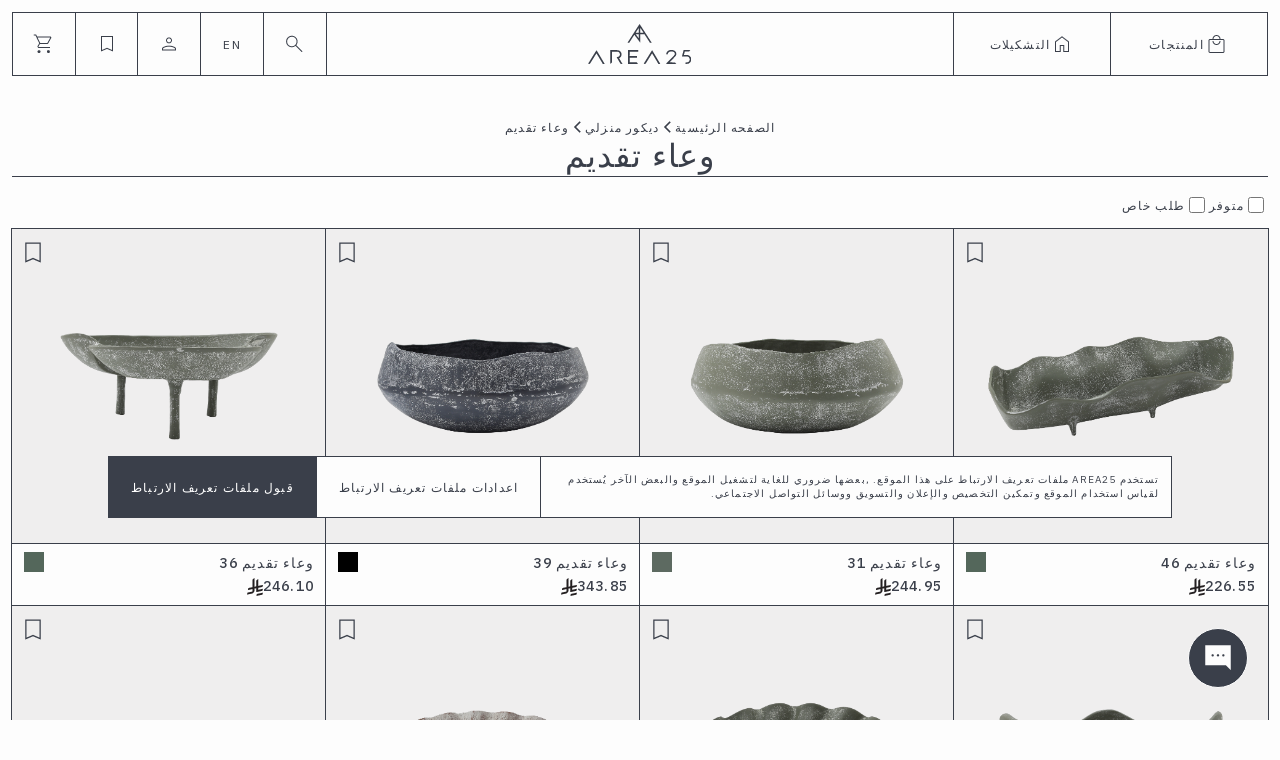

--- FILE ---
content_type: text/html; charset=utf-8
request_url: https://area25.co/ar-sa/shop/category/home-decor/bowl
body_size: 24468
content:
<!DOCTYPE html>
<html lang="ar">
<head>
    <meta charset="UTF-8" />
    <link rel="icon" type="image/svg+xml" href="/images/SysPic/web-logo.ico" />
    <meta name="viewport" content="width=device-width, initial-scale=1.0" />
    
    <title>&#x648;&#x639;&#x627;&#x621; &#x62A;&#x642;&#x62F;&#x64A;&#x645; - &#x627;&#x64A;&#x631;&#x64A;&#x627; 25</title>
    <meta name="description" />

    <link rel="preconnect" href="https://fonts.googleapis.com" />
    <link rel="preconnect" href="https://fonts.gstatic.com" crossorigin />
    <link href="https://fonts.googleapis.com/css2?family=IBM+Plex+Sans:ital,wght@0,100;0,200;0,300;0,400;0,500;0,600;0,700;1,100;1,200;1,300;1,400;1,500;1,600;1,700&display=swap"
          rel="stylesheet" />
    <link rel="stylesheet"
          href="https://fonts.googleapis.com/css2?family=Material+Symbols+Outlined:opsz,wght,FILL,GRAD@24,200,0,0" />

    
    
        <script type="module" src="/js/track.js" defer></script>
    

        
        
            <link rel="stylesheet" href="/css/common-ar.css">
            <link rel="stylesheet" href="/css/pristine.css">
        
    
        
        
            <link href="/css/products-ar.css" rel="stylesheet" />
        

</head>
<body style="overflow: auto;">
    <noscript>
        <iframe src="https://www.googletagmanager.com/ns.html?id=GTM-5L85VPF"
                height="0" width="0" style="display:none;visibility:hidden"></iframe>
    </noscript>

    <header>
        <nav class="navbar fixed-top navbar-expand-lg navbar-light bg-light">
            <div class="container-fluid">
                <ul class="navbar-nav navbar-ul navbar-toggler flex-row">
                    <li class="nav-item short-menu hide-for-search">
                        <button id="menu-btn" class="btn w-100" type="button" data-bs-toggle="collapse"
                                data-bs-target="#navbarSupportedContent" aria-controls="navbarSupportedContent" aria-expanded="false"
                                aria-label="Toggle navigation">
                            <img src='/images/SysPic/menu.svg' alt="menu" />
                        </button>
                    </li>
                    <li class="nav-item long hide-for-search">
                        <a class="nav-link logo" href="/ar-sa/">
                            <img src='/images/SysPic/logo.svg' alt="Logo" />
                        </a>
                    </li>
                    <li class="nav-item short hide-for-search">
                        <button id="search-mobile-btn" class="btn nav-link short">
                            <img src='/images/SysPic/search.svg' class="icon" alt="Search" />
                        </button>
                    </li>

                    <li class="nav-item search-form-mobile">
                        <form class="d-flex position-relative form-search" role="search">
                            <span class="input-group-text" id="search-icon">
                                <img src='/images/SysPic/search.svg' class="icon" alt="Search" />
                            </span>
                            <input class="form-control me-2 search" type="search" placeholder="" id="searchInputMobile"
                                   data-i18n="searchInput" autocomplete="off" />
                            <button type="button" class="empty-search">
                                <img src='/images/SysPic/cancel.svg' alt="cancel" />
                            </button>
                            <ul class="list-group position-absolute top-100 start-0 w-100 autocomplete-suggestions"
                                id="suggestionsListMobile"></ul>
                        </form>
                    </li>
                    <li class="nav-item close-search-mobile">
                        <button class="btn nav-link">
                            <img src="/images/SysPic/close.svg" alt="close" />
                        </button>
                    </li>
                    <li class="nav-item short hide-for-search" style="display: block;">
                        <a class="nav-link short position-relative" href="/ar-sa/carts/">
                            <img src='/images/SysPic/cart.svg' class="icon" alt="cart" />
                        </a>
                    </li>

                    <div id="mobileMenu" class="nav-dropdown-container-mobile">
                        <div class="container-fluid">
                            <div class="row w-100">
                                <div class="col-12">
                                    <ul id="first-menu-level" class="list-group">
                                        <div class="menu-group">
                                        <li class="list-group-item">
                                            <button id="product-menu-level-btn" class="btn nav-link" aria-expanded="false">
                                                <div class="mobile-menu-btn">
                                                    <img src="/images/SysPic/localMall-bold.svg" class="change-dir" alt="close" />
                                                    <span>&#x627;&#x644;&#x645;&#x646;&#x62A;&#x62C;&#x627;&#x62A;</span>
                                                </div>
                                                <img src="/images/SysPic/arrowRight.svg" class="small-icon change-dir" alt="close" />
                                            </button>
                                        </li>
                                        <li class="list-group-item">
                                            <button id="collections-menu-level-btn" class="btn nav-link" aria-expanded="false">
                                                <div class="mobile-menu-btn">
                                                    <img src='/images/SysPic/home-bold.svg' class="icon" alt="Home" />
                                                    <span>&#x627;&#x644;&#x62A;&#x634;&#x643;&#x64A;&#x644;&#x627;&#x62A;</span>
                                                </div>
                                                <img src="/images/SysPic/arrowRight.svg" class="small-icon change-dir" alt="close" />
                                            </button>
                                        </li>
                                        <hr class="border-bottom" />

                                        <li class="list-group-item">
                                            <a href="/ar-sa/users/wishlist/" class="nav-link mobile-menu-btn">
                                                <img src='/images/SysPic/bookmark.svg' class="icon" alt="bookmark" />
                                                <span>&#x627;&#x644;&#x645;&#x641;&#x636;&#x644;&#x629;</span>
                                            </a>
                                        </li>
                                            <li class="list-group-item">
                                                <a href="/ar-sa/accounts/login/" class="nav-link mobile-menu-btn">
                                                    <img src='/images/SysPic/login.svg' class="icon" alt="login" />
                                                    <span>&#x62A;&#x633;&#x62C;&#x64A;&#x644; &#x62F;&#x62E;&#x648;&#x644;</span>
                                                </a>
                                            </li>
                                            <li class="list-group-item">
                                                <a href="/ar-sa/accounts/register/" class="nav-link mobile-menu-btn">
                                                    <img src='/images/SysPic/personAdd.svg' class="icon" alt="register" />
                                                    <span>&#x633;&#x62C;&#x644; &#x627;&#x644;&#x627;&#x646;</span>
                                                </a>
                                            </li>
                                        <hr class="border-bottom" />

                                        <div class="language">
                                            <p>&#x627;&#x62E;&#x62A;&#x64A;&#x627;&#x631; &#x627;&#x644;&#x644;&#x63A;&#x629;</p>
                                            <div>
                                                <button style="background-color: rgb(239, 238, 238);" onclick="window.location.href='/ar-sa/shop/category/home-decor/bowl';" class="btn">العربية</button>
                                                <button style="background-color: rgb(253, 253, 253);" onclick="window.location.href='/en-us/shop/category/home-decor/bowl';" class="btn">English</button>
                                            </div>
                                        </div>
                                </div>
                </ul>

                <div id="product-menu-level" class="product-menu-level">
                    <div class="product-menu-level-title">
                        <div class="back-level">
                            <img src='/images/SysPic/chevronBackward.svg' class="small-icon change-dir" alt="back" />
                            <span>&#x627;&#x644;&#x645;&#x646;&#x62A;&#x62C;&#x627;&#x62A;</span>
                        </div>
                        <img src="/images/SysPic/close.svg" class="close-level" alt="close" />
                    </div>
                    <button class="btn" style="display:none;">
                        <a href="/products/">&#x639;&#x631;&#x636; &#x627;&#x644;&#x643;&#x644;</a>
                    </button>
                    <ul class="list-group">
                                <li class="list-group-item">
                                    <div class="multioptions next-btn" data-key="home-furniture">
                                        <button class="btn next-btn nav-link">
                                            <div>
                                                <img src='https://cdn.area25.co/images/ProductCategoriesImages/9c21d236-98c3-470a-925b-d46485d8ee40.jpg' alt="&#x623;&#x62B;&#x627;&#x62B; &#x645;&#x646;&#x632;&#x644;&#x64A;" class="thumbnail-menu" />
                                            </div>
                                            <span data-key="home-furniture">&#x623;&#x62B;&#x627;&#x62B; &#x645;&#x646;&#x632;&#x644;&#x64A;</span>
                                            <img src="/images/SysPic/arrowRight.svg" class="change-dir" alt="close">
                                        </button>
                                    </div>

                                </li>
                                <li class="list-group-item">
                                    <div class="multioptions next-btn" data-key="home-decor">
                                        <button class="btn next-btn nav-link">
                                            <div>
                                                <img src='https://cdn.area25.co/images/ProductCategoriesImages/82c76ad9-b51e-46a8-92fc-e451d6df941c.jpg' alt="&#x62F;&#x64A;&#x643;&#x648;&#x631; &#x645;&#x646;&#x632;&#x644;&#x64A;" class="thumbnail-menu" />
                                            </div>
                                            <span data-key="home-decor">&#x62F;&#x64A;&#x643;&#x648;&#x631; &#x645;&#x646;&#x632;&#x644;&#x64A;</span>
                                            <img src="/images/SysPic/arrowRight.svg" class="change-dir" alt="close">
                                        </button>
                                    </div>

                                </li>
                                <li class="list-group-item">
                                    <div class="multioptions next-btn" data-key="lightings">
                                        <button class="btn next-btn nav-link">
                                            <div>
                                                <img src='https://cdn.area25.co/images/ProductCategoriesImages/a7225eca-58ea-453e-9c6c-c6f5860dd4a4.jpg' alt="&#x625;&#x646;&#x627;&#x631;&#x627;&#x62A;" class="thumbnail-menu" />
                                            </div>
                                            <span data-key="lightings">&#x625;&#x646;&#x627;&#x631;&#x627;&#x62A;</span>
                                            <img src="/images/SysPic/arrowRight.svg" class="change-dir" alt="close">
                                        </button>
                                    </div>

                                </li>
                                <li class="list-group-item">
                                    <div class="multioptions next-btn" data-key="rugs">
                                        <button class="btn next-btn nav-link">
                                            <div>
                                                <img src='https://cdn.area25.co/images/ProductCategoriesImages/11676ea4-8ad8-41a5-9a08-fb995bdd4519.jpg' alt="&#x633;&#x62C;&#x627;&#x62F;" class="thumbnail-menu" />
                                            </div>
                                            <span data-key="rugs">&#x633;&#x62C;&#x627;&#x62F;</span>
                                            <img src="/images/SysPic/arrowRight.svg" class="change-dir" alt="close">
                                        </button>
                                    </div>

                                </li>
                                <li class="list-group-item">
                                    <a href="/ar-sa/shop/featured/new-arrivals" class="nav-link">
                                        <div>
                                            <img src='https://cdn.area25.co/images/ProductCategoriesImages/e101a93a-e944-471f-9cb1-556cba0981c1.jpg' alt="&#x648;&#x635;&#x644; &#x62D;&#x62F;&#x64A;&#x62B;&#x64B;&#x627;" class="thumbnail-menu" />
                                        </div>
                                        <span data-key="new-arrivals">&#x648;&#x635;&#x644; &#x62D;&#x62F;&#x64A;&#x62B;&#x64B;&#x627;</span>
                                    </a>
                                </li>
                                <li class="list-group-item">
                                    <a href="/ar-sa/shop/featured/exclusive" class="nav-link">
                                        <div>
                                            <img src='https://cdn.area25.co/images/ProductCategoriesImages/e2209b1b-929f-40f2-ae70-3dfd1d53ac67.jpg' alt="&#x62D;&#x635;&#x631;&#x64A;" class="thumbnail-menu" />
                                        </div>
                                        <span data-key="exclusive">&#x62D;&#x635;&#x631;&#x64A;</span>
                                    </a>
                                </li>
                                <li class="list-group-item">
                                    <a href="/ar-sa/shop/featured/discounts-and-offers" class="nav-link">
                                        <div>
                                            <img src='https://cdn.area25.co/images/ProductCategoriesImages/01146a31-aa25-4db5-af20-b0fbd5f27c31.jpg' alt="&#x627;&#x644;&#x62A;&#x62E;&#x641;&#x64A;&#x636;&#x627;&#x62A; &#x648;&#x627;&#x644;&#x639;&#x631;&#x648;&#x636;" class="thumbnail-menu" />
                                        </div>
                                        <span data-key="discounts-and-offers">&#x627;&#x644;&#x62A;&#x62E;&#x641;&#x64A;&#x636;&#x627;&#x62A; &#x648;&#x627;&#x644;&#x639;&#x631;&#x648;&#x636;</span>
                                    </a>
                                </li>
                                <li class="list-group-item">
                                    <div class="multioptions next-btn" data-key="office-furniture">
                                        <button class="btn next-btn nav-link">
                                            <div>
                                                <img src='https://cdn.area25.co/images/ProductCategoriesImages/19f75c9d-28bd-471d-b0f5-9372c0c58140.jpg' alt="&#x623;&#x62B;&#x627;&#x62B; &#x645;&#x643;&#x62A;&#x628;&#x64A;" class="thumbnail-menu" />
                                            </div>
                                            <span data-key="office-furniture">&#x623;&#x62B;&#x627;&#x62B; &#x645;&#x643;&#x62A;&#x628;&#x64A;</span>
                                            <img src="/images/SysPic/arrowRight.svg" class="change-dir" alt="close">
                                        </button>
                                    </div>

                                </li>

                    </ul>
                </div>

                <div id="collections-menu-level" class="product-menu-level">
                    <div class="product-menu-level-title">
                        <div class="back-level">
                            <img src='/images/SysPic/chevronBackward.svg' class="small-icon change-dir" alt="Person" />
                            <span>&#x627;&#x644;&#x62A;&#x634;&#x643;&#x64A;&#x644;&#x627;&#x62A;</span>
                        </div>
                        <img src="/images/SysPic/close.svg" class="close-level" alt="close" />
                    </div>
                    <button class="btn" style="display:none;">
                        <a href="/products/">&#x639;&#x631;&#x636; &#x627;&#x644;&#x643;&#x644;</a>
                    </button>
                    <ul class="list-group">
                                <li class="list-group-item">
                                    <div class="multioptions" data-key="collection-2025">
                                        <button class="btn next-btn nav-link">
                                            <span data-key="collection-2025">&#x645;&#x62C;&#x645;&#x648;&#x639;&#x629; 2025</span>
                                            <div>
                                            </div>
                                            <img src="/images/SysPic/arrowRight.svg" class="change-dir" alt="close">
                                        </button>
                                    </div>
                                </li>
                                <li class="list-group-item">
                                    <div class="multioptions" data-key="collection-2023">
                                        <button class="btn next-btn nav-link">
                                            <span data-key="collection-2023">&#x645;&#x62C;&#x645;&#x648;&#x639;&#x629; 2023</span>
                                            <div>
                                            </div>
                                            <img src="/images/SysPic/arrowRight.svg" class="change-dir" alt="close">
                                        </button>
                                    </div>
                                </li>
                                <li class="list-group-item">
                                    <div class="multioptions" data-key="collection-2024">
                                        <button class="btn next-btn nav-link">
                                            <span data-key="collection-2024">&#x645;&#x62C;&#x645;&#x648;&#x639;&#x629; 2024</span>
                                            <div>
                                            </div>
                                            <img src="/images/SysPic/arrowRight.svg" class="change-dir" alt="close">
                                        </button>
                                    </div>
                                </li>
                    </ul>
                </div>

                <div id="next-menu-level" class="product-menu-level">
                    <div class="product-menu-level-title">
                        <div id="back-previous">
                            <img src='/images/SysPic/chevronBackward.svg' class="small-icon change-dir" alt="Person" />
                            <span id="mobile-menu-title"></span>
                        </div>
                        <img src="/images/SysPic/close.svg" class="close-level" alt="close" />
                    </div>
                    <button class="btn">
                        <a id="view-all-mobile-btn" href="/products/">&#x639;&#x631;&#x636; &#x627;&#x644;&#x643;&#x644;</a>
                    </button>
                    <ul id="next-menu-level-list" class="list-group"></ul>
                </div>
            </div>
            </div>
            </div>
            </div>
            </ul>
            <div class="collapse navbar-collapse" id="navbarNav">
                <ul class="navbar-nav navbar-ul long-menu d-flex">
                    <li class="nav-item middle-width">
                        <button id="productsNav" class="btn nav-link middle" aria-expanded="false">
                            <img src='/images/SysPic/localMall.svg' alt="cart" />
                            <span>&#x627;&#x644;&#x645;&#x646;&#x62A;&#x62C;&#x627;&#x62A;</span>
                        </button>
                    </li>
                    <li class="nav-item middle-width">
                        <button id="collectionsNav" class="btn nav-link middle" aria-expanded="false">
                            <img src='/images/SysPic/home.svg' class="icon" alt="Home" />
                            <span>&#x627;&#x644;&#x62A;&#x634;&#x643;&#x64A;&#x644;&#x627;&#x62A;</span>
                        </button>
                    </li>
                    <li id="menu-logo" class="nav-item long">
                        <a class="nav-link logo" href="/ar-sa/">
                            <img src='/images/SysPic/logo.svg' alt="Logo" />
                        </a>
                    </li>
                    <li class="nav-item small-width hide-for-person">
                        <button id="searchBtn" class="btn nav-link short">
                            <img src='/images/SysPic/search.svg' class="icon" alt="Search" />
                        </button>
                    </li>

                    <li class="nav-item search-form">
                        <form class="d-flex position-relative form-search" role="search">
                            <span class="input-group-text" id="search-icon">
                                <img src='/images/SysPic/search.svg' class="icon" alt="Search" />
                            </span>
                            <input class="form-control me-2 search" type="search" placeholder="" id="searchInput"
                                   data-i18n="searchInput" autocomplete="off" />
                            <button type="button" class="empty-search">
                                <img src='/images/SysPic/cancel.svg' alt="cancel" />
                            </button>
                            <ul class="list-group position-absolute top-100 start-0 w-100 autocomplete-suggestions"
                                id="suggestionsList"></ul>
                        </form>
                    </li>
                    <li class="nav-item close-search">
                        <button class="btn nav-link">
                            <img src="/images/SysPic/close.svg" class="small-icon" alt="close" />
                        </button>
                    </li>
                    <li class="nav-item small-width hide-for-person nav-item--lang">
                        <a id="lang" class="nav-link short" href="/en-us/shop/category/home-decor/bowl"
                           data-i18n="EN">EN</a>
                    </li>
                    <li class="nav-item small-width nav-item--user">
                        <a id="person" class="nav-link short" href="#">
                            <img src='/images/SysPic/person.svg' class="icon" alt="Person" />
                        </a>
                        <div class="person hidden width-auto">
                            <div class="person-close">
                                <img src="/images/SysPic/close.svg" alt="close" />
                            </div>
                                <div id="login" class="person-option">
                                    <a class="nav-link short" href="/ar-sa/accounts/login?returnUrl=/ar-sa/shop/category/home-decor/bowl">
                                        <span>&#x62A;&#x633;&#x62C;&#x64A;&#x644; &#x62F;&#x62E;&#x648;&#x644;</span>
                                    </a>
                                </div>
                                <div id="register" class="person-option">
                                    <a class="nav-link short" href="/ar-sa/accounts/register?returnUrl=/ar-sa/shop/category/home-decor/bowl">
                                        <span>&#x633;&#x62C;&#x644; &#x627;&#x644;&#x627;&#x646;</span>
                                    </a>
                                </div>
                        </div>
                    </li>

                    <li class="nav-item small-width hide-for-person">
                            <a href="/ar-sa/accounts/login/" class="nav-link short">
                                <img src='/images/SysPic/bookmark.svg' class="icon" alt="bookmark" />
                            </a>
                    </li>

                    <li class="nav-item small-width" style="display: block;">
                        <a class="nav-link short position-relative" href="/ar-sa/carts/">
                            <img src='/images/SysPic/cart.svg' class="icon" alt="cart" />
                        </a>
                    </li>
                </ul>
            </div>
            </div>
        </nav>
        <div class="container-fluid">
            <div id="productsMenu" class="nav-dropdown-container">
                <div class="row">
                    <div class="col-12 col-lg-3">
                        <ul class="list-group">
                            <div class="menu-group">
                                    <li class="list-group-item first-level">
                                        <a data-key="home-furniture">&#x623;&#x62B;&#x627;&#x62B; &#x645;&#x646;&#x632;&#x644;&#x64A;</a>
                                    </li>
                                    <li class="list-group-item first-level">
                                        <a data-key="home-decor">&#x62F;&#x64A;&#x643;&#x648;&#x631; &#x645;&#x646;&#x632;&#x644;&#x64A;</a>
                                    </li>
                                    <li class="list-group-item first-level">
                                        <a data-key="lightings">&#x625;&#x646;&#x627;&#x631;&#x627;&#x62A;</a>
                                    </li>
                                    <li class="list-group-item first-level">
                                        <a data-key="rugs">&#x633;&#x62C;&#x627;&#x62F;</a>
                                    </li>
                                    <li class="list-group-item first-level">
                                        <a href="/ar-sa/shop/category/new-arrivals" data-key="new-arrivals">&#x648;&#x635;&#x644; &#x62D;&#x62F;&#x64A;&#x62B;&#x64B;&#x627;</a>
                                    </li>
                                    <li class="list-group-item first-level">
                                        <a href="/ar-sa/shop/category/exclusive" data-key="exclusive">&#x62D;&#x635;&#x631;&#x64A;</a>
                                    </li>
                                    <li class="list-group-item first-level">
                                        <a href="/ar-sa/shop/category/discounts-and-offers" data-key="discounts-and-offers">&#x627;&#x644;&#x62A;&#x62E;&#x641;&#x64A;&#x636;&#x627;&#x62A; &#x648;&#x627;&#x644;&#x639;&#x631;&#x648;&#x636;</a>
                                    </li>
                                    <li class="list-group-item first-level">
                                        <a data-key="office-furniture">&#x623;&#x62B;&#x627;&#x62B; &#x645;&#x643;&#x62A;&#x628;&#x64A;</a>
                                    </li>
                    </div>
                    </ul>
                </div>
                <div class="col-12 col-lg-3 border-left">
                    <ul class="list-group">
                        <div id="secondLevelProductsNav" class="menu-group hidden"></div>
                    </ul>
                </div>
                <div class="col-12 col-lg-3 border-left">
                    <ul class="list-group">
                        <div id="thirdLevelProductsNav" class="menu-group hidden"></div>
                    </ul>
                </div>
                <div class="col-12 col-lg-3 border-left">
                    <ul class="list-group">
                        <div id="fourthLevelProductsNav" class="menu-group hidden"></div>
                    </ul>
                </div>
            </div>
        </div>
        <div id="collectionsMenu" class="nav-dropdown-container">
            <div class="row">
                <div class="col-12 col-lg-3">
                    <ul class="list-group">
                        <div class="menu-group">
                                <li class="list-group-item first-level">
                                    <a data-key="collection-2025">&#x645;&#x62C;&#x645;&#x648;&#x639;&#x629; 2025</a>
                                </li>
                                <li class="list-group-item first-level">
                                    <a data-key="collection-2023">&#x645;&#x62C;&#x645;&#x648;&#x639;&#x629; 2023</a>
                                </li>
                                <li class="list-group-item first-level">
                                    <a data-key="collection-2024">&#x645;&#x62C;&#x645;&#x648;&#x639;&#x629; 2024</a>
                                </li>
                </div>
                </ul>
            </div>
            <div class="col-12 col-lg-3 border-left">
                <ul class="list-group">
                    <div id="secondLevelCollectionsNav" class="menu-group hidden"></div>
                </ul>
            </div>
            <div class="col-12 col-lg-3 border-left">
                <ul class="list-group">
                    <div id="thirdLevelCollectionsNav" class="menu-group hidden"></div>
                </ul>
            </div>
            <div class="col-12 col-lg-3 border-left">
                <div id="imageNav" class="collection-img hidden">
                    <h4 class="collection-img-name" data-i18n=""></h4>
                    <div>
                        <a href="/"><img src='' alt="Collections" /></a>
                    </div>
                </div>
            </div>
        </div>
        </div>
        </div>
    </header>
    <div class="chatbot">
        <form class="chatbot-body">
            <div class="chatbot-header">
                <div class="chatbot-header-start">
                    <img src="/images/SysPic/chatLogoHeader.svg" alt="chat" />
                    <span>&#x645;&#x633;&#x627;&#x639;&#x62F; &#x627;&#x64A;&#x631;&#x64A;&#x627; &#x627;&#x644;&#x631;&#x642;&#x645;&#x64A;</span>
                </div>
                <button class="chatbot-header-end">
                    <img src="/images/SysPic/closeChat.svg" alt="chat" class="small-close" />
                </button>
            </div>
            <div class="chatbot-main">
                <div class="msg msg-company">
                    <img src="/images/SysPic/chatLogo.svg" alt="chat" class="small-close" />
                    <span>&#x645;&#x631;&#x62D;&#x628;&#x64B;&#x627;&#x60C; &#x623;&#x646;&#x627; &#x645;&#x633;&#x627;&#x639;&#x62F; Area 25! &#x643;&#x64A;&#x641; &#x64A;&#x645;&#x643;&#x646;&#x646;&#x64A; &#x645;&#x633;&#x627;&#x639;&#x62F;&#x62A;&#x643;&#x61F;</span>
                </div>
            </div>
            <div class="chatbot-footer">
                <div class="input-container">
                    <input type="text" id="userInput" placeholder="&#x62A;&#x641;&#x636;&#x644; &#x628;&#x637;&#x631;&#x62D; &#x633;&#x624;&#x627;&#x644;&#x643;...">
                    <button type="submit">
                        <img src="/images/SysPic/send.svg" alt="send" class="change-dir" />
                    </button>
                </div>
            </div>
        </form>
        <button class="chatbot-btn">
            <img src="/images/SysPic/chat.svg" alt="chat" class="change-dir" />
        </button>
    </div>

    <div class="loader" style="display: none;">
        <img src='/images/SysPic/loader.svg' alt="loader" />
    </div>
    <div class="cookies-container ltr">
        <div class="container-fluid cookies-block">
            <div class="cookies-description">
                <p class="cookies-text">&#x62A;&#x633;&#x62A;&#x62E;&#x62F;&#x645; Area25 &#x645;&#x644;&#x641;&#x627;&#x62A; &#x62A;&#x639;&#x631;&#x64A;&#x641; &#x627;&#x644;&#x627;&#x631;&#x62A;&#x628;&#x627;&#x637; &#x639;&#x644;&#x649; &#x647;&#x630;&#x627; &#x627;&#x644;&#x645;&#x648;&#x642;&#x639;. ,&#x628;&#x639;&#x636;&#x647;&#x627; &#x636;&#x631;&#x648;&#x631;&#x64A; &#x644;&#x644;&#x63A;&#x627;&#x64A;&#x629; &#x644;&#x62A;&#x634;&#x63A;&#x64A;&#x644; &#x627;&#x644;&#x645;&#x648;&#x642;&#x639; &#x648;&#x627;&#x644;&#x628;&#x639;&#x636; &#x627;&#x644;&#x622;&#x62E;&#x631; &#x64A;&#x64F;&#x633;&#x62A;&#x62E;&#x62F;&#x645; &#x644;&#x642;&#x64A;&#x627;&#x633; &#x627;&#x633;&#x62A;&#x62E;&#x62F;&#x627;&#x645; &#x627;&#x644;&#x645;&#x648;&#x642;&#x639; &#x648;&#x62A;&#x645;&#x643;&#x64A;&#x646; &#x627;&#x644;&#x62A;&#x62E;&#x635;&#x64A;&#x635; &#x648;&#x627;&#x644;&#x625;&#x639;&#x644;&#x627;&#x646; &#x648;&#x627;&#x644;&#x62A;&#x633;&#x648;&#x64A;&#x642; &#x648;&#x648;&#x633;&#x627;&#x626;&#x644; &#x627;&#x644;&#x62A;&#x648;&#x627;&#x635;&#x644; &#x627;&#x644;&#x627;&#x62C;&#x62A;&#x645;&#x627;&#x639;&#x64A;.</p>
            </div>
            <div class="cookies-buttons">
                <button class="btn btn-secondary" data-bs-toggle="modal" data-bs-target="#cookiesModal">&#x627;&#x639;&#x62F;&#x627;&#x62F;&#x627;&#x62A; &#x645;&#x644;&#x641;&#x627;&#x62A; &#x62A;&#x639;&#x631;&#x64A;&#x641; &#x627;&#x644;&#x627;&#x631;&#x62A;&#x628;&#x627;&#x637;  </button>
                <button id="accept-cookies-btn" class="btn btn-primary">&#x642;&#x628;&#x648;&#x644; &#x645;&#x644;&#x641;&#x627;&#x62A; &#x62A;&#x639;&#x631;&#x64A;&#x641; &#x627;&#x644;&#x627;&#x631;&#x62A;&#x628;&#x627;&#x637;</button>
            </div>
        </div>
    </div>
    <div class="cookies-modal modal fade" id="cookiesModal" tabindex="-1" aria-labelledby="cookiesModalLabel" aria-hidden="true">
        <div class="modal-dialog modal-dialog-centered modal-dialog-scrollable">
            <div class="modal-content ltr">
                <div class="modal-header">
                    <h4 class="modal-title" id="cookiesModalLabel">&#x627;&#x639;&#x62F;&#x627;&#x62F;&#x627;&#x62A; &#x645;&#x644;&#x641;&#x627;&#x62A; &#x62A;&#x639;&#x631;&#x64A;&#x641; &#x627;&#x644;&#x627;&#x631;&#x62A;&#x628;&#x627;&#x637;</h4>
                    <button type="button" class="modal-close-btn" data-bs-dismiss="modal" aria-label="Close">
                        <img src="/images/SysPic/closeSmall.svg" alt="close" />
                    </button>
                </div>
                <div class="modal-body">
                    <p class="modal-text">&#x645;&#x646; &#x623;&#x62C;&#x644; &#x62A;&#x639;&#x632;&#x64A;&#x632; &#x62A;&#x62C;&#x631;&#x628;&#x62A;&#x643; &#x639;&#x628;&#x631; &#x645;&#x646;&#x635;&#x627;&#x62A;&#x646;&#x627; &#x648;&#x625;&#x638;&#x647;&#x627;&#x631; &#x627;&#x644;&#x645;&#x632;&#x64A;&#x62F; &#x645;&#x646; &#x627;&#x644;&#x645;&#x639;&#x644;&#x648;&#x645;&#x627;&#x62A; &#x630;&#x627;&#x62A; &#x627;&#x644;&#x635;&#x644;&#x629; &#x644;&#x643;&#x60C; &#x62A;&#x633;&#x62A;&#x62E;&#x62F;&#x645; Area25 &#x645;&#x644;&#x641;&#x627;&#x62A; &#x62A;&#x639;&#x631;&#x64A;&#x641; &#x627;&#x644;&#x627;&#x631;&#x62A;&#x628;&#x627;&#x637;. ,&#x64A;&#x645;&#x643;&#x646;&#x643; &#x62A;&#x639;&#x62F;&#x64A;&#x644; &#x645;&#x644;&#x641; &#x62A;&#x639;&#x631;&#x64A;&#x641; &#x627;&#x644;&#x627;&#x631;&#x62A;&#x628;&#x627;&#x637; &#x627;&#x644;&#x62E;&#x627;&#x635; &#x628;&#x643; &#x648;&#x62A;&#x641;&#x636;&#x64A;&#x644;&#x627;&#x62A; &#x627;&#x644;&#x62E;&#x635;&#x648;&#x635;&#x64A;&#x629; &#x627;&#x644;&#x623;&#x62E;&#x631;&#x649; &#x623;&#x62F;&#x646;&#x627;&#x647;. ,&#x644;&#x645;&#x632;&#x64A;&#x62F; &#x645;&#x646; &#x627;&#x644;&#x645;&#x639;&#x644;&#x648;&#x645;&#x627;&#x62A;&#x60C; &#x631;&#x627;&#x62C;&#x639; </p>
                    <div class="cookie-checkboxes">
                        <div>
                            <div class="form-check form-switch">
                                <input class="form-check-input" type="checkbox" id="necessary-cookies" checked disabled />
                                <label class="form-check-label switch-label" for="necessary-cookies">
                                    &#x627;&#x633;&#x627;&#x633;&#x64A; &#x648; &#x636;&#x631;&#x648;&#x631;&#x64A; (&#x62F;&#x627;&#x626;&#x645;&#x627;)
                                </label>
                            </div>
                            <p class="cookie-description">&#x62A;&#x645;&#x643;&#x64A;&#x646; &#x627;&#x644;&#x648;&#x638;&#x627;&#x626;&#x641; &#x627;&#x644;&#x623;&#x633;&#x627;&#x633;&#x64A;&#x629; &#x644;&#x62A;&#x639;&#x632;&#x64A;&#x632; &#x644;&#x63A;&#x62A;&#x643; &#x648;&#x645;&#x648;&#x642;&#x639;&#x643; &#x648;&#x62D;&#x642;&#x64A;&#x628;&#x629; &#x627;&#x644;&#x62A;&#x633;&#x648;&#x642; &#x627;&#x644;&#x62E;&#x627;&#x635;&#x629; &#x628;&#x643;. ,&#x643;&#x645;&#x627; &#x64A;&#x62F;&#x639;&#x645; &#x627;&#x644;&#x623;&#x645;&#x646; &#x648;&#x625;&#x62F;&#x627;&#x631;&#x629; &#x627;&#x644;&#x634;&#x628;&#x643;&#x629; &#x648;&#x625;&#x645;&#x643;&#x627;&#x646;&#x64A;&#x629; &#x627;&#x644;&#x648;&#x635;&#x648;&#x644;.</p>
                        </div>
                        <div>
                            <div class="form-check form-switch">
                                <input class="form-check-input" type="checkbox" id="advertising-cookies" checked />
                                <label class="form-check-label switch-label" for="advertising-cookies">
                                    &#x627;&#x644;&#x625;&#x639;&#x644;&#x627;&#x646;&#x627;&#x62A; &#x648;&#x627;&#x644;&#x62A;&#x62D;&#x644;&#x64A;&#x644;&#x627;&#x62A;
                                </label>
                            </div>
                            <p class="cookie-description">&#x64A;&#x633;&#x645;&#x62D; &#x628;&#x627;&#x633;&#x62A;&#x62E;&#x62F;&#x627;&#x645; &#x648;&#x645;&#x634;&#x627;&#x631;&#x643;&#x629; &#x627;&#x644;&#x628;&#x64A;&#x627;&#x646;&#x627;&#x62A; &#x627;&#x644;&#x633;&#x644;&#x648;&#x643;&#x64A;&#x629; &#x644;&#x62A;&#x62D;&#x633;&#x64A;&#x646; &#x627;&#x644;&#x623;&#x62F;&#x627;&#x621;&#x60C; &#x648;&#x645;&#x631;&#x627;&#x62C;&#x639;&#x629; &#x627;&#x644;&#x62A;&#x641;&#x627;&#x639;&#x644;&#x627;&#x62A; &#x645;&#x639; &#x645;&#x648;&#x627;&#x642;&#x639;&#x646;&#x627; &#x648;&#x62A;&#x637;&#x628;&#x64A;&#x642;&#x627;&#x62A;&#x646;&#x627;&#x60C; &#x648;&#x62A;&#x62D;&#x633;&#x64A;&#x646; &#x62A;&#x62C;&#x627;&#x631;&#x628; &#x622;&#x631;&#x633;&#x646;&#x627;&#x644;&#x60C; &#x648;&#x62A;&#x639;&#x632;&#x64A;&#x632; &#x627;&#x644;&#x625;&#x639;&#x644;&#x627;&#x646;&#x627;&#x62A; &#x627;&#x644;&#x645;&#x62E;&#x635;&#x635;&#x629; &#x639;&#x644;&#x649; &#x627;&#x644;&#x645;&#x648;&#x627;&#x642;&#x639; &#x627;&#x644;&#x634;&#x631;&#x64A;&#x643;&#x629;&#x60C; &#x648;&#x643;&#x630;&#x644;&#x643; &#x62A;&#x642;&#x62F;&#x64A;&#x645; &#x62A;&#x642;&#x627;&#x631;&#x64A;&#x631; &#x62D;&#x648;&#x644; &#x647;&#x630;&#x647; &#x627;&#x644;&#x62A;&#x62C;&#x627;&#x631;&#x628; &#x627;&#x644;&#x625;&#x639;&#x644;&#x627;&#x646;&#x64A;&#x629;.</p>
                        </div>
                    </div>
                </div>
                <div class="modal-footer">
                    <div class="buttons">
                        <button type="button"
                                class="btn btn-light"
                                data-bs-dismiss="modal">
                            &#x631;&#x628;&#x645;&#x627; &#x644;&#x627;&#x62D;&#x642;&#x627;
                        </button>
                        <button id="confirm-cookies-btn"
                                type="button"
                                class="btn btn-primary"
                                data-bs-dismiss="modal">
                            &#x62A;&#x623;&#x643;&#x64A;&#x62F; &#x625;&#x639;&#x62F;&#x627;&#x62F;&#x627;&#x62A; &#x645;&#x644;&#x641;&#x627;&#x62A; &#x62A;&#x639;&#x631;&#x64A;&#x641; &#x627;&#x644;&#x627;&#x631;&#x62A;&#x628;&#x627;&#x637;
                        </button>
                    </div>
                </div>
            </div>
        </div>
    </div>
    <main role="main" class="pb-3">
        
<section class='breadcrumbs' style='display: flex;'><a href='/ar-sa/'><p>الصفحه الرئيسية</p></a><img src='/images/SysPic/arrowRight.svg' alt='next' class='small-icon change-dir'><a href='/ar-sa/shop/category/home-decor'><p>ديكور منزلي</p></a><img src='/images/SysPic/arrowRight.svg' alt='next' class='small-icon change-dir'><p>وعاء تقديم</p></section>

<section class="title" style="display: flex;">
    <h1 id="page-title" class="title h2">&#x648;&#x639;&#x627;&#x621; &#x62A;&#x642;&#x62F;&#x64A;&#x645;</h1>
</section>
<section class="filters" id="filter-container">
    <div class="filters-row">
        <div class="filters-chips">
            <div class="filters-options">
                <div class="dropdown dropdown-arrow" style="display:none;">
                    <button class="btn btn-secondary dropdown-toggle" type="button" id="sortDropdownMenuButton" data-bs-toggle="dropdown" aria-expanded="false">
                        <span data-i18n="sortBy">sort by</span>
                        <img src="/images/SysPic/arrowDown.svg" alt="cancel">
                    </button>
                    <ul id="sortBy" class="dropdown-menu" aria-labelledby="sortDropdownMenuButton">
                        <li>
                            <a class="dropdown-item sort" href="#" data-i18n="mostPopular">most popular</a>
                        </li>
                        <li>
                            <a class="dropdown-item sort" href="#" data-i18n="newest">newest</a>
                        </li>
                        <li>
                            <a class="dropdown-item sort" href="#" data-i18n="lowestPrice">lowest price</a>
                        </li>
                        <li>
                            <a class="dropdown-item sort" href="#" data-i18n="highestPrice">highest price</a>
                        </li>
                    </ul>
                </div>

                <div class="filter-modal-container d-flex d-lg-none">
                    <button class="btn btn-light" type="button" id="dropdownMenuFilter" data-bs-toggle="modal" data-bs-target="#filterModal">&#x641;&#x644;&#x62A;&#x631;</button>
                    <span class="filter-badge">0</span>
                    <div class="filter-modal modal fade" id="filterModal" tabindex="-1" aria-labelledby="filterModalLabel" aria-hidden="true">
                        <div class="modal-dialog modal-dialog-scrollable">
                            <div class="modal-content">
                                <div class="modal-header">
                                    <h5 class="modal-title" id="filterModalLabel">&#x641;&#x644;&#x62A;&#x631;</h5>
                                    <button type="button" class="modal-close-btn" data-bs-dismiss="modal" aria-label="Close">
                                        <img src="/images/SysPic/close.svg" alt="close">
                                    </button>
                                </div>
                                <div class="modal-body">
                                    <button id="remove-chip-btn" type="button" class="btn remove-chip-btn">
                                        <img src="/images/SysPic/deleteSmall.svg" alt="remove">
                                        <span data-i18n="removeAll">&#x62D;&#x630;&#x641; &#x627;&#x644;&#x643;&#x644;</span>
                                    </button>
                                    <div class="form-check">
                                        <label class="form-check-label" for="modile-onlyInStockMobile">
                                            <input class="form-check-input single-option" type="checkbox" data-group='availability' name="instock" value="instock" id="onlyInStockMobile">
                                            <span>&#x645;&#x62A;&#x648;&#x641;&#x631;</span>
                                        </label>
                                    </div>
                                    <div class="form-check">
                                        <label class="form-check-label" for="modile-onlySpecialRequestMobile">
                                            <input class="form-check-input single-option" type="checkbox" data-group='availability' name="preorder" value="preorder" id="onlySpecialRequestMobile">
                                            <span>&#x637;&#x644;&#x628; &#x62E;&#x627;&#x635;</span>
                                        </label>
                                    </div>
                                </div>
                            </div>
                        </div>
                    </div>
                </div>

                <div class="form-check d-none d-lg-flex">
                    <label class="form-check-label" for="onlyInStock">
                        <input class="form-check-input single-option" type="checkbox" data-group='availability' name="instock" value="instock" id="onlyInStock">
                        <span>&#x645;&#x62A;&#x648;&#x641;&#x631;</span>
                    </label>
                </div>
                <div class="form-check d-none d-lg-flex">
                    <label class="form-check-label" for="onlySpecialRequest">
                        <input class="form-check-input single-option" type="checkbox" data-group='availability' name="preorder" value="preorder" id="onlySpecialRequest">
                        <span>&#x637;&#x644;&#x628; &#x62E;&#x627;&#x635;</span>
                    </label>
                </div>  

            </div>
            <div class="chips"></div>
        </div>
        <div class="product-numbers-views">

            <div class="products-number">
                <span id="items-on-page">28</span>
                <span>&#x645;&#x646;</span>
                <span id="all-items">94</span>
                <span>&#x627;&#x644;&#x645;&#x646;&#x62A;&#x62C;&#x627;&#x62A;</span>
            </div>
            <div class="views d-lg-none d-flex">
                <button id="view-one-item" data-columns="1" class="btn btn-light">
                    <img src="/images/SysPic/oneItem.svg" alt="one item">
                </button>
                <button id="view-two-items" data-columns="2" class="btn btn-light">
                    <img src="/images/SysPic/twoItems.svg" alt="one item">
                </button>
                <button id="view-four-items" data-columns="4" class="btn btn-light d-none d-md-block">
                    <img src="/images/SysPic/fourItems.svg" alt="four items">
                </button>
            </div>
        </div>
    </div>
</section>


<div id="sh-part">
    
<style>
    .bookmark-fill {
        background-color: #e69e6c;
    }
</style>

<section>
    <ul id="product-container" class="container-fluid d-flex flex-wrap">
        <input name="__RequestVerificationToken" type="hidden" value="CfDJ8BT1nMehhdRChiYUmeETfzOBemMQ_v9Tuw6E8CdLOwtmOw9IPTG9hTDoz_zIUFY_vN8X8AurgG1U6qJY0TwnQ-rYeTyrpce_1Qy_kLxm6Kg4CHyYwJWqbhqWc0WpMrxltkwBiLFppIr5UggzY5pjsbQ" />
                <li class="col-6 col-md-3 list-group-item card">
                    <input type="hidden" value="3262f9a3-d96a-4b8b-bafd-bf9d1cc95c5b" />
                    <a href="/ar-sa/p/bowl-36/14858">
                        <article class="furniture-product-card" data-index="0">
                            <div id="carousel-0" class="furniture-product-card-image carousel slide">
                                <ul class="carousel-indicators">
                                    <li data-bs-target="#carousel-0" data-bs-slide-to="0" class="col-3 active"></li>
                                        <li data-bs-target="#carousel-0" data-bs-slide-to="1" class="col-3"></li>
                                        <li data-bs-target="#carousel-0" data-bs-slide-to="2" class="col-3"></li>
                                        <li data-bs-target="#carousel-0" data-bs-slide-to="3" class="col-3"></li>
                                </ul>

                                <div class="carousel-inner">
                                    <div class="carousel-item active">
                                        <img src="https://cdn.area25.co/images/ProductSmallImages/3231ad2b-db04-4fb1-8a63-14d8a2b5ea3c.png" class="card-img-top slider-image" alt="product">
                                    </div>
                                        <div class="carousel-item">
                                            <img src="https://cdn.area25.co/images/ProductBatchDefinitionsSmallImages/b8041096-88d5-4e8d-aaf1-060d8e229032.png" class="card-img-top slider-image" alt="product">
                                        </div>
                                        <div class="carousel-item">
                                            <img src="https://cdn.area25.co/images/ProductBatchDefinitionsSmallImages/216bb8ee-7776-4699-860b-0dd8551b312a.png" class="card-img-top slider-image" alt="product">
                                        </div>
                                        <div class="carousel-item">
                                            <img src="https://cdn.area25.co/images/ProductBatchDefinitionsSmallImages/ea8b8840-baba-4bd2-bcb4-66e393d04738.png" class="card-img-top slider-image" alt="product">
                                        </div>
                                </div>
                                <img src="https://cdn.area25.co/images/ProductSmallImages/3231ad2b-db04-4fb1-8a63-14d8a2b5ea3c.png" class="main-image" alt="product card" style="display: block;">
                                <div class="top-labels">


                                        <button class="favourite"><img src="/images/SysPic/notFavorite.svg" alt="bookmark"></button>
                                </div>
                                    <button class="cart" data-qty="1" data-track-click="addToCart" data-code="14858"><span class="material-symbols-outlined">shopping_cart</span></button>
                            </div>
                            <div class="furniture-product-card-details">
                                <div class="name-line">
                                    <p class="rtl"> &#x648;&#x639;&#x627;&#x621; &#x62A;&#x642;&#x62F;&#x64A;&#x645; 36</p>
                                    <p class="ltr">Bowl 36</p>
                                    <div class="colors">
                                                <div class="color" style="background-color:#54675B"></div>
                                    </div>
                                </div>
                                    <div class="price">
                                            <p class="price-currency">
                                                <b>246.10</b>
                                                <img src="/images/SysPic/SaudiRiyal.svg" alt="Saudi Riyal" class="currency">
                                            </p>
                                    </div>
                            </div>
                        </article>
                    </a>
                </li>
                <li class="col-6 col-md-3 list-group-item card">
                    <input type="hidden" value="0060bdf8-cdf0-4df4-ac5f-8b7980b22ec5" />
                    <a href="/ar-sa/p/bowl-39/14855">
                        <article class="furniture-product-card" data-index="1">
                            <div id="carousel-1" class="furniture-product-card-image carousel slide">
                                <ul class="carousel-indicators">
                                    <li data-bs-target="#carousel-1" data-bs-slide-to="0" class="col-3 active"></li>
                                        <li data-bs-target="#carousel-1" data-bs-slide-to="1" class="col-3"></li>
                                        <li data-bs-target="#carousel-1" data-bs-slide-to="2" class="col-3"></li>
                                        <li data-bs-target="#carousel-1" data-bs-slide-to="3" class="col-3"></li>
                                </ul>

                                <div class="carousel-inner">
                                    <div class="carousel-item active">
                                        <img src="https://cdn.area25.co/images/ProductSmallImages/4ba6e94f-d2cc-47e9-9e3a-2c992bdedba9.png" class="card-img-top slider-image" alt="product">
                                    </div>
                                        <div class="carousel-item">
                                            <img src="https://cdn.area25.co/images/ProductBatchDefinitionsSmallImages/f3d4c227-36b8-4bf0-89f2-677cdc68c0ac.png" class="card-img-top slider-image" alt="product">
                                        </div>
                                        <div class="carousel-item">
                                            <img src="https://cdn.area25.co/images/ProductBatchDefinitionsSmallImages/bf135034-bf50-4267-b02a-8d9e6c7341a6.png" class="card-img-top slider-image" alt="product">
                                        </div>
                                        <div class="carousel-item">
                                            <img src="https://cdn.area25.co/images/ProductBatchDefinitionsSmallImages/f21799ab-e6a7-4890-b491-99911acdaaa2.jpg" class="card-img-top slider-image" alt="product">
                                        </div>
                                </div>
                                <img src="https://cdn.area25.co/images/ProductSmallImages/4ba6e94f-d2cc-47e9-9e3a-2c992bdedba9.png" class="main-image" alt="product card" style="display: block;">
                                <div class="top-labels">


                                        <button class="favourite"><img src="/images/SysPic/notFavorite.svg" alt="bookmark"></button>
                                </div>
                                    <button class="cart" data-qty="1" data-track-click="addToCart" data-code="14855"><span class="material-symbols-outlined">shopping_cart</span></button>
                            </div>
                            <div class="furniture-product-card-details">
                                <div class="name-line">
                                    <p class="rtl"> &#x648;&#x639;&#x627;&#x621; &#x62A;&#x642;&#x62F;&#x64A;&#x645; 39</p>
                                    <p class="ltr">Bowl 39</p>
                                    <div class="colors">
                                                <div class="color" style="background-color:#000000"></div>
                                    </div>
                                </div>
                                    <div class="price">
                                            <p class="price-currency">
                                                <b>343.85</b>
                                                <img src="/images/SysPic/SaudiRiyal.svg" alt="Saudi Riyal" class="currency">
                                            </p>
                                    </div>
                            </div>
                        </article>
                    </a>
                </li>
                <li class="col-6 col-md-3 list-group-item card">
                    <input type="hidden" value="a1250f99-77b9-47bd-ac3f-32cd04744928" />
                    <a href="/ar-sa/p/bowl-31/14854">
                        <article class="furniture-product-card" data-index="2">
                            <div id="carousel-2" class="furniture-product-card-image carousel slide">
                                <ul class="carousel-indicators">
                                    <li data-bs-target="#carousel-2" data-bs-slide-to="0" class="col-3 active"></li>
                                        <li data-bs-target="#carousel-2" data-bs-slide-to="1" class="col-3"></li>
                                        <li data-bs-target="#carousel-2" data-bs-slide-to="2" class="col-3"></li>
                                        <li data-bs-target="#carousel-2" data-bs-slide-to="3" class="col-3"></li>
                                </ul>

                                <div class="carousel-inner">
                                    <div class="carousel-item active">
                                        <img src="https://cdn.area25.co/images/ProductSmallImages/ea1c8105-b662-4369-ba80-0623531f17b3.png" class="card-img-top slider-image" alt="product">
                                    </div>
                                        <div class="carousel-item">
                                            <img src="https://cdn.area25.co/images/ProductBatchDefinitionsSmallImages/c8c69344-6ccc-4b2e-8cc5-90388f15d88d.png" class="card-img-top slider-image" alt="product">
                                        </div>
                                        <div class="carousel-item">
                                            <img src="https://cdn.area25.co/images/ProductBatchDefinitionsSmallImages/0bfcfc4a-4a4b-493a-a1c0-b6610a14bbc6.png" class="card-img-top slider-image" alt="product">
                                        </div>
                                        <div class="carousel-item">
                                            <img src="https://cdn.area25.co/images/ProductBatchDefinitionsSmallImages/2de0b76c-e576-41c8-9215-b6b5b9180e67.png" class="card-img-top slider-image" alt="product">
                                        </div>
                                </div>
                                <img src="https://cdn.area25.co/images/ProductSmallImages/ea1c8105-b662-4369-ba80-0623531f17b3.png" class="main-image" alt="product card" style="display: block;">
                                <div class="top-labels">


                                        <button class="favourite"><img src="/images/SysPic/notFavorite.svg" alt="bookmark"></button>
                                </div>
                                    <button class="cart" data-qty="1" data-track-click="addToCart" data-code="14854"><span class="material-symbols-outlined">shopping_cart</span></button>
                            </div>
                            <div class="furniture-product-card-details">
                                <div class="name-line">
                                    <p class="rtl"> &#x648;&#x639;&#x627;&#x621; &#x62A;&#x642;&#x62F;&#x64A;&#x645; 31</p>
                                    <p class="ltr">Bowl 31</p>
                                    <div class="colors">
                                                <div class="color" style="background-color:#5D6A61"></div>
                                    </div>
                                </div>
                                    <div class="price">
                                            <p class="price-currency">
                                                <b>244.95</b>
                                                <img src="/images/SysPic/SaudiRiyal.svg" alt="Saudi Riyal" class="currency">
                                            </p>
                                    </div>
                            </div>
                        </article>
                    </a>
                </li>
                <li class="col-6 col-md-3 list-group-item card">
                    <input type="hidden" value="1d2b730a-783c-4be5-8b56-689504a6c12e" />
                    <a href="/ar-sa/p/bowl-46/14851">
                        <article class="furniture-product-card" data-index="3">
                            <div id="carousel-3" class="furniture-product-card-image carousel slide">
                                <ul class="carousel-indicators">
                                    <li data-bs-target="#carousel-3" data-bs-slide-to="0" class="col-3 active"></li>
                                        <li data-bs-target="#carousel-3" data-bs-slide-to="1" class="col-3"></li>
                                        <li data-bs-target="#carousel-3" data-bs-slide-to="2" class="col-3"></li>
                                        <li data-bs-target="#carousel-3" data-bs-slide-to="3" class="col-3"></li>
                                </ul>

                                <div class="carousel-inner">
                                    <div class="carousel-item active">
                                        <img src="https://cdn.area25.co/images/ProductSmallImages/1920293f-817e-45e1-95eb-c385df0b73a9.png" class="card-img-top slider-image" alt="product">
                                    </div>
                                        <div class="carousel-item">
                                            <img src="https://cdn.area25.co/images/ProductBatchDefinitionsSmallImages/473f5c42-7ca2-4107-a47d-11671a52c620.png" class="card-img-top slider-image" alt="product">
                                        </div>
                                        <div class="carousel-item">
                                            <img src="https://cdn.area25.co/images/ProductBatchDefinitionsSmallImages/e2166405-18d8-4df6-ab74-1ebf97b54850.png" class="card-img-top slider-image" alt="product">
                                        </div>
                                        <div class="carousel-item">
                                            <img src="https://cdn.area25.co/images/ProductBatchDefinitionsSmallImages/e1decf8e-45bc-4b80-ad0e-237987dcc8f7.jpg" class="card-img-top slider-image" alt="product">
                                        </div>
                                </div>
                                <img src="https://cdn.area25.co/images/ProductSmallImages/1920293f-817e-45e1-95eb-c385df0b73a9.png" class="main-image" alt="product card" style="display: block;">
                                <div class="top-labels">


                                        <button class="favourite"><img src="/images/SysPic/notFavorite.svg" alt="bookmark"></button>
                                </div>
                                    <button class="cart" data-qty="1" data-track-click="addToCart" data-code="14851"><span class="material-symbols-outlined">shopping_cart</span></button>
                            </div>
                            <div class="furniture-product-card-details">
                                <div class="name-line">
                                    <p class="rtl"> &#x648;&#x639;&#x627;&#x621; &#x62A;&#x642;&#x62F;&#x64A;&#x645; 46</p>
                                    <p class="ltr">Bowl 46</p>
                                    <div class="colors">
                                                <div class="color" style="background-color:#54675B"></div>
                                    </div>
                                </div>
                                    <div class="price">
                                            <p class="price-currency">
                                                <b>226.55</b>
                                                <img src="/images/SysPic/SaudiRiyal.svg" alt="Saudi Riyal" class="currency">
                                            </p>
                                    </div>
                            </div>
                        </article>
                    </a>
                </li>
                <li class="col-6 col-md-3 list-group-item card">
                    <input type="hidden" value="5e44a20e-0cfa-4b66-a77b-bda7520b5b73" />
                    <a href="/ar-sa/p/bowl-40/14850">
                        <article class="furniture-product-card" data-index="4">
                            <div id="carousel-4" class="furniture-product-card-image carousel slide">
                                <ul class="carousel-indicators">
                                    <li data-bs-target="#carousel-4" data-bs-slide-to="0" class="col-3 active"></li>
                                        <li data-bs-target="#carousel-4" data-bs-slide-to="1" class="col-3"></li>
                                        <li data-bs-target="#carousel-4" data-bs-slide-to="2" class="col-3"></li>
                                        <li data-bs-target="#carousel-4" data-bs-slide-to="3" class="col-3"></li>
                                </ul>

                                <div class="carousel-inner">
                                    <div class="carousel-item active">
                                        <img src="https://cdn.area25.co/images/ProductSmallImages/25f04e2e-dd6a-4a4d-bd50-0e961c0be4a0.png" class="card-img-top slider-image" alt="product">
                                    </div>
                                        <div class="carousel-item">
                                            <img src="https://cdn.area25.co/images/ProductBatchDefinitionsSmallImages/cf6c5856-790f-4033-937d-780a92a5322d.jpg" class="card-img-top slider-image" alt="product">
                                        </div>
                                        <div class="carousel-item">
                                            <img src="https://cdn.area25.co/images/ProductBatchDefinitionsSmallImages/01ec213d-599e-41dc-af9c-b131c186756c.png" class="card-img-top slider-image" alt="product">
                                        </div>
                                        <div class="carousel-item">
                                            <img src="https://cdn.area25.co/images/ProductBatchDefinitionsSmallImages/73030d0a-76c5-4678-ac0d-d364b58b1709.png" class="card-img-top slider-image" alt="product">
                                        </div>
                                </div>
                                <img src="https://cdn.area25.co/images/ProductSmallImages/25f04e2e-dd6a-4a4d-bd50-0e961c0be4a0.png" class="main-image" alt="product card" style="display: block;">
                                <div class="top-labels">


                                        <button class="favourite"><img src="/images/SysPic/notFavorite.svg" alt="bookmark"></button>
                                </div>
                                    <button class="cart" data-qty="1" data-track-click="addToCart" data-code="14850"><span class="material-symbols-outlined">shopping_cart</span></button>
                            </div>
                            <div class="furniture-product-card-details">
                                <div class="name-line">
                                    <p class="rtl"> &#x648;&#x639;&#x627;&#x621; &#x62A;&#x642;&#x62F;&#x64A;&#x645; 40</p>
                                    <p class="ltr">Bowl 40</p>
                                    <div class="colors">
                                                <div class="color" style="background-color:#000000"></div>
                                    </div>
                                </div>
                                    <div class="price">
                                            <p class="price-currency">
                                                <b>177.10</b>
                                                <img src="/images/SysPic/SaudiRiyal.svg" alt="Saudi Riyal" class="currency">
                                            </p>
                                    </div>
                            </div>
                        </article>
                    </a>
                </li>
                <li class="col-6 col-md-3 list-group-item card">
                    <input type="hidden" value="7509bc1b-67fc-48d5-a01a-f1c0009a66b2" />
                    <a href="/ar-sa/p/bowl-37/14841">
                        <article class="furniture-product-card" data-index="5">
                            <div id="carousel-5" class="furniture-product-card-image carousel slide">
                                <ul class="carousel-indicators">
                                    <li data-bs-target="#carousel-5" data-bs-slide-to="0" class="col-3 active"></li>
                                        <li data-bs-target="#carousel-5" data-bs-slide-to="1" class="col-3"></li>
                                        <li data-bs-target="#carousel-5" data-bs-slide-to="2" class="col-3"></li>
                                        <li data-bs-target="#carousel-5" data-bs-slide-to="3" class="col-3"></li>
                                </ul>

                                <div class="carousel-inner">
                                    <div class="carousel-item active">
                                        <img src="https://cdn.area25.co/images/ProductSmallImages/ec3bf0a7-6d4c-4452-8a11-fc91543c22e3.png" class="card-img-top slider-image" alt="product">
                                    </div>
                                        <div class="carousel-item">
                                            <img src="https://cdn.area25.co/images/ProductBatchDefinitionsSmallImages/1e903e8b-86b0-415a-afa6-1741a6ff37f7.png" class="card-img-top slider-image" alt="product">
                                        </div>
                                        <div class="carousel-item">
                                            <img src="https://cdn.area25.co/images/ProductBatchDefinitionsSmallImages/766133a6-fee9-464f-9ddb-2e38714af59a.png" class="card-img-top slider-image" alt="product">
                                        </div>
                                        <div class="carousel-item">
                                            <img src="https://cdn.area25.co/images/ProductBatchDefinitionsSmallImages/94cb0dee-1427-45b9-ba9a-3bbfdeadf84d.jpg" class="card-img-top slider-image" alt="product">
                                        </div>
                                </div>
                                <img src="https://cdn.area25.co/images/ProductSmallImages/ec3bf0a7-6d4c-4452-8a11-fc91543c22e3.png" class="main-image" alt="product card" style="display: block;">
                                <div class="top-labels">


                                        <button class="favourite"><img src="/images/SysPic/notFavorite.svg" alt="bookmark"></button>
                                </div>
                                    <button class="cart" data-qty="1" data-track-click="addToCart" data-code="14841"><span class="material-symbols-outlined">shopping_cart</span></button>
                            </div>
                            <div class="furniture-product-card-details">
                                <div class="name-line">
                                    <p class="rtl"> &#x648;&#x639;&#x627;&#x621; &#x62A;&#x642;&#x62F;&#x64A;&#x645; 37</p>
                                    <p class="ltr">Bowl 37</p>
                                    <div class="colors">
                                                <div class="color" style="background-color:#FFFFFF"></div>
                                    </div>
                                </div>
                                    <div class="price">
                                            <p class="price-currency">
                                                <b>212.75</b>
                                                <img src="/images/SysPic/SaudiRiyal.svg" alt="Saudi Riyal" class="currency">
                                            </p>
                                    </div>
                            </div>
                        </article>
                    </a>
                </li>
                <li class="col-6 col-md-3 list-group-item card">
                    <input type="hidden" value="b34e0a8d-cf4e-4f08-a10b-d0b79cdb515b" />
                    <a href="/ar-sa/p/bowl-30/14840">
                        <article class="furniture-product-card" data-index="6">
                            <div id="carousel-6" class="furniture-product-card-image carousel slide">
                                <ul class="carousel-indicators">
                                    <li data-bs-target="#carousel-6" data-bs-slide-to="0" class="col-3 active"></li>
                                        <li data-bs-target="#carousel-6" data-bs-slide-to="1" class="col-3"></li>
                                        <li data-bs-target="#carousel-6" data-bs-slide-to="2" class="col-3"></li>
                                        <li data-bs-target="#carousel-6" data-bs-slide-to="3" class="col-3"></li>
                                </ul>

                                <div class="carousel-inner">
                                    <div class="carousel-item active">
                                        <img src="https://cdn.area25.co/images/ProductSmallImages/37ccbca2-4d84-47b9-aa9c-3de3c47009e6.png" class="card-img-top slider-image" alt="product">
                                    </div>
                                        <div class="carousel-item">
                                            <img src="https://cdn.area25.co/images/ProductBatchDefinitionsSmallImages/3d316ca3-cac7-4a22-9794-0d111d70e5b3.png" class="card-img-top slider-image" alt="product">
                                        </div>
                                        <div class="carousel-item">
                                            <img src="https://cdn.area25.co/images/ProductBatchDefinitionsSmallImages/61f52cb2-a34a-4899-99e1-1e506b96ffaa.jpg" class="card-img-top slider-image" alt="product">
                                        </div>
                                        <div class="carousel-item">
                                            <img src="https://cdn.area25.co/images/ProductBatchDefinitionsSmallImages/0045594a-7cd2-4d92-9bcc-3a7d50becc76.png" class="card-img-top slider-image" alt="product">
                                        </div>
                                </div>
                                <img src="https://cdn.area25.co/images/ProductSmallImages/37ccbca2-4d84-47b9-aa9c-3de3c47009e6.png" class="main-image" alt="product card" style="display: block;">
                                <div class="top-labels">


                                        <button class="favourite"><img src="/images/SysPic/notFavorite.svg" alt="bookmark"></button>
                                </div>
                                    <button class="cart" data-qty="1" data-track-click="addToCart" data-code="14840"><span class="material-symbols-outlined">shopping_cart</span></button>
                            </div>
                            <div class="furniture-product-card-details">
                                <div class="name-line">
                                    <p class="rtl"> &#x648;&#x639;&#x627;&#x621; &#x62A;&#x642;&#x62F;&#x64A;&#x645; 30</p>
                                    <p class="ltr">Bowl 30</p>
                                    <div class="colors">
                                                <div class="color" style="background-color:#5D6A61"></div>
                                    </div>
                                </div>
                                    <div class="price">
                                            <p class="price-currency">
                                                <b>152.95</b>
                                                <img src="/images/SysPic/SaudiRiyal.svg" alt="Saudi Riyal" class="currency">
                                            </p>
                                    </div>
                            </div>
                        </article>
                    </a>
                </li>
                <li class="col-6 col-md-3 list-group-item card">
                    <input type="hidden" value="7706d917-c876-400f-94c7-0f6f3a843a03" />
                    <a href="/ar-sa/p/bowl-30/14839">
                        <article class="furniture-product-card" data-index="7">
                            <div id="carousel-7" class="furniture-product-card-image carousel slide">
                                <ul class="carousel-indicators">
                                    <li data-bs-target="#carousel-7" data-bs-slide-to="0" class="col-3 active"></li>
                                        <li data-bs-target="#carousel-7" data-bs-slide-to="1" class="col-3"></li>
                                        <li data-bs-target="#carousel-7" data-bs-slide-to="2" class="col-3"></li>
                                        <li data-bs-target="#carousel-7" data-bs-slide-to="3" class="col-3"></li>
                                </ul>

                                <div class="carousel-inner">
                                    <div class="carousel-item active">
                                        <img src="https://cdn.area25.co/images/ProductSmallImages/4dec5fec-1020-416b-af17-7283c47ce647.png" class="card-img-top slider-image" alt="product">
                                    </div>
                                        <div class="carousel-item">
                                            <img src="https://cdn.area25.co/images/ProductBatchDefinitionsSmallImages/f096dcd3-9276-44f6-8d10-5dd1b6ae376c.png" class="card-img-top slider-image" alt="product">
                                        </div>
                                        <div class="carousel-item">
                                            <img src="https://cdn.area25.co/images/ProductBatchDefinitionsSmallImages/15c0f8f7-a802-4c18-a7a3-5e3f7b08422f.png" class="card-img-top slider-image" alt="product">
                                        </div>
                                        <div class="carousel-item">
                                            <img src="https://cdn.area25.co/images/ProductBatchDefinitionsSmallImages/a8e6a3b3-8e83-4714-ad85-61cfe8c771f0.jpg" class="card-img-top slider-image" alt="product">
                                        </div>
                                </div>
                                <img src="https://cdn.area25.co/images/ProductSmallImages/4dec5fec-1020-416b-af17-7283c47ce647.png" class="main-image" alt="product card" style="display: block;">
                                <div class="top-labels">


                                        <button class="favourite"><img src="/images/SysPic/notFavorite.svg" alt="bookmark"></button>
                                </div>
                                    <button class="cart" data-qty="1" data-track-click="addToCart" data-code="14839"><span class="material-symbols-outlined">shopping_cart</span></button>
                            </div>
                            <div class="furniture-product-card-details">
                                <div class="name-line">
                                    <p class="rtl"> &#x648;&#x639;&#x627;&#x621; &#x62A;&#x642;&#x62F;&#x64A;&#x645; 30</p>
                                    <p class="ltr">Bowl 30</p>
                                    <div class="colors">
                                                <div class="color" style="background-color:#4F5F48"></div>
                                    </div>
                                </div>
                                    <div class="price">
                                            <p class="price-currency">
                                                <b>228.85</b>
                                                <img src="/images/SysPic/SaudiRiyal.svg" alt="Saudi Riyal" class="currency">
                                            </p>
                                    </div>
                            </div>
                        </article>
                    </a>
                </li>
                <li class="col-6 col-md-3 list-group-item card">
                    <input type="hidden" value="a84d0fd3-95bd-4f9f-b071-8b2c062fc330" />
                    <a href="/ar-sa/p/bowl-20/14838">
                        <article class="furniture-product-card" data-index="8">
                            <div id="carousel-8" class="furniture-product-card-image carousel slide">
                                <ul class="carousel-indicators">
                                    <li data-bs-target="#carousel-8" data-bs-slide-to="0" class="col-3 active"></li>
                                        <li data-bs-target="#carousel-8" data-bs-slide-to="1" class="col-3"></li>
                                        <li data-bs-target="#carousel-8" data-bs-slide-to="2" class="col-3"></li>
                                        <li data-bs-target="#carousel-8" data-bs-slide-to="3" class="col-3"></li>
                                </ul>

                                <div class="carousel-inner">
                                    <div class="carousel-item active">
                                        <img src="https://cdn.area25.co/images/ProductSmallImages/bde7147c-74d7-4e33-9921-91ad8dc7fcd1.png" class="card-img-top slider-image" alt="product">
                                    </div>
                                        <div class="carousel-item">
                                            <img src="https://cdn.area25.co/images/ProductBatchDefinitionsSmallImages/d12c9e04-d21a-4be7-b426-1031bccbcdc3.jpg" class="card-img-top slider-image" alt="product">
                                        </div>
                                        <div class="carousel-item">
                                            <img src="https://cdn.area25.co/images/ProductBatchDefinitionsSmallImages/353977fd-de8f-4fd1-b838-110ef071ea88.png" class="card-img-top slider-image" alt="product">
                                        </div>
                                        <div class="carousel-item">
                                            <img src="https://cdn.area25.co/images/ProductBatchDefinitionsSmallImages/ea7d400c-7750-4b07-b515-7e9ad05d4d60.png" class="card-img-top slider-image" alt="product">
                                        </div>
                                </div>
                                <img src="https://cdn.area25.co/images/ProductSmallImages/bde7147c-74d7-4e33-9921-91ad8dc7fcd1.png" class="main-image" alt="product card" style="display: block;">
                                <div class="top-labels">


                                        <button class="favourite"><img src="/images/SysPic/notFavorite.svg" alt="bookmark"></button>
                                </div>
                                    <button class="cart" data-qty="1" data-track-click="addToCart" data-code="14838"><span class="material-symbols-outlined">shopping_cart</span></button>
                            </div>
                            <div class="furniture-product-card-details">
                                <div class="name-line">
                                    <p class="rtl"> &#x648;&#x639;&#x627;&#x621; &#x62A;&#x642;&#x62F;&#x64A;&#x645; 20</p>
                                    <p class="ltr">Bowl 20</p>
                                    <div class="colors">
                                                <div class="color" style="background-color:#EEEFE8"></div>
                                    </div>
                                </div>
                                    <div class="price">
                                            <p class="price-currency">
                                                <b>111.55</b>
                                                <img src="/images/SysPic/SaudiRiyal.svg" alt="Saudi Riyal" class="currency">
                                            </p>
                                    </div>
                            </div>
                        </article>
                    </a>
                </li>
                <li class="col-6 col-md-3 list-group-item card">
                    <input type="hidden" value="05fc6bc8-5132-4b82-be7f-f6d4b654ec93" />
                    <a href="/ar-sa/p/bowl-15/14837">
                        <article class="furniture-product-card" data-index="9">
                            <div id="carousel-9" class="furniture-product-card-image carousel slide">
                                <ul class="carousel-indicators">
                                    <li data-bs-target="#carousel-9" data-bs-slide-to="0" class="col-3 active"></li>
                                        <li data-bs-target="#carousel-9" data-bs-slide-to="1" class="col-3"></li>
                                        <li data-bs-target="#carousel-9" data-bs-slide-to="2" class="col-3"></li>
                                        <li data-bs-target="#carousel-9" data-bs-slide-to="3" class="col-3"></li>
                                </ul>

                                <div class="carousel-inner">
                                    <div class="carousel-item active">
                                        <img src="https://cdn.area25.co/images/ProductSmallImages/30bac671-1dc7-4897-81e5-a6b2d6cd619d.png" class="card-img-top slider-image" alt="product">
                                    </div>
                                        <div class="carousel-item">
                                            <img src="https://cdn.area25.co/images/ProductBatchDefinitionsSmallImages/336f5e26-a65f-40ff-b157-239727215567.png" class="card-img-top slider-image" alt="product">
                                        </div>
                                        <div class="carousel-item">
                                            <img src="https://cdn.area25.co/images/ProductBatchDefinitionsSmallImages/0dd72656-d792-4c27-b267-3c4db64ba2e6.png" class="card-img-top slider-image" alt="product">
                                        </div>
                                        <div class="carousel-item">
                                            <img src="https://cdn.area25.co/images/ProductBatchDefinitionsSmallImages/d08b7bef-578b-4559-82a0-542b5d492af8.jpg" class="card-img-top slider-image" alt="product">
                                        </div>
                                </div>
                                <img src="https://cdn.area25.co/images/ProductSmallImages/30bac671-1dc7-4897-81e5-a6b2d6cd619d.png" class="main-image" alt="product card" style="display: block;">
                                <div class="top-labels">


                                        <button class="favourite"><img src="/images/SysPic/notFavorite.svg" alt="bookmark"></button>
                                </div>
                                    <button class="cart" data-qty="1" data-track-click="addToCart" data-code="14837"><span class="material-symbols-outlined">shopping_cart</span></button>
                            </div>
                            <div class="furniture-product-card-details">
                                <div class="name-line">
                                    <p class="rtl"> &#x648;&#x639;&#x627;&#x621; &#x62A;&#x642;&#x62F;&#x64A;&#x645; 15</p>
                                    <p class="ltr">Bowl 15</p>
                                    <div class="colors">
                                                <div class="color" style="background-color:#000000"></div>
                                    </div>
                                </div>
                                    <div class="price">
                                            <p class="price-currency">
                                                <b>70.15</b>
                                                <img src="/images/SysPic/SaudiRiyal.svg" alt="Saudi Riyal" class="currency">
                                            </p>
                                    </div>
                            </div>
                        </article>
                    </a>
                </li>
                <li class="col-6 col-md-3 list-group-item card">
                    <input type="hidden" value="a4b42e02-b470-4edc-a97e-c34806d65288" />
                    <a href="/ar-sa/p/bowl-32/14836">
                        <article class="furniture-product-card" data-index="10">
                            <div id="carousel-10" class="furniture-product-card-image carousel slide">
                                <ul class="carousel-indicators">
                                    <li data-bs-target="#carousel-10" data-bs-slide-to="0" class="col-3 active"></li>
                                        <li data-bs-target="#carousel-10" data-bs-slide-to="1" class="col-3"></li>
                                        <li data-bs-target="#carousel-10" data-bs-slide-to="2" class="col-3"></li>
                                        <li data-bs-target="#carousel-10" data-bs-slide-to="3" class="col-3"></li>
                                </ul>

                                <div class="carousel-inner">
                                    <div class="carousel-item active">
                                        <img src="https://cdn.area25.co/images/ProductSmallImages/7d332de4-9e06-4228-be01-e36f7c47198b.png" class="card-img-top slider-image" alt="product">
                                    </div>
                                        <div class="carousel-item">
                                            <img src="https://cdn.area25.co/images/ProductBatchDefinitionsSmallImages/b6fab6de-65e3-445b-970e-190248b1a2a8.png" class="card-img-top slider-image" alt="product">
                                        </div>
                                        <div class="carousel-item">
                                            <img src="https://cdn.area25.co/images/ProductBatchDefinitionsSmallImages/b160e86c-19a7-42b7-9c43-321628bcce2a.jpg" class="card-img-top slider-image" alt="product">
                                        </div>
                                        <div class="carousel-item">
                                            <img src="https://cdn.area25.co/images/ProductBatchDefinitionsSmallImages/50c73afd-e1b7-49ef-abe4-d7ac9668ca98.png" class="card-img-top slider-image" alt="product">
                                        </div>
                                </div>
                                <img src="https://cdn.area25.co/images/ProductSmallImages/7d332de4-9e06-4228-be01-e36f7c47198b.png" class="main-image" alt="product card" style="display: block;">
                                <div class="top-labels">


                                        <button class="favourite"><img src="/images/SysPic/notFavorite.svg" alt="bookmark"></button>
                                </div>
                                    <button class="cart" data-qty="1" data-track-click="addToCart" data-code="14836"><span class="material-symbols-outlined">shopping_cart</span></button>
                            </div>
                            <div class="furniture-product-card-details">
                                <div class="name-line">
                                    <p class="rtl"> &#x648;&#x639;&#x627;&#x621; &#x62A;&#x642;&#x62F;&#x64A;&#x645; 32</p>
                                    <p class="ltr">Bowl 32</p>
                                    <div class="colors">
                                                <div class="color" style="background-color:#4F5F48"></div>
                                    </div>
                                </div>
                                    <div class="price">
                                            <p class="price-currency">
                                                <b>210.45</b>
                                                <img src="/images/SysPic/SaudiRiyal.svg" alt="Saudi Riyal" class="currency">
                                            </p>
                                    </div>
                            </div>
                        </article>
                    </a>
                </li>
                <li class="col-6 col-md-3 list-group-item card">
                    <input type="hidden" value="533f52f1-b275-4c96-b5c0-9af57c451cf6" />
                    <a href="/ar-sa/p/bowl-26/14835">
                        <article class="furniture-product-card" data-index="11">
                            <div id="carousel-11" class="furniture-product-card-image carousel slide">
                                <ul class="carousel-indicators">
                                    <li data-bs-target="#carousel-11" data-bs-slide-to="0" class="col-3 active"></li>
                                        <li data-bs-target="#carousel-11" data-bs-slide-to="1" class="col-3"></li>
                                        <li data-bs-target="#carousel-11" data-bs-slide-to="2" class="col-3"></li>
                                        <li data-bs-target="#carousel-11" data-bs-slide-to="3" class="col-3"></li>
                                </ul>

                                <div class="carousel-inner">
                                    <div class="carousel-item active">
                                        <img src="https://cdn.area25.co/images/ProductSmallImages/ec450c45-f674-417d-830a-d8e8f10de69d.png" class="card-img-top slider-image" alt="product">
                                    </div>
                                        <div class="carousel-item">
                                            <img src="https://cdn.area25.co/images/ProductBatchDefinitionsSmallImages/65a16d65-2aca-4a8e-bf93-4df63bd28896.png" class="card-img-top slider-image" alt="product">
                                        </div>
                                        <div class="carousel-item">
                                            <img src="https://cdn.area25.co/images/ProductBatchDefinitionsSmallImages/897824bf-438d-4e85-9643-95627b0df1f3.png" class="card-img-top slider-image" alt="product">
                                        </div>
                                        <div class="carousel-item">
                                            <img src="https://cdn.area25.co/images/ProductBatchDefinitionsSmallImages/c8c9bca0-757a-4793-b173-9e231efe5749.png" class="card-img-top slider-image" alt="product">
                                        </div>
                                </div>
                                <img src="https://cdn.area25.co/images/ProductSmallImages/ec450c45-f674-417d-830a-d8e8f10de69d.png" class="main-image" alt="product card" style="display: block;">
                                <div class="top-labels">


                                        <button class="favourite"><img src="/images/SysPic/notFavorite.svg" alt="bookmark"></button>
                                </div>
                                    <button class="cart" data-qty="1" data-track-click="addToCart" data-code="14835"><span class="material-symbols-outlined">shopping_cart</span></button>
                            </div>
                            <div class="furniture-product-card-details">
                                <div class="name-line">
                                    <p class="rtl"> &#x648;&#x639;&#x627;&#x621; &#x62A;&#x642;&#x62F;&#x64A;&#x645; 26</p>
                                    <p class="ltr">Bowl 26</p>
                                    <div class="colors">
                                                <div class="color" style="background-color:#EEEFE8"></div>
                                    </div>
                                </div>
                                    <div class="price">
                                            <p class="price-currency">
                                                <b>135.70</b>
                                                <img src="/images/SysPic/SaudiRiyal.svg" alt="Saudi Riyal" class="currency">
                                            </p>
                                    </div>
                            </div>
                        </article>
                    </a>
                </li>
                <li class="col-6 col-md-3 list-group-item card">
                    <input type="hidden" value="1085b37f-f2ed-4e75-a2b7-42a3743a98b6" />
                    <a href="/ar-sa/p/bowl-21/14830">
                        <article class="furniture-product-card" data-index="12">
                            <div id="carousel-12" class="furniture-product-card-image carousel slide">
                                <ul class="carousel-indicators">
                                    <li data-bs-target="#carousel-12" data-bs-slide-to="0" class="col-3 active"></li>
                                        <li data-bs-target="#carousel-12" data-bs-slide-to="1" class="col-3"></li>
                                        <li data-bs-target="#carousel-12" data-bs-slide-to="2" class="col-3"></li>
                                        <li data-bs-target="#carousel-12" data-bs-slide-to="3" class="col-3"></li>
                                </ul>

                                <div class="carousel-inner">
                                    <div class="carousel-item active">
                                        <img src="https://cdn.area25.co/images/ProductSmallImages/f130f15a-d9e8-406e-9107-c7a4121f25ba.png" class="card-img-top slider-image" alt="product">
                                    </div>
                                        <div class="carousel-item">
                                            <img src="https://cdn.area25.co/images/ProductBatchDefinitionsSmallImages/102ace93-a04d-4ef7-b1d3-4790367b8c44.png" class="card-img-top slider-image" alt="product">
                                        </div>
                                        <div class="carousel-item">
                                            <img src="https://cdn.area25.co/images/ProductBatchDefinitionsSmallImages/ca5cedbb-e849-4731-99c2-62dc2afad3d7.png" class="card-img-top slider-image" alt="product">
                                        </div>
                                        <div class="carousel-item">
                                            <img src="https://cdn.area25.co/images/ProductBatchDefinitionsSmallImages/d36a2e5d-820f-467c-8626-bcdbf5f21aac.png" class="card-img-top slider-image" alt="product">
                                        </div>
                                </div>
                                <img src="https://cdn.area25.co/images/ProductSmallImages/f130f15a-d9e8-406e-9107-c7a4121f25ba.png" class="main-image" alt="product card" style="display: block;">
                                <div class="top-labels">


                                        <button class="favourite"><img src="/images/SysPic/notFavorite.svg" alt="bookmark"></button>
                                </div>
                                    <button class="cart" data-qty="1" data-track-click="addToCart" data-code="14830"><span class="material-symbols-outlined">shopping_cart</span></button>
                            </div>
                            <div class="furniture-product-card-details">
                                <div class="name-line">
                                    <p class="rtl"> &#x648;&#x639;&#x627;&#x621; &#x62A;&#x642;&#x62F;&#x64A;&#x645; 21</p>
                                    <p class="ltr">Bowl 21</p>
                                    <div class="colors">
                                                <div class="color" style="background-color:#000000"></div>
                                    </div>
                                </div>
                                    <div class="price">
                                            <p class="price-currency">
                                                <b>212.75</b>
                                                <img src="/images/SysPic/SaudiRiyal.svg" alt="Saudi Riyal" class="currency">
                                            </p>
                                    </div>
                            </div>
                        </article>
                    </a>
                </li>
                <li class="col-6 col-md-3 list-group-item card">
                    <input type="hidden" value="501f28c3-98a5-4715-b3fb-c4a54846aed6" />
                    <a href="/ar-sa/p/bowl-16/14829">
                        <article class="furniture-product-card" data-index="13">
                            <div id="carousel-13" class="furniture-product-card-image carousel slide">
                                <ul class="carousel-indicators">
                                    <li data-bs-target="#carousel-13" data-bs-slide-to="0" class="col-3 active"></li>
                                        <li data-bs-target="#carousel-13" data-bs-slide-to="1" class="col-3"></li>
                                        <li data-bs-target="#carousel-13" data-bs-slide-to="2" class="col-3"></li>
                                        <li data-bs-target="#carousel-13" data-bs-slide-to="3" class="col-3"></li>
                                </ul>

                                <div class="carousel-inner">
                                    <div class="carousel-item active">
                                        <img src="https://cdn.area25.co/images/ProductSmallImages/3e83020d-d8dd-4474-89c5-0b24c9dbda62.png" class="card-img-top slider-image" alt="product">
                                    </div>
                                        <div class="carousel-item">
                                            <img src="https://cdn.area25.co/images/ProductBatchDefinitionsSmallImages/ef335ce1-6c1f-4f87-9e97-3a4071fe3f79.jpg" class="card-img-top slider-image" alt="product">
                                        </div>
                                        <div class="carousel-item">
                                            <img src="https://cdn.area25.co/images/ProductBatchDefinitionsSmallImages/d2dfd9ab-9e40-45b0-b525-4ef98fef9ab6.png" class="card-img-top slider-image" alt="product">
                                        </div>
                                        <div class="carousel-item">
                                            <img src="https://cdn.area25.co/images/ProductBatchDefinitionsSmallImages/2980402a-a621-48e1-901d-50e967a82c58.png" class="card-img-top slider-image" alt="product">
                                        </div>
                                </div>
                                <img src="https://cdn.area25.co/images/ProductSmallImages/3e83020d-d8dd-4474-89c5-0b24c9dbda62.png" class="main-image" alt="product card" style="display: block;">
                                <div class="top-labels">


                                        <button class="favourite"><img src="/images/SysPic/notFavorite.svg" alt="bookmark"></button>
                                </div>
                                    <button class="cart" data-qty="1" data-track-click="addToCart" data-code="14829"><span class="material-symbols-outlined">shopping_cart</span></button>
                            </div>
                            <div class="furniture-product-card-details">
                                <div class="name-line">
                                    <p class="rtl"> &#x648;&#x639;&#x627;&#x621; &#x62A;&#x642;&#x62F;&#x64A;&#x645; 16</p>
                                    <p class="ltr">Bowl 16</p>
                                    <div class="colors">
                                                <div class="color" style="background-color:#9A815C"></div>
                                    </div>
                                </div>
                                    <div class="price">
                                            <p class="price-currency">
                                                <b>123.05</b>
                                                <img src="/images/SysPic/SaudiRiyal.svg" alt="Saudi Riyal" class="currency">
                                            </p>
                                    </div>
                            </div>
                        </article>
                    </a>
                </li>
                <li class="col-6 col-md-3 list-group-item card">
                    <input type="hidden" value="d978588c-e40f-48a5-aaa2-1a17ab719596" />
                    <a href="/ar-sa/p/bowl-57/14826">
                        <article class="furniture-product-card" data-index="14">
                            <div id="carousel-14" class="furniture-product-card-image carousel slide">
                                <ul class="carousel-indicators">
                                    <li data-bs-target="#carousel-14" data-bs-slide-to="0" class="col-3 active"></li>
                                        <li data-bs-target="#carousel-14" data-bs-slide-to="1" class="col-3"></li>
                                        <li data-bs-target="#carousel-14" data-bs-slide-to="2" class="col-3"></li>
                                        <li data-bs-target="#carousel-14" data-bs-slide-to="3" class="col-3"></li>
                                </ul>

                                <div class="carousel-inner">
                                    <div class="carousel-item active">
                                        <img src="https://cdn.area25.co/images/ProductSmallImages/771ff344-c786-4cfd-8662-f85a5d96032e.png" class="card-img-top slider-image" alt="product">
                                    </div>
                                        <div class="carousel-item">
                                            <img src="https://cdn.area25.co/images/ProductBatchDefinitionsSmallImages/33a47249-0e08-4f74-b898-23acd23c73ec.png" class="card-img-top slider-image" alt="product">
                                        </div>
                                        <div class="carousel-item">
                                            <img src="https://cdn.area25.co/images/ProductBatchDefinitionsSmallImages/9c3ef63e-a56b-4505-a5af-72ff14c9543b.png" class="card-img-top slider-image" alt="product">
                                        </div>
                                        <div class="carousel-item">
                                            <img src="https://cdn.area25.co/images/ProductBatchDefinitionsSmallImages/a0d0d6cb-eb34-48ea-bc56-8703f9f9f83e.jpg" class="card-img-top slider-image" alt="product">
                                        </div>
                                </div>
                                <img src="https://cdn.area25.co/images/ProductSmallImages/771ff344-c786-4cfd-8662-f85a5d96032e.png" class="main-image" alt="product card" style="display: block;">
                                <div class="top-labels">


                                        <button class="favourite"><img src="/images/SysPic/notFavorite.svg" alt="bookmark"></button>
                                </div>
                                    <button class="cart" data-qty="1" data-track-click="addToCart" data-code="14826"><span class="material-symbols-outlined">shopping_cart</span></button>
                            </div>
                            <div class="furniture-product-card-details">
                                <div class="name-line">
                                    <p class="rtl"> &#x648;&#x639;&#x627;&#x621; &#x62A;&#x642;&#x62F;&#x64A;&#x645; 57</p>
                                    <p class="ltr">Bowl 57</p>
                                    <div class="colors">
                                                <div class="color" style="background-color:#FFFFFF"></div>
                                    </div>
                                </div>
                                    <div class="price">
                                            <p class="price-currency">
                                                <b>358.80</b>
                                                <img src="/images/SysPic/SaudiRiyal.svg" alt="Saudi Riyal" class="currency">
                                            </p>
                                    </div>
                            </div>
                        </article>
                    </a>
                </li>
                <li class="col-6 col-md-3 list-group-item card">
                    <input type="hidden" value="0608c0ae-40e2-4ab1-94bf-335e26526ebd" />
                    <a href="/ar-sa/p/bowl-48/14825">
                        <article class="furniture-product-card" data-index="15">
                            <div id="carousel-15" class="furniture-product-card-image carousel slide">
                                <ul class="carousel-indicators">
                                    <li data-bs-target="#carousel-15" data-bs-slide-to="0" class="col-3 active"></li>
                                        <li data-bs-target="#carousel-15" data-bs-slide-to="1" class="col-3"></li>
                                        <li data-bs-target="#carousel-15" data-bs-slide-to="2" class="col-3"></li>
                                        <li data-bs-target="#carousel-15" data-bs-slide-to="3" class="col-3"></li>
                                </ul>

                                <div class="carousel-inner">
                                    <div class="carousel-item active">
                                        <img src="https://cdn.area25.co/images/ProductSmallImages/49dc5718-dad7-4574-a801-d9321222ba5b.png" class="card-img-top slider-image" alt="product">
                                    </div>
                                        <div class="carousel-item">
                                            <img src="https://cdn.area25.co/images/ProductBatchDefinitionsSmallImages/d7ab869a-981f-44ad-9dfb-16d1beb75ce3.png" class="card-img-top slider-image" alt="product">
                                        </div>
                                        <div class="carousel-item">
                                            <img src="https://cdn.area25.co/images/ProductBatchDefinitionsSmallImages/0efd1bd8-6505-4d6c-9a7c-4e2a36306f53.png" class="card-img-top slider-image" alt="product">
                                        </div>
                                        <div class="carousel-item">
                                            <img src="https://cdn.area25.co/images/ProductBatchDefinitionsSmallImages/c3c783e8-926c-48d1-ad6e-86f984108aae.png" class="card-img-top slider-image" alt="product">
                                        </div>
                                </div>
                                <img src="https://cdn.area25.co/images/ProductSmallImages/49dc5718-dad7-4574-a801-d9321222ba5b.png" class="main-image" alt="product card" style="display: block;">
                                <div class="top-labels">


                                        <button class="favourite"><img src="/images/SysPic/notFavorite.svg" alt="bookmark"></button>
                                </div>
                                    <button class="cart" data-qty="1" data-track-click="addToCart" data-code="14825"><span class="material-symbols-outlined">shopping_cart</span></button>
                            </div>
                            <div class="furniture-product-card-details">
                                <div class="name-line">
                                    <p class="rtl"> &#x648;&#x639;&#x627;&#x621; &#x62A;&#x642;&#x62F;&#x64A;&#x645; 48</p>
                                    <p class="ltr">Bowl 48</p>
                                    <div class="colors">
                                                <div class="color" style="background-color:#000000"></div>
                                    </div>
                                </div>
                                    <div class="price">
                                            <p class="price-currency">
                                                <b>267.95</b>
                                                <img src="/images/SysPic/SaudiRiyal.svg" alt="Saudi Riyal" class="currency">
                                            </p>
                                    </div>
                            </div>
                        </article>
                    </a>
                </li>
                <li class="col-6 col-md-3 list-group-item card">
                    <input type="hidden" value="2d6bf440-933b-4fe4-9ef0-c4f1a6cb7afb" />
                    <a href="/ar-sa/p/bowl-26/14824">
                        <article class="furniture-product-card" data-index="16">
                            <div id="carousel-16" class="furniture-product-card-image carousel slide">
                                <ul class="carousel-indicators">
                                    <li data-bs-target="#carousel-16" data-bs-slide-to="0" class="col-3 active"></li>
                                        <li data-bs-target="#carousel-16" data-bs-slide-to="1" class="col-3"></li>
                                        <li data-bs-target="#carousel-16" data-bs-slide-to="2" class="col-3"></li>
                                        <li data-bs-target="#carousel-16" data-bs-slide-to="3" class="col-3"></li>
                                </ul>

                                <div class="carousel-inner">
                                    <div class="carousel-item active">
                                        <img src="https://cdn.area25.co/images/ProductSmallImages/c9830de6-7e28-4452-9ed7-f5ae10bee0ab.png" class="card-img-top slider-image" alt="product">
                                    </div>
                                        <div class="carousel-item">
                                            <img src="https://cdn.area25.co/images/ProductBatchDefinitionsSmallImages/38734101-68b7-4da7-8056-00a7e2d5caaa.jpg" class="card-img-top slider-image" alt="product">
                                        </div>
                                        <div class="carousel-item">
                                            <img src="https://cdn.area25.co/images/ProductBatchDefinitionsSmallImages/7b33075c-6ec5-4f03-8e36-0e9a3d7dc2eb.png" class="card-img-top slider-image" alt="product">
                                        </div>
                                        <div class="carousel-item">
                                            <img src="https://cdn.area25.co/images/ProductBatchDefinitionsSmallImages/486a93af-db09-4eb2-abd2-270a8429d09f.png" class="card-img-top slider-image" alt="product">
                                        </div>
                                </div>
                                <img src="https://cdn.area25.co/images/ProductSmallImages/c9830de6-7e28-4452-9ed7-f5ae10bee0ab.png" class="main-image" alt="product card" style="display: block;">
                                <div class="top-labels">


                                        <button class="favourite"><img src="/images/SysPic/notFavorite.svg" alt="bookmark"></button>
                                </div>
                                    <button class="cart" data-qty="1" data-track-click="addToCart" data-code="14824"><span class="material-symbols-outlined">shopping_cart</span></button>
                            </div>
                            <div class="furniture-product-card-details">
                                <div class="name-line">
                                    <p class="rtl"> &#x648;&#x639;&#x627;&#x621; &#x62A;&#x642;&#x62F;&#x64A;&#x645; 26</p>
                                    <p class="ltr">Bowl 26</p>
                                    <div class="colors">
                                                <div class="color" style="background-color:#FFFFFF"></div>
                                    </div>
                                </div>
                                    <div class="price">
                                            <p class="price-currency">
                                                <b>195.50</b>
                                                <img src="/images/SysPic/SaudiRiyal.svg" alt="Saudi Riyal" class="currency">
                                            </p>
                                    </div>
                            </div>
                        </article>
                    </a>
                </li>
                <li class="col-6 col-md-3 list-group-item card">
                    <input type="hidden" value="98636c15-4d3e-4be4-a820-5c4fb8aad9d7" />
                    <a href="/ar-sa/p/bowl-27/14823">
                        <article class="furniture-product-card" data-index="17">
                            <div id="carousel-17" class="furniture-product-card-image carousel slide">
                                <ul class="carousel-indicators">
                                    <li data-bs-target="#carousel-17" data-bs-slide-to="0" class="col-3 active"></li>
                                        <li data-bs-target="#carousel-17" data-bs-slide-to="1" class="col-3"></li>
                                        <li data-bs-target="#carousel-17" data-bs-slide-to="2" class="col-3"></li>
                                        <li data-bs-target="#carousel-17" data-bs-slide-to="3" class="col-3"></li>
                                </ul>

                                <div class="carousel-inner">
                                    <div class="carousel-item active">
                                        <img src="https://cdn.area25.co/images/ProductSmallImages/373d59d7-fe25-4569-8e25-6417c59dba6c.png" class="card-img-top slider-image" alt="product">
                                    </div>
                                        <div class="carousel-item">
                                            <img src="https://cdn.area25.co/images/ProductBatchDefinitionsSmallImages/c66c27f0-5aa6-472c-a578-401f85488ea2.png" class="card-img-top slider-image" alt="product">
                                        </div>
                                        <div class="carousel-item">
                                            <img src="https://cdn.area25.co/images/ProductBatchDefinitionsSmallImages/1676fd10-415c-4a2c-b0ae-6fd8ab67aa55.png" class="card-img-top slider-image" alt="product">
                                        </div>
                                        <div class="carousel-item">
                                            <img src="https://cdn.area25.co/images/ProductBatchDefinitionsSmallImages/e35bd2b4-800c-4456-9a05-a7affebe5d35.jpg" class="card-img-top slider-image" alt="product">
                                        </div>
                                </div>
                                <img src="https://cdn.area25.co/images/ProductSmallImages/373d59d7-fe25-4569-8e25-6417c59dba6c.png" class="main-image" alt="product card" style="display: block;">
                                <div class="top-labels">


                                        <button class="favourite"><img src="/images/SysPic/notFavorite.svg" alt="bookmark"></button>
                                </div>
                                    <button class="cart" data-qty="1" data-track-click="addToCart" data-code="14823"><span class="material-symbols-outlined">shopping_cart</span></button>
                            </div>
                            <div class="furniture-product-card-details">
                                <div class="name-line">
                                    <p class="rtl"> &#x648;&#x639;&#x627;&#x621; &#x62A;&#x642;&#x62F;&#x64A;&#x645; 27</p>
                                    <p class="ltr">Bowl 27</p>
                                    <div class="colors">
                                                <div class="color" style="background-color:#000000"></div>
                                    </div>
                                </div>
                                    <div class="price">
                                            <p class="price-currency">
                                                <b>152.95</b>
                                                <img src="/images/SysPic/SaudiRiyal.svg" alt="Saudi Riyal" class="currency">
                                            </p>
                                    </div>
                            </div>
                        </article>
                    </a>
                </li>
                <li class="col-6 col-md-3 list-group-item card">
                    <input type="hidden" value="832e116b-54e0-487d-889a-f24b097cf9c4" />
                    <a href="/ar-sa/p/bowl-41/14817">
                        <article class="furniture-product-card" data-index="18">
                            <div id="carousel-18" class="furniture-product-card-image carousel slide">
                                <ul class="carousel-indicators">
                                    <li data-bs-target="#carousel-18" data-bs-slide-to="0" class="col-3 active"></li>
                                        <li data-bs-target="#carousel-18" data-bs-slide-to="1" class="col-3"></li>
                                        <li data-bs-target="#carousel-18" data-bs-slide-to="2" class="col-3"></li>
                                        <li data-bs-target="#carousel-18" data-bs-slide-to="3" class="col-3"></li>
                                </ul>

                                <div class="carousel-inner">
                                    <div class="carousel-item active">
                                        <img src="https://cdn.area25.co/images/ProductSmallImages/68c9c31a-6562-4731-9c02-54767fdcfdfc.png" class="card-img-top slider-image" alt="product">
                                    </div>
                                        <div class="carousel-item">
                                            <img src="https://cdn.area25.co/images/ProductBatchDefinitionsSmallImages/a6f61c84-8087-46cf-a0a2-7ceae0a4a6ec.png" class="card-img-top slider-image" alt="product">
                                        </div>
                                        <div class="carousel-item">
                                            <img src="https://cdn.area25.co/images/ProductBatchDefinitionsSmallImages/ecf8ba1f-80b3-47fb-b5e9-8747c50ee6b6.png" class="card-img-top slider-image" alt="product">
                                        </div>
                                        <div class="carousel-item">
                                            <img src="https://cdn.area25.co/images/ProductBatchDefinitionsSmallImages/b255db2a-53d3-47df-bb89-994bc2053430.png" class="card-img-top slider-image" alt="product">
                                        </div>
                                </div>
                                <img src="https://cdn.area25.co/images/ProductSmallImages/68c9c31a-6562-4731-9c02-54767fdcfdfc.png" class="main-image" alt="product card" style="display: block;">
                                <div class="top-labels">


                                        <button class="favourite"><img src="/images/SysPic/notFavorite.svg" alt="bookmark"></button>
                                </div>
                                    <button class="cart" data-qty="1" data-track-click="addToCart" data-code="14817"><span class="material-symbols-outlined">shopping_cart</span></button>
                            </div>
                            <div class="furniture-product-card-details">
                                <div class="name-line">
                                    <p class="rtl"> &#x648;&#x639;&#x627;&#x621; &#x62A;&#x642;&#x62F;&#x64A;&#x645; 41</p>
                                    <p class="ltr">Bowl 41</p>
                                    <div class="colors">
                                                <div class="color" style="background-color:#F5F5F5"></div>
                                    </div>
                                </div>
                                    <div class="price">
                                            <p class="price-currency">
                                                <b>172.50</b>
                                                <img src="/images/SysPic/SaudiRiyal.svg" alt="Saudi Riyal" class="currency">
                                            </p>
                                    </div>
                            </div>
                        </article>
                    </a>
                </li>
                <li class="col-6 col-md-3 list-group-item card">
                    <input type="hidden" value="c837eb8b-c201-429b-ac8d-f80db1540541" />
                    <a href="/ar-sa/p/bowl-31/14816">
                        <article class="furniture-product-card" data-index="19">
                            <div id="carousel-19" class="furniture-product-card-image carousel slide">
                                <ul class="carousel-indicators">
                                    <li data-bs-target="#carousel-19" data-bs-slide-to="0" class="col-3 active"></li>
                                        <li data-bs-target="#carousel-19" data-bs-slide-to="1" class="col-3"></li>
                                        <li data-bs-target="#carousel-19" data-bs-slide-to="2" class="col-3"></li>
                                        <li data-bs-target="#carousel-19" data-bs-slide-to="3" class="col-3"></li>
                                </ul>

                                <div class="carousel-inner">
                                    <div class="carousel-item active">
                                        <img src="https://cdn.area25.co/images/ProductSmallImages/fa9aaeda-d3c1-4861-a03b-6ce1c86accdc.png" class="card-img-top slider-image" alt="product">
                                    </div>
                                        <div class="carousel-item">
                                            <img src="https://cdn.area25.co/images/ProductBatchDefinitionsSmallImages/f7d57ddc-55e7-40dd-9cf3-2af2d56fc843.jpg" class="card-img-top slider-image" alt="product">
                                        </div>
                                        <div class="carousel-item">
                                            <img src="https://cdn.area25.co/images/ProductBatchDefinitionsSmallImages/ab1abfbc-f4ab-4f17-b904-64f50767db5d.png" class="card-img-top slider-image" alt="product">
                                        </div>
                                        <div class="carousel-item">
                                            <img src="https://cdn.area25.co/images/ProductBatchDefinitionsSmallImages/2ca1a3ae-f613-4f1c-8472-88a57a2efce5.png" class="card-img-top slider-image" alt="product">
                                        </div>
                                </div>
                                <img src="https://cdn.area25.co/images/ProductSmallImages/fa9aaeda-d3c1-4861-a03b-6ce1c86accdc.png" class="main-image" alt="product card" style="display: block;">
                                <div class="top-labels">


                                        <button class="favourite"><img src="/images/SysPic/notFavorite.svg" alt="bookmark"></button>
                                </div>
                                    <button class="cart" data-qty="1" data-track-click="addToCart" data-code="14816"><span class="material-symbols-outlined">shopping_cart</span></button>
                            </div>
                            <div class="furniture-product-card-details">
                                <div class="name-line">
                                    <p class="rtl"> &#x648;&#x639;&#x627;&#x621; &#x62A;&#x642;&#x62F;&#x64A;&#x645; 31</p>
                                    <p class="ltr">Bowl 31</p>
                                    <div class="colors">
                                                <div class="color" style="background-color:#9A815C"></div>
                                    </div>
                                </div>
                                    <div class="price">
                                            <p class="price-currency">
                                                <b>106.95</b>
                                                <img src="/images/SysPic/SaudiRiyal.svg" alt="Saudi Riyal" class="currency">
                                            </p>
                                    </div>
                            </div>
                        </article>
                    </a>
                </li>
                <li class="col-6 col-md-3 list-group-item card">
                    <input type="hidden" value="ee77322f-80dc-465b-850a-6995ce4bec4b" />
                    <a href="/ar-sa/p/bowl-25/14815">
                        <article class="furniture-product-card" data-index="20">
                            <div id="carousel-20" class="furniture-product-card-image carousel slide">
                                <ul class="carousel-indicators">
                                    <li data-bs-target="#carousel-20" data-bs-slide-to="0" class="col-3 active"></li>
                                        <li data-bs-target="#carousel-20" data-bs-slide-to="1" class="col-3"></li>
                                        <li data-bs-target="#carousel-20" data-bs-slide-to="2" class="col-3"></li>
                                        <li data-bs-target="#carousel-20" data-bs-slide-to="3" class="col-3"></li>
                                </ul>

                                <div class="carousel-inner">
                                    <div class="carousel-item active">
                                        <img src="https://cdn.area25.co/images/ProductSmallImages/3cd37c70-8390-4198-904e-2e65d079a2bc.png" class="card-img-top slider-image" alt="product">
                                    </div>
                                        <div class="carousel-item">
                                            <img src="https://cdn.area25.co/images/ProductBatchDefinitionsSmallImages/3d7b3458-cf14-4734-af79-71f4b0f51615.jpg" class="card-img-top slider-image" alt="product">
                                        </div>
                                        <div class="carousel-item">
                                            <img src="https://cdn.area25.co/images/ProductBatchDefinitionsSmallImages/f6f0ebb1-d77d-47df-bf94-8353a229e845.png" class="card-img-top slider-image" alt="product">
                                        </div>
                                        <div class="carousel-item">
                                            <img src="https://cdn.area25.co/images/ProductBatchDefinitionsSmallImages/c4d541b2-8b74-435d-9f0a-945be8b8c479.png" class="card-img-top slider-image" alt="product">
                                        </div>
                                </div>
                                <img src="https://cdn.area25.co/images/ProductSmallImages/3cd37c70-8390-4198-904e-2e65d079a2bc.png" class="main-image" alt="product card" style="display: block;">
                                <div class="top-labels">


                                        <button class="favourite"><img src="/images/SysPic/notFavorite.svg" alt="bookmark"></button>
                                </div>
                                    <button class="cart" data-qty="1" data-track-click="addToCart" data-code="14815"><span class="material-symbols-outlined">shopping_cart</span></button>
                            </div>
                            <div class="furniture-product-card-details">
                                <div class="name-line">
                                    <p class="rtl"> &#x648;&#x639;&#x627;&#x621; &#x62A;&#x642;&#x62F;&#x64A;&#x645; 25</p>
                                    <p class="ltr">Bowl 25</p>
                                    <div class="colors">
                                                <div class="color" style="background-color:#000000"></div>
                                    </div>
                                </div>
                                    <div class="price">
                                            <p class="price-currency">
                                                <b>81.65</b>
                                                <img src="/images/SysPic/SaudiRiyal.svg" alt="Saudi Riyal" class="currency">
                                            </p>
                                    </div>
                            </div>
                        </article>
                    </a>
                </li>
                <li class="col-6 col-md-3 list-group-item card">
                    <input type="hidden" value="839f441d-8cc7-4392-8df1-e7aaf601eed4" />
                    <a href="/ar-sa/p/bowl-49/14814">
                        <article class="furniture-product-card" data-index="21">
                            <div id="carousel-21" class="furniture-product-card-image carousel slide">
                                <ul class="carousel-indicators">
                                    <li data-bs-target="#carousel-21" data-bs-slide-to="0" class="col-3 active"></li>
                                        <li data-bs-target="#carousel-21" data-bs-slide-to="1" class="col-3"></li>
                                        <li data-bs-target="#carousel-21" data-bs-slide-to="2" class="col-3"></li>
                                        <li data-bs-target="#carousel-21" data-bs-slide-to="3" class="col-3"></li>
                                </ul>

                                <div class="carousel-inner">
                                    <div class="carousel-item active">
                                        <img src="https://cdn.area25.co/images/ProductSmallImages/9f67fc9a-bca3-4463-94f1-5ce001495f1b.png" class="card-img-top slider-image" alt="product">
                                    </div>
                                        <div class="carousel-item">
                                            <img src="https://cdn.area25.co/images/ProductBatchDefinitionsSmallImages/80875781-798d-4840-a756-08969f3acbee.png" class="card-img-top slider-image" alt="product">
                                        </div>
                                        <div class="carousel-item">
                                            <img src="https://cdn.area25.co/images/ProductBatchDefinitionsSmallImages/949ffb7b-4bc3-44ca-b0ca-0da2b7d801c9.png" class="card-img-top slider-image" alt="product">
                                        </div>
                                        <div class="carousel-item">
                                            <img src="https://cdn.area25.co/images/ProductBatchDefinitionsSmallImages/8b0aeae3-e892-4569-aa09-99bf4184c5e8.png" class="card-img-top slider-image" alt="product">
                                        </div>
                                </div>
                                <img src="https://cdn.area25.co/images/ProductSmallImages/9f67fc9a-bca3-4463-94f1-5ce001495f1b.png" class="main-image" alt="product card" style="display: block;">
                                <div class="top-labels">


                                        <button class="favourite"><img src="/images/SysPic/notFavorite.svg" alt="bookmark"></button>
                                </div>
                                    <button class="cart" data-qty="1" data-track-click="addToCart" data-code="14814"><span class="material-symbols-outlined">shopping_cart</span></button>
                            </div>
                            <div class="furniture-product-card-details">
                                <div class="name-line">
                                    <p class="rtl"> &#x648;&#x639;&#x627;&#x621; &#x62A;&#x642;&#x62F;&#x64A;&#x645; 49</p>
                                    <p class="ltr">Bowl 49</p>
                                    <div class="colors">
                                                <div class="color" style="background-color:#000000"></div>
                                    </div>
                                </div>
                                    <div class="price">
                                            <p class="price-currency">
                                                <b>189.75</b>
                                                <img src="/images/SysPic/SaudiRiyal.svg" alt="Saudi Riyal" class="currency">
                                            </p>
                                    </div>
                            </div>
                        </article>
                    </a>
                </li>
                <li class="col-6 col-md-3 list-group-item card">
                    <input type="hidden" value="4c565fad-cb6f-4597-9a89-61b527026985" />
                    <a href="/ar-sa/p/bowl-41/14813">
                        <article class="furniture-product-card" data-index="22">
                            <div id="carousel-22" class="furniture-product-card-image carousel slide">
                                <ul class="carousel-indicators">
                                    <li data-bs-target="#carousel-22" data-bs-slide-to="0" class="col-3 active"></li>
                                        <li data-bs-target="#carousel-22" data-bs-slide-to="1" class="col-3"></li>
                                        <li data-bs-target="#carousel-22" data-bs-slide-to="2" class="col-3"></li>
                                        <li data-bs-target="#carousel-22" data-bs-slide-to="3" class="col-3"></li>
                                </ul>

                                <div class="carousel-inner">
                                    <div class="carousel-item active">
                                        <img src="https://cdn.area25.co/images/ProductSmallImages/b4963712-0602-4b02-8196-d7c7f541d812.png" class="card-img-top slider-image" alt="product">
                                    </div>
                                        <div class="carousel-item">
                                            <img src="https://cdn.area25.co/images/ProductBatchDefinitionsSmallImages/eaf8db35-f5fd-44f8-bb15-0f622da020c6.jpg" class="card-img-top slider-image" alt="product">
                                        </div>
                                        <div class="carousel-item">
                                            <img src="https://cdn.area25.co/images/ProductBatchDefinitionsSmallImages/974c42bc-c2ed-44b3-8875-1f6d11d94ee8.png" class="card-img-top slider-image" alt="product">
                                        </div>
                                        <div class="carousel-item">
                                            <img src="https://cdn.area25.co/images/ProductBatchDefinitionsSmallImages/56df832b-91c6-4e05-a325-206f5600c721.png" class="card-img-top slider-image" alt="product">
                                        </div>
                                </div>
                                <img src="https://cdn.area25.co/images/ProductSmallImages/b4963712-0602-4b02-8196-d7c7f541d812.png" class="main-image" alt="product card" style="display: block;">
                                <div class="top-labels">


                                        <button class="favourite"><img src="/images/SysPic/notFavorite.svg" alt="bookmark"></button>
                                </div>
                                    <button class="cart" data-qty="1" data-track-click="addToCart" data-code="14813"><span class="material-symbols-outlined">shopping_cart</span></button>
                            </div>
                            <div class="furniture-product-card-details">
                                <div class="name-line">
                                    <p class="rtl"> &#x648;&#x639;&#x627;&#x621; &#x62A;&#x642;&#x62F;&#x64A;&#x645; 41</p>
                                    <p class="ltr">Bowl 41</p>
                                    <div class="colors">
                                                <div class="color" style="background-color:#F5F5F5"></div>
                                    </div>
                                </div>
                                    <div class="price">
                                            <p class="price-currency">
                                                <b>156.40</b>
                                                <img src="/images/SysPic/SaudiRiyal.svg" alt="Saudi Riyal" class="currency">
                                            </p>
                                    </div>
                            </div>
                        </article>
                    </a>
                </li>
                <li class="col-6 col-md-3 list-group-item card">
                    <input type="hidden" value="be1f4d3e-6dc9-4aa4-a966-6018e809ad2e" />
                    <a href="/ar-sa/p/bowl-32/14812">
                        <article class="furniture-product-card" data-index="23">
                            <div id="carousel-23" class="furniture-product-card-image carousel slide">
                                <ul class="carousel-indicators">
                                    <li data-bs-target="#carousel-23" data-bs-slide-to="0" class="col-3 active"></li>
                                        <li data-bs-target="#carousel-23" data-bs-slide-to="1" class="col-3"></li>
                                        <li data-bs-target="#carousel-23" data-bs-slide-to="2" class="col-3"></li>
                                        <li data-bs-target="#carousel-23" data-bs-slide-to="3" class="col-3"></li>
                                </ul>

                                <div class="carousel-inner">
                                    <div class="carousel-item active">
                                        <img src="https://cdn.area25.co/images/ProductSmallImages/bb9ca41c-b9c0-4702-bf1c-0018f2c43f82.png" class="card-img-top slider-image" alt="product">
                                    </div>
                                        <div class="carousel-item">
                                            <img src="https://cdn.area25.co/images/ProductBatchDefinitionsSmallImages/c605c301-0502-496e-9465-10f31f6b5aa9.png" class="card-img-top slider-image" alt="product">
                                        </div>
                                        <div class="carousel-item">
                                            <img src="https://cdn.area25.co/images/ProductBatchDefinitionsSmallImages/0056cfcd-77e6-44f9-9dc9-460cedb832c8.png" class="card-img-top slider-image" alt="product">
                                        </div>
                                        <div class="carousel-item">
                                            <img src="https://cdn.area25.co/images/ProductBatchDefinitionsSmallImages/723f9bac-7d56-4aa6-a080-6719d524f59c.png" class="card-img-top slider-image" alt="product">
                                        </div>
                                </div>
                                <img src="https://cdn.area25.co/images/ProductSmallImages/bb9ca41c-b9c0-4702-bf1c-0018f2c43f82.png" class="main-image" alt="product card" style="display: block;">
                                <div class="top-labels">


                                        <button class="favourite"><img src="/images/SysPic/notFavorite.svg" alt="bookmark"></button>
                                </div>
                                    <button class="cart" data-qty="1" data-track-click="addToCart" data-code="14812"><span class="material-symbols-outlined">shopping_cart</span></button>
                            </div>
                            <div class="furniture-product-card-details">
                                <div class="name-line">
                                    <p class="rtl"> &#x648;&#x639;&#x627;&#x621; &#x62A;&#x642;&#x62F;&#x64A;&#x645; 32</p>
                                    <p class="ltr">Bowl 32</p>
                                    <div class="colors">
                                                <div class="color" style="background-color:#9A815C"></div>
                                    </div>
                                </div>
                                    <div class="price">
                                            <p class="price-currency">
                                                <b>111.55</b>
                                                <img src="/images/SysPic/SaudiRiyal.svg" alt="Saudi Riyal" class="currency">
                                            </p>
                                    </div>
                            </div>
                        </article>
                    </a>
                </li>
                <li class="col-6 col-md-3 list-group-item card">
                    <input type="hidden" value="7f3b7018-7754-4020-b286-28f924176956" />
                    <a href="/ar-sa/p/bowl-26/14811">
                        <article class="furniture-product-card" data-index="24">
                            <div id="carousel-24" class="furniture-product-card-image carousel slide">
                                <ul class="carousel-indicators">
                                    <li data-bs-target="#carousel-24" data-bs-slide-to="0" class="col-3 active"></li>
                                        <li data-bs-target="#carousel-24" data-bs-slide-to="1" class="col-3"></li>
                                        <li data-bs-target="#carousel-24" data-bs-slide-to="2" class="col-3"></li>
                                        <li data-bs-target="#carousel-24" data-bs-slide-to="3" class="col-3"></li>
                                </ul>

                                <div class="carousel-inner">
                                    <div class="carousel-item active">
                                        <img src="https://cdn.area25.co/images/ProductSmallImages/d3818d4e-46dd-49fe-aca4-00324809cd5a.png" class="card-img-top slider-image" alt="product">
                                    </div>
                                        <div class="carousel-item">
                                            <img src="https://cdn.area25.co/images/ProductBatchDefinitionsSmallImages/e16412d6-5424-4aee-aace-1974094b0a3e.png" class="card-img-top slider-image" alt="product">
                                        </div>
                                        <div class="carousel-item">
                                            <img src="https://cdn.area25.co/images/ProductBatchDefinitionsSmallImages/9a6dd216-5c58-4eaa-a0f4-59a35a735a13.png" class="card-img-top slider-image" alt="product">
                                        </div>
                                        <div class="carousel-item">
                                            <img src="https://cdn.area25.co/images/ProductBatchDefinitionsSmallImages/2fc4352f-5d2f-4d09-8af5-86bea04c12a2.png" class="card-img-top slider-image" alt="product">
                                        </div>
                                </div>
                                <img src="https://cdn.area25.co/images/ProductSmallImages/d3818d4e-46dd-49fe-aca4-00324809cd5a.png" class="main-image" alt="product card" style="display: block;">
                                <div class="top-labels">


                                        <button class="favourite"><img src="/images/SysPic/notFavorite.svg" alt="bookmark"></button>
                                </div>
                                    <button class="cart" data-qty="1" data-track-click="addToCart" data-code="14811"><span class="material-symbols-outlined">shopping_cart</span></button>
                            </div>
                            <div class="furniture-product-card-details">
                                <div class="name-line">
                                    <p class="rtl"> &#x648;&#x639;&#x627;&#x621; &#x62A;&#x642;&#x62F;&#x64A;&#x645; 26</p>
                                    <p class="ltr">Bowl 26</p>
                                    <div class="colors">
                                                <div class="color" style="background-color:#D0BF9E"></div>
                                    </div>
                                </div>
                                    <div class="price">
                                            <p class="price-currency">
                                                <b>180.55</b>
                                                <img src="/images/SysPic/SaudiRiyal.svg" alt="Saudi Riyal" class="currency">
                                            </p>
                                    </div>
                            </div>
                        </article>
                    </a>
                </li>
                <li class="col-6 col-md-3 list-group-item card">
                    <input type="hidden" value="0079edab-323f-43ef-80d0-9fa094b2ba61" />
                    <a href="/ar-sa/p/bowl-18/14810">
                        <article class="furniture-product-card" data-index="25">
                            <div id="carousel-25" class="furniture-product-card-image carousel slide">
                                <ul class="carousel-indicators">
                                    <li data-bs-target="#carousel-25" data-bs-slide-to="0" class="col-3 active"></li>
                                        <li data-bs-target="#carousel-25" data-bs-slide-to="1" class="col-3"></li>
                                        <li data-bs-target="#carousel-25" data-bs-slide-to="2" class="col-3"></li>
                                        <li data-bs-target="#carousel-25" data-bs-slide-to="3" class="col-3"></li>
                                </ul>

                                <div class="carousel-inner">
                                    <div class="carousel-item active">
                                        <img src="https://cdn.area25.co/images/ProductSmallImages/c627aa18-3ae1-4639-aae1-062660ef591f.png" class="card-img-top slider-image" alt="product">
                                    </div>
                                        <div class="carousel-item">
                                            <img src="https://cdn.area25.co/images/ProductBatchDefinitionsSmallImages/dbe7f9c4-da1e-4085-a92a-288c7012c315.png" class="card-img-top slider-image" alt="product">
                                        </div>
                                        <div class="carousel-item">
                                            <img src="https://cdn.area25.co/images/ProductBatchDefinitionsSmallImages/5a682c0e-2af7-4ee2-854b-7318885dacad.png" class="card-img-top slider-image" alt="product">
                                        </div>
                                        <div class="carousel-item">
                                            <img src="https://cdn.area25.co/images/ProductBatchDefinitionsSmallImages/f83cff47-3edd-478d-b110-aaf8b8a362ca.png" class="card-img-top slider-image" alt="product">
                                        </div>
                                </div>
                                <img src="https://cdn.area25.co/images/ProductSmallImages/c627aa18-3ae1-4639-aae1-062660ef591f.png" class="main-image" alt="product card" style="display: block;">
                                <div class="top-labels">


                                        <button class="favourite"><img src="/images/SysPic/notFavorite.svg" alt="bookmark"></button>
                                </div>
                                    <button class="cart" data-qty="1" data-track-click="addToCart" data-code="14810"><span class="material-symbols-outlined">shopping_cart</span></button>
                            </div>
                            <div class="furniture-product-card-details">
                                <div class="name-line">
                                    <p class="rtl"> &#x648;&#x639;&#x627;&#x621; &#x62A;&#x642;&#x62F;&#x64A;&#x645; 18</p>
                                    <p class="ltr">Bowl 18</p>
                                    <div class="colors">
                                                <div class="color" style="background-color:#DEC196"></div>
                                    </div>
                                </div>
                                    <div class="price">
                                            <p class="price-currency">
                                                <b>105.80</b>
                                                <img src="/images/SysPic/SaudiRiyal.svg" alt="Saudi Riyal" class="currency">
                                            </p>
                                    </div>
                            </div>
                        </article>
                    </a>
                </li>
                <li class="col-6 col-md-3 list-group-item card">
                    <input type="hidden" value="d654b276-cc3b-4153-b75c-4b146971705e" />
                    <a href="/ar-sa/p/bowl-39/14792">
                        <article class="furniture-product-card" data-index="26">
                            <div id="carousel-26" class="furniture-product-card-image carousel slide">
                                <ul class="carousel-indicators">
                                    <li data-bs-target="#carousel-26" data-bs-slide-to="0" class="col-3 active"></li>
                                        <li data-bs-target="#carousel-26" data-bs-slide-to="1" class="col-3"></li>
                                        <li data-bs-target="#carousel-26" data-bs-slide-to="2" class="col-3"></li>
                                        <li data-bs-target="#carousel-26" data-bs-slide-to="3" class="col-3"></li>
                                </ul>

                                <div class="carousel-inner">
                                    <div class="carousel-item active">
                                        <img src="https://cdn.area25.co/images/ProductSmallImages/5d295ff4-faae-4e26-bc7f-1eefe9556a2c.png" class="card-img-top slider-image" alt="product">
                                    </div>
                                        <div class="carousel-item">
                                            <img src="https://cdn.area25.co/images/ProductBatchDefinitionsSmallImages/8b9fa1e6-371d-414c-be0b-285101e906b4.png" class="card-img-top slider-image" alt="product">
                                        </div>
                                        <div class="carousel-item">
                                            <img src="https://cdn.area25.co/images/ProductBatchDefinitionsSmallImages/bbd97bc3-39ae-4714-9af8-3906f73375c6.png" class="card-img-top slider-image" alt="product">
                                        </div>
                                        <div class="carousel-item">
                                            <img src="https://cdn.area25.co/images/ProductBatchDefinitionsSmallImages/ea1de2e1-c38a-45ab-a5e6-41dfbc5acf48.png" class="card-img-top slider-image" alt="product">
                                        </div>
                                </div>
                                <img src="https://cdn.area25.co/images/ProductSmallImages/5d295ff4-faae-4e26-bc7f-1eefe9556a2c.png" class="main-image" alt="product card" style="display: block;">
                                <div class="top-labels">


                                        <button class="favourite"><img src="/images/SysPic/notFavorite.svg" alt="bookmark"></button>
                                </div>
                                    <button class="cart" data-qty="1" data-track-click="addToCart" data-code="14792"><span class="material-symbols-outlined">shopping_cart</span></button>
                            </div>
                            <div class="furniture-product-card-details">
                                <div class="name-line">
                                    <p class="rtl"> &#x648;&#x639;&#x627;&#x621; &#x62A;&#x642;&#x62F;&#x64A;&#x645; 39</p>
                                    <p class="ltr">Bowl 39</p>
                                    <div class="colors">
                                                <div class="color" style="background-color:#DEC196"></div>
                                    </div>
                                </div>
                                    <div class="price">
                                            <p class="price-currency">
                                                <b>230.00</b>
                                                <img src="/images/SysPic/SaudiRiyal.svg" alt="Saudi Riyal" class="currency">
                                            </p>
                                    </div>
                            </div>
                        </article>
                    </a>
                </li>
                <li class="col-6 col-md-3 list-group-item card">
                    <input type="hidden" value="1268c475-4ca3-489b-b0d3-bbc7441f29de" />
                    <a href="/ar-sa/p/bowl-31/14791">
                        <article class="furniture-product-card" data-index="27">
                            <div id="carousel-27" class="furniture-product-card-image carousel slide">
                                <ul class="carousel-indicators">
                                    <li data-bs-target="#carousel-27" data-bs-slide-to="0" class="col-3 active"></li>
                                        <li data-bs-target="#carousel-27" data-bs-slide-to="1" class="col-3"></li>
                                        <li data-bs-target="#carousel-27" data-bs-slide-to="2" class="col-3"></li>
                                        <li data-bs-target="#carousel-27" data-bs-slide-to="3" class="col-3"></li>
                                </ul>

                                <div class="carousel-inner">
                                    <div class="carousel-item active">
                                        <img src="https://cdn.area25.co/images/ProductSmallImages/35eebaab-5964-4c96-a09c-e62b058200b8.png" class="card-img-top slider-image" alt="product">
                                    </div>
                                        <div class="carousel-item">
                                            <img src="https://cdn.area25.co/images/ProductBatchDefinitionsSmallImages/fbc96d1c-92ed-4782-87d4-234386ddd5ea.png" class="card-img-top slider-image" alt="product">
                                        </div>
                                        <div class="carousel-item">
                                            <img src="https://cdn.area25.co/images/ProductBatchDefinitionsSmallImages/e8bad99d-ce8c-449b-8629-2a33abd4caec.jpg" class="card-img-top slider-image" alt="product">
                                        </div>
                                        <div class="carousel-item">
                                            <img src="https://cdn.area25.co/images/ProductBatchDefinitionsSmallImages/e345a84e-dd60-49a8-b70b-302c5e29c1c1.png" class="card-img-top slider-image" alt="product">
                                        </div>
                                </div>
                                <img src="https://cdn.area25.co/images/ProductSmallImages/35eebaab-5964-4c96-a09c-e62b058200b8.png" class="main-image" alt="product card" style="display: block;">
                                <div class="top-labels">


                                        <button class="favourite"><img src="/images/SysPic/notFavorite.svg" alt="bookmark"></button>
                                </div>
                                    <button class="cart" data-qty="1" data-track-click="addToCart" data-code="14791"><span class="material-symbols-outlined">shopping_cart</span></button>
                            </div>
                            <div class="furniture-product-card-details">
                                <div class="name-line">
                                    <p class="rtl"> &#x648;&#x639;&#x627;&#x621; &#x62A;&#x642;&#x62F;&#x64A;&#x645; 31</p>
                                    <p class="ltr">Bowl 31</p>
                                    <div class="colors">
                                                <div class="color" style="background-color:#D0BF9E"></div>
                                    </div>
                                </div>
                                    <div class="price">
                                            <p class="price-currency">
                                                <b>147.20</b>
                                                <img src="/images/SysPic/SaudiRiyal.svg" alt="Saudi Riyal" class="currency">
                                            </p>
                                    </div>
                            </div>
                        </article>
                    </a>
                </li>
    </ul>
</section>

    <section class="pagination-section">
        <nav aria-label="Page navigation">
            <ul class="pagination">

                        <li class="page-item active">
                            <a class="page-link" data-id="1" href="javascript:void(0)">
                                1
                            </a>
                        </li>
                        <li class="page-item">
                            <a class="page-link" style="cursor:pointer" data-id="2" href="javascript:void(0)">
                                2
                            </a>
                        </li>
                        <li class="page-item">
                            <a class="page-link" style="cursor:pointer" data-id="3" href="javascript:void(0)">
                                3
                            </a>
                        </li>
                        <li class="page-item">
                            <a class="page-link" style="cursor:pointer" data-id="4" href="javascript:void(0)">
                                4
                            </a>
                        </li>
            </ul>
        </nav>
    </section>

</div>




    </main>
    <footer class="footer">
        <div class="footer-top">
            <div class="container footer-container">
                <div class="row align-items-center">
                    <div class="col-12 col-md-3">
                        <a href="/"><img src="/images/SysPic/orangeLogo.svg" alt="logo" /></a>
                    </div>
                    <div class="col-12 col-md-4">
                        <ul class="nav nav-icons justify-content-center justify-content-md-end">
                            <li class="nav-item">
                                <a class="nav-link" href="https://wa.me/966920033009" target="_blank">
                                    <img src="/images/SysPic/whatsapp.svg" alt="whatsapp" />
                                </a>
                            </li>
                            <li class="nav-item">
                                <a class="nav-link" href="https://x.com/area25store" target="_blank">
                                    <img src="/images/SysPic/x.svg" alt="twitter" />
                                </a>
                            </li>
                            <li class="nav-item">
                                <a class="nav-link" href="https://www.facebook.com/area25riyadh/" target="_blank">
                                    <img src="/images/SysPic/facebook.svg" alt="facebook" />
                                </a>
                            </li>
                            <li class="nav-item">
                                <a class="nav-link" href="https://www.instagram.com/area25store/" target="_blank">
                                    <img src="/images/SysPic/instagram.svg" alt="instagram" />
                                </a>
                            </li>
                            <li class="nav-item">
                                <a class="nav-link" href="tel:+966920033009" target="_blank">
                                    <img src="/images/SysPic/phone.svg" style="height:24px" alt="phone" />
                                </a>
                            </li>
                            <li class="nav-item">
                                <a class="nav-link" href="mailto:INFO@AREA25.CO" target="_blank">
                                    <img src="/images/SysPic/email.svg" style="height:24px;width: 28px;" alt="email" />
                                </a>
                            </li>
                        </ul>
                    </div>
                </div>
            </div>
        </div>

        <div class="footer-middle">
            <div class="container footer-container">
                <div class="row">
                    <div class="col-12 col-md-6">
                        <div class="row">
                            <div class="col-6 col-lg-8">
                                <p class="nav-title">&#x62E;&#x62F;&#x645;&#x629; &#x627;&#x644;&#x639;&#x645;&#x644;&#x627;&#x621;</p>
                                <ul class="nav">
                                    <li class="nav-item">
                                        <a class="nav-link" href="https://wa.me/966920033009">&#x645;&#x631;&#x643;&#x632; &#x627;&#x644;&#x645;&#x633;&#x627;&#x639;&#x62F;&#x629; &#x648;&#x627;&#x644;&#x62A;&#x648;&#x627;&#x635;&#x644;</a>
                                    </li>
                                    <li class="nav-item">
                                        <a class="nav-link" href="/ar-sa/about">&#x645;&#x646; &#x646;&#x62D;&#x646;</a>
                                    </li>
                                    <li class="nav-item">
                                        <a class="nav-link" href="/ar-sa/stores">&#x641;&#x631;&#x648;&#x639;&#x646;&#x627;</a>
                                    </li>
                                    <li class="nav-item">
                                        <a class="nav-link" href="/ar-sa/faqs">&#x627;&#x644;&#x627;&#x633;&#x626;&#x644;&#x629; &#x627;&#x644;&#x634;&#x627;&#x626;&#x639;&#x629;</a>
                                    </li>
                                    <li class="nav-item">
                                        <a class="nav-link" href="/ar-sa/deliveryandstorage">&#x645;&#x639;&#x644;&#x648;&#x645;&#x627;&#x62A; &#x627;&#x644;&#x62A;&#x648;&#x635;&#x64A;&#x644; &#x648;&#x627;&#x644;&#x62A;&#x62E;&#x632;&#x64A;&#x646;</a>
                                    </li>
                                    <li class="nav-item">
                                        <a class="nav-link" href="tel:+966502899970">&#x62E;&#x62F;&#x645;&#x627;&#x62A; &#x627;&#x644;&#x62A;&#x635;&#x645;&#x64A;&#x645;</a>
                                    </li>
                                </ul>
                            </div>
                            <div class="col-6 col-lg-4">
                                <p class="nav-title">&#x627;&#x644;&#x633;&#x64A;&#x627;&#x633;&#x627;&#x62A;</p>
                                
                                <ul class="nav">
                                    <li class="nav-item">
                                        <a class="nav-link" href="/ar-sa/privacy">&#x633;&#x64A;&#x627;&#x633;&#x629; &#x627;&#x644;&#x62E;&#x635;&#x648;&#x635;&#x64A;&#x629; &#x648;&#x627;&#x644;&#x634;&#x631;&#x648;&#x637;</a>
                                    </li>
                                    <li class="nav-item">
                                        <a class="nav-link" href="/ar-sa/policy">&#x627;&#x644;&#x634;&#x631;&#x648;&#x637; &#x648;&#x627;&#x644;&#x623;&#x62D;&#x643;&#x627;&#x645;</a>
                                    </li>
                                    <li class="nav-item">
                                        <a class="nav-link" href="/ar-sa/exchangeandreturnpolicy">&#x633;&#x64A;&#x627;&#x633;&#x629; &#x627;&#x644;&#x627;&#x633;&#x62A;&#x628;&#x62F;&#x627;&#x644; &#x648; &#x627;&#x644;&#x627;&#x633;&#x62A;&#x631;&#x62C;&#x627;&#x639;</a>
                                    </li>
                                </ul>
                            </div>
                        </div>
                        <div class="col-12 col-md-6">
                            <div class="footer-newsletter" style="display:none;">
                                <p class="h2" data-i18n="area25Newsletter">area25Newsletter</p>
                                <p class="footer-newsletter-text" data-i18n="subscribeText">subscribeText</p>
                                <input id="enterYourEmail" type="text" class="form-control" placeholder="" data-i18n="enterYourEmail"
                                       aria-label="Username" aria-describedby="basic-addon1" />
                                <p class="footer-newsletter-input-hint" data-i18n="subscribePolicy">subscribePolicy</p>
                                <button class="btn btn-warning align-self-end" data-i18n="submitEmail">submitEmail</button>
                            </div>
                        </div>
                    </div>
                </div>
            </div>
            <div class="footer-bottom">
                <div class="vat">
                    <img src="/images/SysPic/footerImg.png" alt="VAT logo">
                </div>
                <div>
                    <ul class="nav justify-content-end">
                        <li class="nav-item">
                            <a class="nav-link" href="/ar-sa/cr-certificate">CR #7010526858</a>
                        </li>
                        <li class="nav-item">
                            <a class="nav-link" href="/ar-sa/vat-certificate">VAT #310173387500003</a>
                        </li>
                        <li class="nav-item">
                            <a class="nav-link" href="https://qr.saudibusiness.gov.sa/viewcr?nCrNumber=jylI73SBSe2OJzwR6MVyjA==">SBC</a>
                        </li>
                        <li class="nav-item">
                            <span id="company-name"> <span>©</span> &#x625;&#x641; &#x625;&#x644; &#x62F;&#x64A;&#x6A4;&#x644;&#x648;&#x628;&#x645;&#x646;&#x62A; </span>
                        </li>
                    </ul>
                </div>
            </div>
    </footer>
    
    
        <script src="/js/bootstrap.bundle.min.js"></script>
        <script type="module" src="/js/header-BIB_CqUe.js"></script>
        <script src="/js/pristine.js"></script>
    
    
    <script src="/js/bootstrap.bundle.min.js"></script>
    <script type="module" src="/js/products-Cruxlj8E.js"></script>
    <script type="module" src="/js/products-DlKoYJUL.js"></script>
    <script type="module" src="/js/shop.js"></script>
    <script type="module">
        import {  u as updateFilter } from "/js/shop.js";
        updateFilter({'MainCategory':'home decor','Category':'bowl','Type':''});
    </script>

</body>
</html>



--- FILE ---
content_type: text/css
request_url: https://area25.co/css/pristine.css
body_size: 185
content:

.form-item .text-help {
    color: #dc1d34;
}




--- FILE ---
content_type: image/svg+xml
request_url: https://area25.co/images/SysPic/closeSmall.svg
body_size: 554
content:
<svg xmlns="http://www.w3.org/2000/svg" width="24" height="24" viewBox="0 0 24 24" fill="none">
<mask id="mask0_1064_23535" style="mask-type:alpha" maskUnits="userSpaceOnUse" x="0" y="0" width="24" height="24">
<rect width="24" height="24" fill="#D9D9D9"/>
</mask>
<g mask="url(#mask0_1064_23535)">
<path d="M6.39916 18.3069L5.69141 17.5992L11.2914 11.9992L5.69141 6.39916L6.39916 5.69141L11.9992 11.2914L17.5992 5.69141L18.3069 6.39916L12.7069 11.9992L18.3069 17.5992L17.5992 18.3069L11.9992 12.7069L6.39916 18.3069Z" fill="#3A3F4A"/>
</g>
</svg>

--- FILE ---
content_type: image/svg+xml
request_url: https://area25.co/images/SysPic/chatLogoHeader.svg
body_size: 178988
content:
<svg width="32" height="32" viewBox="0 0 32 32" fill="none" xmlns="http://www.w3.org/2000/svg" xmlns:xlink="http://www.w3.org/1999/xlink">
<rect width="32" height="32" rx="16" fill="#FDFDFD"/>
<rect x="4" y="4" width="24" height="24" fill="url(#pattern0_7620_19924)"/>
<defs>
<pattern id="pattern0_7620_19924" patternContentUnits="objectBoundingBox" width="1" height="1">
<use xlink:href="#image0_7620_19924" transform="scale(0.000296296)"/>
</pattern>
<image id="image0_7620_19924" width="3375" height="3375" preserveAspectRatio="none" xlink:href="[data-uri]"/>
</defs>
</svg>


--- FILE ---
content_type: image/svg+xml
request_url: https://area25.co/images/SysPic/person.svg
body_size: 1810
content:
<svg width="24" height="24" viewBox="0 0 24 24" fill="none" xmlns="http://www.w3.org/2000/svg">
<mask id="mask0_1349_5275" style="mask-type:alpha" maskUnits="userSpaceOnUse" x="0" y="0" width="24" height="24">
<rect width="24" height="24" fill="#D9D9D9"/>
</mask>
<g mask="url(#mask0_1349_5275)">
<path d="M12 11.3843C11.175 11.3843 10.4688 11.0905 9.88125 10.503C9.29375 9.91553 9 9.20928 9 8.38428C9 7.55928 9.29375 6.85303 9.88125 6.26553C10.4688 5.67803 11.175 5.38428 12 5.38428C12.825 5.38428 13.5313 5.67803 14.1188 6.26553C14.7063 6.85303 15 7.55928 15 8.38428C15 9.20928 14.7063 9.91553 14.1188 10.503C13.5313 11.0905 12.825 11.3843 12 11.3843ZM5 18.6153V16.969C5 16.5562 5.12017 16.1699 5.3605 15.8103C5.601 15.4508 5.92442 15.1716 6.33075 14.9728C7.27442 14.5203 8.21867 14.1809 9.1635 13.9545C10.1083 13.7284 11.0538 13.6153 12 13.6153C12.9462 13.6153 13.8917 13.7284 14.8365 13.9545C15.7813 14.1809 16.7256 14.5203 17.6693 14.9728C18.0756 15.1716 18.399 15.4508 18.6395 15.8103C18.8798 16.1699 19 16.5562 19 16.969V18.6153H5ZM6 17.6153H18V16.969C18 16.7472 17.9285 16.5389 17.7855 16.344C17.6427 16.1492 17.4449 15.9844 17.1923 15.8498C16.3693 15.4511 15.5207 15.1457 14.6465 14.9335C13.7723 14.7214 12.8902 14.6153 12 14.6153C11.1098 14.6153 10.2277 14.7214 9.3535 14.9335C8.47933 15.1457 7.63075 15.4511 6.80775 15.8498C6.55508 15.9844 6.35733 16.1492 6.2145 16.344C6.0715 16.5389 6 16.7472 6 16.969V17.6153ZM12 10.3843C12.55 10.3843 13.0208 10.1884 13.4125 9.79678C13.8042 9.40511 14 8.93428 14 8.38428C14 7.83428 13.8042 7.36344 13.4125 6.97178C13.0208 6.58011 12.55 6.38428 12 6.38428C11.45 6.38428 10.9792 6.58011 10.5875 6.97178C10.1958 7.36344 10 7.83428 10 8.38428C10 8.93428 10.1958 9.40511 10.5875 9.79678C10.9792 10.1884 11.45 10.3843 12 10.3843Z" fill="#3A3F4A"/>
</g>
</svg>


--- FILE ---
content_type: image/svg+xml
request_url: https://area25.co/images/SysPic/localMall.svg
body_size: 1707
content:
<svg width="25" height="24" viewBox="0 0 25 24" fill="none" xmlns="http://www.w3.org/2000/svg">
<mask id="mask0_4036_4731" style="mask-type:alpha" maskUnits="userSpaceOnUse" x="0" y="0" width="25" height="24">
<rect x="0.5" width="24" height="24" fill="#D9D9D9"/>
</mask>
<g mask="url(#mask0_4036_4731)">
<path d="M6.1155 21C5.668 21 5.28683 20.8427 4.972 20.528C4.65733 20.2132 4.5 19.832 4.5 19.3845V8.6155C4.5 8.168 4.65733 7.78683 4.972 7.472C5.28683 7.15733 5.668 7 6.1155 7H8.5C8.5 5.88583 8.88817 4.94067 9.6645 4.1645C10.4407 3.38817 11.3858 3 12.5 3C13.6142 3 14.5593 3.38817 15.3355 4.1645C16.1118 4.94067 16.5 5.88583 16.5 7H18.8845C19.332 7 19.7132 7.15733 20.028 7.472C20.3427 7.78683 20.5 8.168 20.5 8.6155V19.3845C20.5 19.832 20.3427 20.2132 20.028 20.528C19.7132 20.8427 19.332 21 18.8845 21H6.1155ZM6.1155 20H18.8845C19.0385 20 19.1796 19.9359 19.3077 19.8078C19.4359 19.6796 19.5 19.5385 19.5 19.3845V8.6155C19.5 8.4615 19.4359 8.32042 19.3077 8.19225C19.1796 8.06408 19.0385 8 18.8845 8H6.1155C5.9615 8 5.82042 8.06408 5.69225 8.19225C5.56408 8.32042 5.5 8.4615 5.5 8.6155V19.3845C5.5 19.5385 5.56408 19.6796 5.69225 19.8078C5.82042 19.9359 5.9615 20 6.1155 20ZM12.5 13C13.6142 13 14.5593 12.6118 15.3355 11.8355C16.1118 11.0593 16.5 10.1142 16.5 9H15.5C15.5 9.83333 15.2083 10.5417 14.625 11.125C14.0417 11.7083 13.3333 12 12.5 12C11.6667 12 10.9583 11.7083 10.375 11.125C9.79167 10.5417 9.5 9.83333 9.5 9H8.5C8.5 10.1142 8.88817 11.0593 9.6645 11.8355C10.4407 12.6118 11.3858 13 12.5 13ZM9.5 7H15.5C15.5 6.16667 15.2083 5.45833 14.625 4.875C14.0417 4.29167 13.3333 4 12.5 4C11.6667 4 10.9583 4.29167 10.375 4.875C9.79167 5.45833 9.5 6.16667 9.5 7Z" fill="#3A3F4A"/>
</g>
</svg>


--- FILE ---
content_type: image/svg+xml
request_url: https://area25.co/images/SysPic/phone.svg
body_size: 3198
content:
<svg xmlns="http://www.w3.org/2000/svg" xmlns:xlink="http://www.w3.org/1999/xlink" width="51" zoomAndPan="magnify" viewBox="0 0 38.25 30.000001" height="40" preserveAspectRatio="xMidYMid meet" version="1.0"><defs><clipPath id="e0ddfbd38d"><path d="M 4.507812 1 L 32 1 L 32 29.03125 L 4.507812 29.03125 Z M 4.507812 1 " clip-rule="nonzero"/></clipPath></defs><g clip-path="url(#e0ddfbd38d)"><path fill="#ffffff" d="M 30.644531 25.925781 L 30.648438 25.925781 Z M 9.382812 2.324219 C 9.113281 2.324219 8.859375 2.445312 8.582031 2.6875 C 8.554688 2.714844 8.15625 3.089844 7.902344 3.335938 L 7.675781 3.546875 C 6.363281 4.773438 5.769531 6.980469 6.160156 9.171875 C 6.289062 9.878906 6.492188 10.613281 6.765625 11.347656 C 8.152344 15.074219 10.78125 18.308594 12.746094 20.371094 C 14.703125 22.441406 17.792969 25.242188 21.4375 26.828125 C 22.160156 27.140625 22.878906 27.382812 23.578125 27.546875 C 25.746094 28.054688 27.980469 27.578125 29.273438 26.335938 L 29.492188 26.132812 C 29.742188 25.894531 30.132812 25.523438 30.1875 25.46875 C 30.996094 24.640625 30.589844 23.953125 28.976562 22.308594 L 28.570312 21.894531 C 27.546875 20.832031 25.832031 19.054688 24.378906 19.226562 C 23.984375 19.273438 23.570312 19.5625 23.136719 19.867188 C 22.703125 20.167969 22.253906 20.480469 21.71875 20.652344 C 20.277344 21.109375 18.816406 20.808594 17.601562 19.808594 C 16.875 19.207031 16.136719 18.507812 15.464844 17.785156 C 14.789062 17.085938 14.128906 16.308594 13.570312 15.554688 C 12.636719 14.289062 12.414062 12.8125 12.949219 11.398438 C 13.148438 10.871094 13.484375 10.441406 13.808594 10.023438 C 14.136719 9.605469 14.445312 9.210938 14.511719 8.816406 C 14.761719 7.375 13.078125 5.566406 12.074219 4.488281 L 11.679688 4.0625 C 10.613281 2.894531 9.964844 2.324219 9.382812 2.324219 Z M 25.328125 29.03125 C 24.601562 29.03125 23.90625 28.945312 23.285156 28.796875 C 22.511719 28.617188 21.714844 28.351562 20.921875 28.003906 C 17.082031 26.335938 13.847656 23.414062 11.8125 21.253906 C 9.769531 19.109375 7.023438 15.726562 5.5625 11.796875 C 5.257812 10.988281 5.035156 10.179688 4.894531 9.398438 C 4.527344 7.320312 4.832031 4.449219 6.796875 2.609375 L 7.015625 2.402344 C 7.289062 2.144531 7.714844 1.738281 7.734375 1.722656 C 9.703125 -0.00390625 11.464844 1.921875 12.628906 3.195312 L 13.011719 3.613281 C 14.179688 4.867188 16.136719 6.964844 15.777344 9.035156 C 15.65625 9.746094 15.210938 10.3125 14.820312 10.816406 C 14.542969 11.171875 14.28125 11.507812 14.152344 11.851562 C 13.773438 12.859375 13.929688 13.875 14.605469 14.789062 C 15.128906 15.5 15.75 16.230469 16.398438 16.898438 C 17.042969 17.59375 17.738281 18.253906 18.417969 18.816406 C 19.296875 19.539062 20.304688 19.75 21.332031 19.425781 C 21.679688 19.3125 22.03125 19.070312 22.398438 18.8125 C 22.921875 18.449219 23.511719 18.035156 24.226562 17.953125 C 26.324219 17.703125 28.308594 19.769531 29.496094 21.003906 L 29.894531 21.410156 C 31.101562 22.640625 32.933594 24.5 31.101562 26.375 C 31.074219 26.402344 30.644531 26.808594 30.375 27.066406 L 30.164062 27.261719 C 28.8125 28.5625 26.996094 29.03125 25.328125 29.03125 " fill-opacity="1" fill-rule="nonzero"/></g></svg>

--- FILE ---
content_type: image/svg+xml
request_url: https://area25.co/images/SysPic/personAdd.svg
body_size: 1890
content:
<svg width="24" height="24" viewBox="0 0 24 24" fill="none" xmlns="http://www.w3.org/2000/svg">
<mask id="mask0_995_124063" style="mask-type:alpha" maskUnits="userSpaceOnUse" x="0" y="0" width="24" height="24">
<rect width="24" height="24" fill="#D9D9D9"/>
</mask>
<g mask="url(#mask0_995_124063)">
<path d="M18.25 13.4998V10.4998H15.25V9.49978H18.25V6.49978H19.25V9.49978H22.25V10.4998H19.25V13.4998H18.25ZM9 11.3843C8.175 11.3843 7.46875 11.0905 6.88125 10.503C6.29375 9.91553 6 9.20928 6 8.38428C6 7.55928 6.29375 6.85303 6.88125 6.26553C7.46875 5.67803 8.175 5.38428 9 5.38428C9.825 5.38428 10.5313 5.67803 11.1188 6.26553C11.7063 6.85303 12 7.55928 12 8.38428C12 9.20928 11.7063 9.91553 11.1188 10.503C10.5313 11.0905 9.825 11.3843 9 11.3843ZM2 18.6153V16.969C2 16.5562 2.12017 16.1699 2.3605 15.8103C2.601 15.4508 2.92442 15.1716 3.33075 14.9728C4.27442 14.5203 5.21867 14.1809 6.1635 13.9545C7.10833 13.7284 8.05383 13.6153 9 13.6153C9.94617 13.6153 10.8917 13.7284 11.8365 13.9545C12.7813 14.1809 13.7256 14.5203 14.6693 14.9728C15.0756 15.1716 15.399 15.4508 15.6395 15.8103C15.8798 16.1699 16 16.5562 16 16.969V18.6153H2ZM3 17.6153H15V16.969C15 16.7472 14.9285 16.5389 14.7855 16.344C14.6427 16.1492 14.4449 15.9844 14.1923 15.8498C13.3693 15.4511 12.5207 15.1457 11.6465 14.9335C10.7723 14.7214 9.89017 14.6153 9 14.6153C8.10983 14.6153 7.22767 14.7214 6.3535 14.9335C5.47933 15.1457 4.63075 15.4511 3.80775 15.8498C3.55508 15.9844 3.35733 16.1492 3.2145 16.344C3.0715 16.5389 3 16.7472 3 16.969V17.6153ZM9 10.3843C9.55 10.3843 10.0208 10.1884 10.4125 9.79678C10.8042 9.40511 11 8.93428 11 8.38428C11 7.83428 10.8042 7.36344 10.4125 6.97178C10.0208 6.58011 9.55 6.38428 9 6.38428C8.45 6.38428 7.97917 6.58011 7.5875 6.97178C7.19583 7.36344 7 7.83428 7 8.38428C7 8.93428 7.19583 9.40511 7.5875 9.79678C7.97917 10.1884 8.45 10.3843 9 10.3843Z" fill="#3A3F4A"/>
</g>
</svg>


--- FILE ---
content_type: text/javascript
request_url: https://area25.co/js/common-Ej7qg8Rd.js
body_size: 5534
content:
const ajaxRequest = async function (url, options) {
    try {

        const culture = getUserCulture();
        url = (culture != null ? "/" + culture : "") + url;

        const headers = options.headers || {};
        headers['X-Requested-With'] = 'XMLHttpRequest';

        const requestVerificationToken = document.querySelectorAll('input[name="__RequestVerificationToken"]');
        headers['RequestVerificationToken'] = requestVerificationToken.length ? requestVerificationToken[requestVerificationToken.length - 1].value : null;

        const fetchOptions = {
            method: options.method !== undefined ? options.method : "GET",
            headers: headers,
            body: options.body,
        };

        options.beforeSend = options.beforeSend !== undefined ? options.beforeSend : () => toggleLoader();
        options.complete = options.complete !== undefined ? options.complete : () => toggleLoader();

        options.beforeSend();
        const response = await fetch(url, fetchOptions);
        const data = await checkReponse(response);
        if (response.ok) {

            if (options.success !== undefined)
                options.success(data)
            else
                return data;
        }
        else {
            switch (response.status) {
                case 301:
                    return window.location.replace(data);
                case 302:
                    return window.location.href = data;
                case 400:
                    return handleExceptions(data);
                case 401:
                    return window.location.href = `/${culture}/accounts/login`;
                default:
                    return handleExceptions(data, true);
            }
        }
    } catch (ex) {

        console.log(ex);

        if (options.success === undefined) throw ex;

    } finally {
        options.complete();
    }
}
const checkReponse = async function (response) {

    const contentType = response.headers.get('Content-Type');

    if (contentType && contentType.includes('application/json')) {
        return response.json();
    } else if (contentType && contentType.includes('text/plain')) {
        return response.text();
    } else {
        return response.text();
    }
}

let isLoading = false;
const toggleLoader = () => {
    isLoading = !isLoading;
    const loader = document.querySelector(".loader");
    const body = document.getElementsByTagName("body")[0];
    if (isLoading) {
        loader.style.display = "flex";
        body.style.overflow = "hidden";
    } else {
        loader.style.display = "none";
        body.style.overflow = "auto";
    }
}

const handleExceptions = function (exception = null) {
    try {

        if (exception != null) {
            showMessages(exception);
        }
    }
    catch (ex) {

        console.log(ex);
    }
    finally {
        throw exception;
    }
};
const showMessages = function (exception, type = null) {

    let messages = '';
    var lang = getUserLang();

    exception = exception.split(";");
    exception.forEach(message => {
        if (message !== "")
            messages += message;
    });

    console.log(messages);

};

const chatBtn = document.querySelector(".chatbot-btn");
const chatBody = document.querySelector(".chatbot-body");
const closeChatBtn = document.querySelector(".chatbot-header-end");
const chatForm = document.querySelector(".chatbot-body");
const chatDialogContainer = document.querySelector(".chatbot-main");
const inputText = document.getElementById("userInput");
let isChatOpened = false;
function toggleChat() {
    const img = chatBtn.getElementsByTagName("img")[0];
    isChatOpened = !isChatOpened;
    const imgURL = isChatOpened ? "/images/SysPic/closeChat.svg" : "/images/SysPic/chat.svg";
    img.setAttribute("src", imgURL);
    chatBody.style.display = isChatOpened ? "flex" : "none";
}
function linkify(text) {
    const urlRegex = /(https?:\/\/[^\s]+)/g;
    return (text.replace(urlRegex, url => {
        return `<a href="${url}" target="_blank" style="text-decoration:underline;" data-i18n="clickhere">clickhere</a>`;
    })).replace(/\n/g, "<br>");
}
function addMessage({ message, role }) {
    const container = document.createElement("div");
    container.classList.add("msg");

    if (role === 'Ai') {
        const img = document.createElement("img");
        img.setAttribute("src", "/images/SysPic/chatLogo.svg");
        container.append(img);
        container.classList.add("msg-company");
    }

    if (role === 'Human')
        container.classList.add("msg-user");

    const text = document.createElement("span");
    text.innerHTML = linkify(message);
    container.append(text);
    if (message) chatDialogContainer.append(container);
    chatDialogContainer.scrollTop = chatDialogContainer.scrollHeight;
    applyTranslations();
}
chatBtn.addEventListener("click", toggleChat);
closeChatBtn.addEventListener("click", (e) => {
    e.preventDefault();
    toggleChat();
});
const sendMessage = () => {
    const input = chatForm.querySelector('#userInput');
    if (!input || !input.value)
        return;
    const message = input.value;
    addMessage({ message, role: 'Human' });

    input.value = "";

    ajaxRequest("/support/messages", {

        method: 'POST',
        headers: {
            'Content-Type': 'application/json; charset=utf-8',
        },
        body: JSON.stringify({ message: message.trim() }),
        beforeSend: () => {
            showTypingLoader(chatDialogContainer);
            input.disabled = true;
        },
        complete: () => {
            removeTypingLoader();
            input.disabled = false;
        },
        success: function (response) {
            addMessage({ message: response.message, role: response.role });

        }
    })
}
const showTypingLoader = (container) => {
    const loader = document.createElement("div");
    loader.className = "typing-loader";
    loader.innerHTML = '<div class="dot1"></div><div class="dot2"></div><div class="dot3"></div>';
    loader.id = "typing-loader";
    container.appendChild(loader);
    container.scrollTop = container.scrollHeight;
}

const removeTypingLoader = () => {
    const loader = document.getElementById("typing-loader");
    if (loader) loader.remove();
}
const loadChat = () => {
    ajaxRequest("/support", {

        method: 'GET',
        beforeSend: () => {
            showTypingLoader(chatDialogContainer);
        },
        complete: () => {
            removeTypingLoader();
        },
        success: function (response) {
            response.chat.forEach(function (chat) {
                addMessage({ message: chat.message, role: chat.role });
            });
        }
    })
}
document.addEventListener("DOMContentLoaded", function () {

    loadChat();

    chatForm.addEventListener("submit", (event) => {
        event.preventDefault();
        sendMessage()
    });
    inputText.addEventListener("keydown", function (event) {
        if (event.key === "Enter" && !event.shiftKey) {
            event.preventDefault();
            sendMessage();
        }
    });
    const cookies = document.querySelector(".cookies-block");
    const essential = getCookie('essential');
    const adsAnalytics = getCookie('ads_analytic');

    if (!essential) document.cookie = `essential=false; path=/;`;
    if (!adsAnalytics) document.cookie = `ads_analytic=false; path=/;`;

    if (essential === 'true' && cookies) cookies.style.display = "none";
    if (adsAnalytics === 'true') applyadsScript();

    const confirmCookiesBtn = document.getElementById("confirm-cookies-btn");
    const acceptCookiesBtn = document.getElementById("accept-cookies-btn");
    confirmCookiesBtn == null ? void 0 : confirmCookiesBtn.addEventListener("click", setCookies);
    acceptCookiesBtn == null ? void 0 : acceptCookiesBtn.addEventListener("click", setCookies);
});
const head = document.getElementsByTagName("head")[0];
const links = head.getElementsByTagName("link");
const cssLinks = [];
Array.from(links).forEach((link) => {
    if (link.getAttribute("href").includes("-en") || link.getAttribute("href").includes("ar")) {
        cssLinks.push(link);
    }
});
async function applyTranslations() {
    const lang = getUserLang();
    const translations = await loadTranslations(lang);

    document.querySelectorAll("[data-i18n]").forEach((el) => {
        const key = el.getAttribute("data-i18n");
        let translationText = translations[key] || key;
        if (key === "cookiesModalText") {
            translationText = translationText.replace("[Privacy Policy]", `<a href="/privacy-policy" target="_blank">Privacy Policy</a>`);
            translationText = translationText.replace("[????? ????????]", `<a href="/privacy-policy" target="_blank">????? ????????</a>`);
            el.innerHTML = translationText;
        } else {
            el.textContent = translationText;
        }
    });
    const enterYourEmail = document.getElementById("enterYourEmail");
    const search = document.getElementById("searchInput");
    if (enterYourEmail) {
        const placeholder = translations[enterYourEmail == null ? void 0 : enterYourEmail.getAttribute("data-i18n")];
        enterYourEmail.setAttribute("placeholder", placeholder);
    }
    if (search) {
        const searchPlaceholder = translations[search == null ? void 0 : search.getAttribute("data-i18n")];
        search.setAttribute("placeholder", searchPlaceholder);
    }
}
async function loadTranslations(lang) {
    const response = await fetch(`/locales/${lang}.json`);
    return await response.json();
}

const getUserCulture = () => {
    const lastCulture = getCookie("area25_lang");
    return lastCulture || "ar-sa";
};
const getUserLang = () => {
    const currentCulture = getUserCulture();
    return currentCulture.split("-")[0];
};
function getCookie(name) {
    const value = `; ${document.cookie}`;
    const parts = value.split(`; ${name}=`);
    if (parts.length === 2) return parts.pop().split(";").shift();
}
const loadlist = async (select, url, data, valueKey, textKey, addEmpty = false, emptyValue = null, emptyText = null, dataKeys = null, selectedValue = null, callback = null, fail = null) => {

    emptyText = " select ";

    const selectList = document.querySelector(select);

    selectList.innerHTML = '';

    if (addEmpty) {
        const emptyOption = document.createElement(`option`);
        emptyOption.value = emptyValue;
        emptyOption.textContent = emptyText;
        emptyOption.setAttribute('data-i18n', 'select');
        selectList.appendChild(emptyOption);
    }
    const response = await ajaxRequest(`${url}`, {
        method: 'GET',
    });


    if (response && response.length > 0) {
        response.forEach((item) => {
            const option = document.createElement(`option`);
            if (selectedValue && item[valueKey] == selectedValue)
                option.setAttribute("selected", "selected");

            option.value = item[valueKey];
            option.textContent = item[textKey];

            if (dataKeys && dataKeys.length > 0)
                dataKeys.forEach(dataKeys, function (dataKey) {
                    $(option).data(dataKey, item[dataKey]);
                });
            selectList.appendChild(option);
        });
        if (callback)
            callback(response);
    }

}
const debounce = (func, delay) => {
    let timeoutId;
    return function (...args) {
        if (timeoutId) clearTimeout(timeoutId);
        timeoutId = setTimeout(() => {
            func.apply(this, args);
        }, delay);
    };
}
const favourite = async (id) => {

    return await ajaxRequest(`/users/add-favorite/`, {
        method: 'POST',
        headers: {
            'Content-Type': 'application/json; charset=utf-8',
        },
        body: JSON.stringify(id),
    });

}
const unFavourite = (favId) => {

    return ajaxRequest(`/users/delete-favorite/${favId}`, {
        method: 'GET',
    });
}
const fillBookMark = (img) => {
    if (img.src.includes('favourite')) {
        img.src = '/images/SysPic/notFavorite.svg';
    } else {
        img.src = '/images/SysPic/favourite.svg';
    }
}
const addToCart = (id, qty) => {
    ajaxRequest(`/carts/add`, {
        method: 'POST',
        headers: {
            'Content-Type': 'application/json; charset=utf-8',
        },
        body: JSON.stringify({ ProductBatchDefinitionsID: id, Quantity: qty }),
        success: function (response) {

            setCartCount(response.totalItems);
        }
    });
}
const setCartCount = (totalCarts) => {

    const cartCountElements = document.querySelectorAll('span.badge.rounded-pill.bg-warning');

    if (totalCarts > 0) {

        if (cartCountElements.length > 0) {
            Array.from(cartCountElements).forEach(cartCountElement => {

                cartCountElement.textContent = totalCarts;
            });
        } else {
            const basketContainerLinks = document.querySelectorAll('a.nav-link.short.position-relative, a.nav-link.position-relative');
            const anchorDoc = new DOMParser().parseFromString(`<span class="badge rounded-pill bg-warning">${totalCarts}</span>`, 'text/html');
            const badgeNode = anchorDoc.body.firstChild;


            Array.from(basketContainerLinks).forEach(element => {

                const clone = badgeNode.cloneNode(true);
                element.appendChild(clone);
            });
        }
    } else {
        if (cartCountElements.length > 0) {
            Array.from(cartCountElements).forEach(cartCountElement => {

                cartCountElement.remove();
            });
        }
    }
}
function setCookies() {

    const cookies = document.querySelector(".cookies-block");
    saveCookiePreferences();
    cookies.style.display = "none";
}
function saveCookiePreferences() {
    const adsAdvertising = document.getElementById("advertising-cookies").checked;
    document.cookie = `essential=true; path=/;`;
    document.cookie = `ads_analytic=${adsAdvertising}; path=/;`;

    if (adsAdvertising) applyadsScript();
}
function applyadsScript() {

    const googleManager = document.createElement('script');
    const googleManager2 = document.createElement('script');
    const googleAds = document.createElement('script');
    const facebookAds = document.createElement('script');

    googleManager.src = "https://www.googletagmanager.com/gtag/js?id=G-ET5WBHVZ22";
    googleManager2.src = "https://www.googletagmanager.com/gtag/js?id=AW-10891282412";
    googleManager.async = true;
    googleManager2.async = true;
    googleAds.src = "/js/lib/GoogleAds.js";
    facebookAds.src = "/js/lib/FacebookAds.js";


    //document.body.appendChild(googleManager);
    //document.body.appendChild(googleManager2);
    document.head.appendChild(googleAds);
    //document.body.appendChild(facebookAds);
}
const replaceSpecialCharacters = (input) => {
    return input.replace(/[^0-9a-zA-Z\u0600-\u06FF]+/g, "-");
}
const displayThousandsSeparators = (amount) => {
    const formatter = new Intl.NumberFormat('en-us', {
        style: 'decimal',
        minimumFractionDigits: 2,
        maximumFractionDigits: 2
    });
    return formatter.format(amount)
}
const expiryDateValidator = (value) => {
    var match = value.match(/^(\d{2})\/(\d{2})$/);
    if (!match) return false;

    var month = parseInt(match[1]);
    var year = parseInt(match[2]);

    year = 2000 + year;

    var inputDate = new Date(year, month - 1, 1);
    var today = new Date();
    today.setHours(0, 0, 0, 0);

    return inputDate >= today;
}
export {
    getCookie as k,
    getUserLang as g,
    getUserCulture as c,
    ajaxRequest as j,
    loadlist as l,
    debounce as d,
    applyTranslations as t,
    favourite as f,
    unFavourite as u,
    addToCart as a,
    replaceSpecialCharacters as r,
    setCartCount as s,
    fillBookMark as fb,
    displayThousandsSeparators as dt,
    expiryDateValidator as ev,
    toggleLoader as tl
}

--- FILE ---
content_type: image/svg+xml
request_url: https://area25.co/images/SysPic/twoItems.svg
body_size: 1756
content:
<svg width="18" height="18" viewBox="0 0 18 18" fill="none" xmlns="http://www.w3.org/2000/svg">
<path d="M12.2958 18C11.7408 18 11.2711 17.8147 10.8866 17.4441C10.5021 17.0735 10.3098 16.6208 10.3098 16.0859V1.91409C10.3098 1.37921 10.5021 0.926471 10.8866 0.555882C11.2711 0.185294 11.7408 0 12.2958 0H16.014C16.569 0 17.0387 0.185294 17.4232 0.555882C17.8077 0.926471 18 1.37921 18 1.91409V16.0859C18 16.6208 17.8077 17.0735 17.4232 17.4441C17.0387 17.8147 16.569 18 16.014 18H12.2958ZM11.9577 1.91409V16.0859C11.9577 16.1674 11.9929 16.2421 12.0634 16.3099C12.1338 16.3778 12.2112 16.4118 12.2958 16.4118H16.014C16.0986 16.4118 16.1761 16.3778 16.2464 16.3099C16.3169 16.2421 16.3521 16.1674 16.3521 16.0859V1.91409C16.3521 1.83256 16.3169 1.75791 16.2464 1.69015C16.1761 1.62221 16.0986 1.58824 16.014 1.58824H12.2958C12.2112 1.58824 12.1338 1.62221 12.0634 1.69015C11.9929 1.75791 11.9577 1.83256 11.9577 1.91409ZM1.98599 18C1.43102 18 0.961274 17.8147 0.576765 17.4441C0.192255 17.0735 0 16.6208 0 16.0859V1.91409C0 1.37921 0.192255 0.926471 0.576765 0.555882C0.961274 0.185294 1.43102 0 1.98599 0H5.7042C6.25918 0 6.72892 0.185294 7.11343 0.555882C7.49794 0.926471 7.69019 1.37921 7.69019 1.91409V16.0859C7.69019 16.6208 7.49794 17.0735 7.11343 17.4441C6.72892 17.8147 6.25918 18 5.7042 18H1.98599ZM1.6479 1.91409V16.0859C1.6479 16.1674 1.68315 16.2421 1.75364 16.3099C1.82395 16.3778 1.9014 16.4118 1.98599 16.4118H5.7042C5.78879 16.4118 5.86624 16.3778 5.93656 16.3099C6.00705 16.2421 6.0423 16.1674 6.0423 16.0859V1.91409C6.0423 1.83256 6.00705 1.75791 5.93656 1.69015C5.86624 1.62221 5.78879 1.58824 5.7042 1.58824H1.98599C1.9014 1.58824 1.82395 1.62221 1.75364 1.69015C1.68315 1.75791 1.6479 1.83256 1.6479 1.91409Z" fill="#3A3F4A"/>
</svg>


--- FILE ---
content_type: image/svg+xml
request_url: https://area25.co/images/SysPic/arrowRight.svg
body_size: 248
content:
<svg width="8" height="12" viewBox="0 0 8 12" fill="none" xmlns="http://www.w3.org/2000/svg">
<path d="M7.05369 6.00006L1.39994 11.6538L0.346191 10.6001L4.94619 6.00006L0.346191 1.40006L1.39994 0.346308L7.05369 6.00006Z" fill="#3A3F4A"/>
</svg>


--- FILE ---
content_type: image/svg+xml
request_url: https://area25.co/images/SysPic/home.svg
body_size: 511
content:
<svg width="24" height="24" viewBox="0 0 24 24" fill="none" xmlns="http://www.w3.org/2000/svg">
<mask id="mask0_4036_4736" style="mask-type:alpha" maskUnits="userSpaceOnUse" x="0" y="0" width="24" height="24">
<rect width="24" height="24" fill="#D9D9D9"/>
</mask>
<g mask="url(#mask0_4036_4736)">
<path d="M6 18.9999H9.69225V13.1154H14.3077V18.9999H18V9.99993L12 5.46143L6 9.99993V18.9999ZM5 19.9999V9.49993L12 4.21143L19 9.49993V19.9999H13.3077V14.1154H10.6923V19.9999H5Z" fill="#3A3F4A"/>
</g>
</svg>


--- FILE ---
content_type: image/svg+xml
request_url: https://area25.co/images/SysPic/menu.svg
body_size: 231
content:
<svg width="16" height="12" viewBox="0 0 16 12" fill="none" xmlns="http://www.w3.org/2000/svg">
<path d="M0 11.2692V10.2692H16V11.2692H0ZM0 6.49996V5.49996H16V6.49996H0ZM0 1.73071V0.730713H16V1.73071H0Z" fill="#3A3F4A"/>
</svg>


--- FILE ---
content_type: image/svg+xml
request_url: https://area25.co/images/SysPic/chevronBackward.svg
body_size: 247
content:
<svg width="8" height="12" viewBox="0 0 8 12" fill="none" xmlns="http://www.w3.org/2000/svg">
<path d="M5.99994 11.6537L0.346191 5.99994L5.99994 0.346191L7.05369 1.39994L2.45369 5.99994L7.05369 10.5999L5.99994 11.6537Z" fill="#1C1B1F"/>
</svg>


--- FILE ---
content_type: text/javascript
request_url: https://area25.co/js/shop.js
body_size: 2521
content:
import { j as ajaxRequest, c as getUserCulture, a as addToCart, r as replaceSpecialCharacters, d as debounce, f as favourite, u as unFavourite, fb as fillBookMark } from "/js/common-Ej7qg8Rd.js";
import { b as addHover, iv as initViewBlock, ri as renderItemsList, or as onRemoveAll } from "/js/products-Cruxlj8E.js";
document.addEventListener("DOMContentLoaded", function () {

    addPaginationListener();
    const radiotypes = document.querySelectorAll('#types label[name="typelbl"]');
    radiotypes.forEach(function (radiotype) {
        radiotype.addEventListener('click', function (e) {
            const input = radiotype.previousElementSibling;
            if (input.value.trim() === "") {
                e.preventDefault();
                return false;
            }
            const checkedRadioBtn = Array.from(document.querySelectorAll('#types input[type=radio]')).filter(radio => radio.checked);
            checkedRadioBtn.checked = false;
            input.checked = true;
            filter.Type = input.value === "all" ? '' : input.value;
            GetProducts();
        });
    });

    const availabilityCheckboxes = Array.from(document.querySelectorAll('.filters-options input[data-group="availability"]'));
    availabilityCheckboxes.forEach(function (availability) {
        availability.addEventListener('click', function (event) {
            let instock, preorder;
            const badge = document.querySelector(".filter-badge");

            if (availability.id.includes('Mobile')) {
                instock = availabilityCheckboxes.find(checkbox => checkbox.id.includes('Mobile') && checkbox.name === "instock");
                preorder = availabilityCheckboxes.find(checkbox => checkbox.id.includes('Mobile') && checkbox.name === "preorder");
            }
            else {
                instock = availabilityCheckboxes.find(checkbox => !checkbox.id.includes('Mobile') && checkbox.name === "instock");
                preorder = availabilityCheckboxes.find(checkbox => !checkbox.id.includes('Mobile') && checkbox.name === "preorder");
            }

            filter.Availability = '';

            if (instock.checked && !preorder.checked) {
                filter.Availability = instock.value
            }
            else if (preorder.checked && !instock.checked) {
                filter.Availability = preorder.value
            }
            if (instock.checked && preorder.checked) badge.innerText = 2;
            else if (instock.checked || preorder.checked) badge.innerText = 1;
            else badge.innerText = 0;

            GetProducts();
        });
    });
    const removeBtnMobile = document.getElementById("remove-chip-btn");

    removeBtnMobile.addEventListener("click", () => {
        onRemoveAll();
        filter.Availability = '';
        GetProducts();
    });

    const bookmarks = document.querySelectorAll('button.favourite');

    bookmarks.forEach(bookmark => {
        bookmark.addEventListener('click', (event) => {
            event.preventDefault();
            debouncedFavorite(event);
        });
    });
    const debouncedFavorite = debounce(async (event) => {

        const img = event.target.tagName === 'IMG' ? event.target : event.target.children[0];
        const listItem = img.closest('.list-group-item');
        const defId = listItem.querySelector('input[type="hidden"]').value;

        if (img.src.includes('favourite')) {
            const favId = img.getAttribute('data-id');
            if (favId && defId) {
                await unFavourite(favId);
                img.removeAttribute("data-id", defId);
                fillBookMark(img);
            }
        } else {

            if (defId) {
                const favResponse = await favourite(defId);
                img.setAttribute("data-id", favResponse.id);
                fillBookMark(img);
            }
        }
    }, 3e2);

    const carts = document.querySelectorAll('button.cart, button.preorder');
    carts.forEach(cart => {
        cart.addEventListener('click', function (event) {
            event.preventDefault();
            const element = event.currentTarget;
            const listItem = element.closest('.list-group-item');
            const id = listItem.querySelector('input[type="hidden"]').value;
            const qty = element.getAttribute('data-qty');
            if (!id || id.trim() === "" || isNaN(qty)) {
                return false;
            }
            addToCart(id, qty);
        });
    });
    addHover();
});
const filter = {
    MainCategory: "",
    Category: "",
    Type: "",
    Query: "",
    Url: "",
    ProductPerPage: 21,
    PageNumber: 1,
    StartPrice: 0,
    EndPrice: 0,
    Discount: 0,
    Colors: [],
    Sizes: [],
    Units: [],
    Availability: "",
}
const updateFilter = filters => {
    if (filters !== null && Object.keys(filters).length !== 0) {

        Object.keys(filters).forEach(key => {
            filter[key] = filters[key]
        });
    }
}

function addPaginationListener() {
    const paginationItems = document.querySelectorAll('li.page-item > a, li.page-item > button');
    paginationItems.forEach(function (paginationItem) {
        paginationItem.addEventListener('click', function (e) {
            const pageNumber = paginationItem.getAttribute('data-id');
            GetProducts(pageNumber);
        });
    });
}
function GetProducts(page = 1) {
    let url = '';
    if (filter.MainCategory == 'new arrivals' || filter.MainCategory == 'exclusive' || filter.MainCategory == 'discounts and offers')
        url = new URL(`/shop/featured/${filter.MainCategory !== '' ? replaceSpecialCharacters(filter.MainCategory) + '/' : ''}${replaceSpecialCharacters(filter.Category)}${filter.Type !== '' ? '/' + replaceSpecialCharacters(filter.Type) : ''}?availability=${filter.Availability}${(page > 1 ? '&page=' + page : '')}`, window.location.origin);
    else {
        if (filter.Query === '') {
            url = new URL(`/shop/category/${filter.MainCategory !== '' ? replaceSpecialCharacters(filter.MainCategory) + '/' : ''}${replaceSpecialCharacters(filter.Category)}${filter.Type !== '' ? '/' + replaceSpecialCharacters(filter.Type) : ''}?availability=${filter.Availability}${(page > 1 ? '&page=' + page : '')}`, window.location.origin);
        } else {
            url = new URL(`/search?q=${filter.Query}&availability=${filter.Availability}${(page > 1 ? '&page=' + page : '')}`, window.location.origin);
        }
    }

    const searchParams = new URLSearchParams(url.search);

    searchParams.forEach((value, key) => {
        if (value === '') {
            searchParams.delete(key);
        }
    });

    url.search = searchParams.toString();

    ajaxRequest(`${url.pathname}${url.search}`, {
        method: 'GET',
        success: function (response) {

            document.getElementById('sh-part').innerHTML = response;
            filter.Url = `/${getUserCulture()}${url.pathname}${url.search}`;
            if (filter.Url !== '') {
                window.history.replaceState({}, '', filter.Url);
            }
            window.scrollTo({ top: 0, behavior: 'smooth' });
            addHover();
            addPaginationListener();
            initViewBlock(renderItemsList);
        }
    });
}

export {
    updateFilter as u
};

--- FILE ---
content_type: image/svg+xml
request_url: https://area25.co/images/SysPic/search.svg
body_size: 1290
content:
<svg width="25" height="24" viewBox="0 0 25 24" fill="none" xmlns="http://www.w3.org/2000/svg">
<mask id="mask0_2140_2130" style="mask-type:alpha" maskUnits="userSpaceOnUse" x="0" y="0" width="25" height="24">
<rect x="0.299805" width="24" height="24" fill="#D9D9D9"/>
</mask>
<g mask="url(#mask0_2140_2130)">
<path d="M19.7842 20.154L13.5227 13.8925C13.0227 14.3182 12.4477 14.6477 11.7977 14.881C11.1477 15.1144 10.4945 15.231 9.83817 15.231C8.23651 15.231 6.88092 14.6766 5.77142 13.5678C4.66209 12.4589 4.10742 11.1042 4.10742 9.50353C4.10742 7.9027 4.66184 6.54678 5.77067 5.43578C6.87951 4.32495 8.23426 3.76953 9.83492 3.76953C11.4358 3.76953 12.7917 4.3242 13.9027 5.43353C15.0135 6.54303 15.5689 7.89861 15.5689 9.50028C15.5689 10.1951 15.4458 10.8675 15.1997 11.5175C14.9535 12.1675 14.6304 12.7233 14.2304 13.1848L20.4919 19.4465L19.7842 20.154ZM9.83817 14.231C11.165 14.231 12.2852 13.7743 13.1987 12.8608C14.1122 11.9474 14.5689 10.8273 14.5689 9.50028C14.5689 8.17328 14.1122 7.05311 13.1987 6.13978C12.2852 5.22628 11.165 4.76953 9.83817 4.76953C8.51117 4.76953 7.39101 5.22628 6.47767 6.13978C5.56417 7.05311 5.10742 8.17328 5.10742 9.50028C5.10742 10.8273 5.56417 11.9474 6.47767 12.8608C7.39101 13.7743 8.51117 14.231 9.83817 14.231Z" fill="#3A3F4A"/>
</g>
</svg>


--- FILE ---
content_type: image/svg+xml
request_url: https://area25.co/images/SysPic/home-bold.svg
body_size: 517
content:
<svg width="24" height="24" viewBox="0 0 24 24" fill="none" xmlns="http://www.w3.org/2000/svg">
<mask id="mask0_995_124038" style="mask-type:alpha" maskUnits="userSpaceOnUse" x="0" y="0" width="24" height="24">
<rect width="24" height="24" fill="#D9D9D9"/>
</mask>
<g mask="url(#mask0_995_124038)">
<path d="M6 19.0002H9.34625V13.058H14.6538V19.0002H18V10.0002L12 5.48096L6 10.0002V19.0002ZM4.5 20.5002V9.25021L12 3.60596L19.5 9.25021V20.5002H13.1538V14.558H10.8463V20.5002H4.5Z" fill="#3A3F4A"/>
</g>
</svg>


--- FILE ---
content_type: image/svg+xml
request_url: https://area25.co/images/SysPic/orangeLogo.svg
body_size: 6035
content:
<svg width="180" height="51" viewBox="0 0 180 51" fill="none" xmlns="http://www.w3.org/2000/svg">
<path fill-rule="evenodd" clip-rule="evenodd" d="M81.6498 31.6071C79.9724 31.8779 78.4842 33.321 78.1271 35.023C77.9364 35.9318 77.9156 35.9038 78.7847 35.9038C79.5328 35.9038 79.5487 35.899 79.5487 35.6681C79.5487 34.8529 80.3852 33.6831 81.2468 33.2931C81.8656 33.0131 84.0339 32.9337 84.8185 33.1624C85.8983 33.4769 86.5006 34.1438 86.5892 35.1225C86.6952 36.2947 86.9192 36.018 80.6699 42.4378L77.7111 45.4774H82.9437H88.1763L87.4678 44.7355L86.7593 43.9935L84.0629 43.9456L81.3665 43.8978L84.3733 40.7998C87.1013 37.989 87.4132 37.6344 87.7382 36.9749C88.0774 36.2866 88.0962 36.1999 88.0937 35.334C88.0903 34.1202 87.8109 33.47 86.9426 32.6559C86.2857 32.0399 85.695 31.7633 84.6856 31.5991C83.9749 31.4835 82.3899 31.4877 81.6498 31.6071ZM94.6128 34.6837C94.1523 36.4342 93.7763 37.8987 93.7772 37.9382C93.778 37.9778 94.996 38.01 96.4835 38.01C99.575 38.01 99.7841 38.0469 100.537 38.7253C101.154 39.2814 101.439 39.8822 101.494 40.7397C101.561 41.7925 101.346 42.4074 100.672 43.0817C99.9666 43.7885 99.5177 43.9456 98.2026 43.9456H97.217V44.7228V45.5L98.4347 45.4557C99.3878 45.4209 99.7708 45.3652 100.2 45.199C101.388 44.7377 102.402 43.6874 102.82 42.4869C103.061 41.7934 103.06 40.1737 102.817 39.4687C102.408 38.2742 101.392 37.222 100.2 36.7547C99.7182 36.5664 99.4145 36.534 97.684 36.4855L95.7166 36.4304L96.1607 34.755L96.6048 33.0796L98.7002 33.0538L100.796 33.0279L101.211 32.623C101.439 32.4002 101.755 32.0565 101.913 31.859L102.199 31.5L98.8243 31.5005L95.4501 31.501L94.6128 34.6837ZM22.2461 38.543V45.4902L23.0579 44.7455L23.8697 44.0008V38.607V33.2133L26.902 33.2422C29.8758 33.2705 29.9425 33.2754 30.364 33.497C30.9517 33.8061 31.2939 34.1441 31.5721 34.6907C32.0499 35.6296 31.9329 36.7306 31.2732 37.5032C30.7867 38.0729 30.3794 38.2905 29.4321 38.4868C28.9729 38.5819 28.6047 38.6977 28.6139 38.7441C28.6231 38.7905 29.4878 40.3137 30.5353 42.129L32.4402 45.4295L33.4064 45.4568L34.3726 45.4841L33.4999 43.9729C33.0199 43.1417 32.2723 41.8496 31.8386 41.1014L31.05 39.7412L31.4485 39.5071C31.9556 39.2092 32.7662 38.3529 33.028 37.8384C33.3054 37.2933 33.5156 36.4387 33.5156 35.856C33.5156 33.8864 32.0583 32.1161 30.0967 31.7025C29.775 31.6346 28.2518 31.5957 25.9184 31.5957H22.2461V38.543ZM39.9144 38.5366V45.4774H44.9284C47.6861 45.4774 49.9424 45.454 49.9424 45.4253C49.9424 45.3966 49.6562 45.0304 49.3063 44.6116L48.6704 43.8499H45.1041H41.538V41.5522V39.2546H45.2149H48.8918V38.4408V37.6271H45.2131H41.5344L41.5601 35.4491L41.5858 33.2711L45.8118 33.2462L50.0379 33.2212V32.4085V31.5957H44.9762H39.9144V38.5366ZM4.21221 38.5605L0 45.4295L0.926582 45.4572C1.72624 45.481 1.87026 45.4614 1.97827 45.3136C2.04713 45.2194 3.52735 42.8217 5.26773 39.9853C8.00946 35.5173 8.44802 34.8502 8.55107 34.9915C8.61649 35.0813 10.0378 37.4762 11.7095 40.3136L14.7491 45.4726L15.6802 45.475C16.1924 45.4764 16.6114 45.4523 16.6114 45.4216C16.6114 45.3216 8.54304 31.6949 8.48288 31.6932C8.45069 31.6922 6.52886 34.7826 4.21221 38.5605ZM59.7061 38.5605L55.4918 45.4295L56.4108 45.4571C57.0684 45.4769 57.3619 45.4496 57.4426 45.3614C57.5046 45.2936 58.9843 42.9012 60.7308 40.045C62.4772 37.1888 63.9348 34.8697 63.9698 34.8913C64.0048 34.9131 65.4292 37.3022 67.1352 40.2006L70.237 45.4706L71.1682 45.474C71.6803 45.4759 72.0994 45.4502 72.0994 45.4171C72.0994 45.3176 64.0338 31.692 63.9748 31.6918C63.9448 31.6916 62.0239 34.7826 59.7061 38.5605Z" fill="#E69E6C"/>
<path fill-rule="evenodd" clip-rule="evenodd" d="M84.1946 9.31552C80.9162 14.439 78.2188 18.6698 78.2007 18.7172C78.182 18.766 78.5512 18.7915 79.0502 18.776L79.9329 18.7484L82.4259 14.8149C83.7971 12.6515 84.9405 10.8822 84.9668 10.8832C84.993 10.8842 86.3576 12.6699 87.999 14.8515L90.9836 18.818V14.5613V10.3045H93.0609H95.1383L97.86 14.5469L100.582 18.7894L101.476 18.7928L102.371 18.7961L102.231 18.5814C102.155 18.4633 99.4371 14.2343 96.1918 9.18337C92.9465 4.13257 90.2606 0 90.2233 0C90.1861 0 87.4731 4.19201 84.1946 9.31552ZM87.8558 6.33104C87.0023 7.6607 86.3038 8.77663 86.3038 8.81089C86.3038 8.84523 87.013 8.87328 87.8797 8.87328H89.4555V6.39258C89.4555 5.02819 89.4448 3.91226 89.4316 3.91274C89.4184 3.91312 88.7094 5.00138 87.8558 6.33104ZM90.9836 6.3735V8.87328H92.5696C93.865 8.87328 94.1466 8.84962 94.106 8.744C94.0511 8.60136 91.1921 4.10957 91.0637 3.96435C91.0197 3.91445 90.9836 4.99862 90.9836 6.3735ZM86.4949 10.3537C86.4949 10.3807 87.161 11.2892 87.9752 12.3726L89.4555 14.3423V12.3234V10.3045H87.9752C87.161 10.3045 86.4949 10.3266 86.4949 10.3537Z" fill="#E69E6C"/>
<path d="M108.5 31.5737H110.119V45.1932H108.5V31.5737Z" fill="#E69E6C"/>
<path d="M152.54 39.5002L154.159 38.5513V43.6307H152.54V39.5002Z" fill="#E69E6C"/>
<path d="M170.625 39.5002L172.244 38.5513V45.1936H170.625V39.5002Z" fill="#E69E6C"/>
<path d="M179.5 44.2996L177.881 45.2485V31.5732H179.5V44.2996Z" fill="#E69E6C"/>
<path d="M159.852 39.5002L161.415 38.5513V45.1936H159.852V39.5002Z" fill="#E69E6C"/>
<path d="M150.921 46.4219H152.54V48.0406H150.921V46.4219Z" fill="#E69E6C"/>
<path d="M148.41 46.4219H150.028V48.0406H148.41V46.4219Z" fill="#E69E6C"/>
<path d="M169.285 46.4219H170.904V48.0406H169.285V46.4219Z" fill="#E69E6C"/>
<path d="M166.774 46.4219H168.392V48.0406H166.774V46.4219Z" fill="#E69E6C"/>
<path d="M154.159 43.6313H110.119V45.1942H154.159V43.6313Z" fill="#E69E6C"/>
<path d="M170.625 43.6313H164.262V45.1942H170.625V43.6313Z" fill="#E69E6C"/>
<path fill-rule="evenodd" clip-rule="evenodd" d="M161.138 42.1392C162.206 43.3596 163.453 43.6306 164.318 43.6306V45.1934C163.117 45.1934 161.395 44.8057 159.962 43.1683L161.138 42.1392Z" fill="#E69E6C"/>
<path fill-rule="evenodd" clip-rule="evenodd" d="M159.867 46.0232C159.866 46.7271 159.747 47.1977 159.509 47.6029C159.26 48.0269 158.84 48.4504 158.107 48.9865L159.03 50.2479C159.829 49.663 160.449 49.0889 160.857 48.3943C161.275 47.6822 161.43 46.9148 161.43 46.0171L161.43 46.0108L161.415 45.0976L159.852 45.123L159.867 46.0232Z" fill="#E69E6C"/>
</svg>


--- FILE ---
content_type: text/javascript
request_url: https://area25.co/js/products-Cruxlj8E.js
body_size: 3515
content:

function addColors() {
    document.querySelectorAll(".color").forEach((el) => {
        const color = el.getAttribute("data-color");
        if (color) {
            el.style.backgroundColor = color;
        }
    });
}
const DESKTOP_MIN_WIDTH = 992;
//function addHover() {
//    const list = document.querySelectorAll(".card");
//    if (window.innerWidth < DESKTOP_MIN_WIDTH) return;
//    list.forEach((el) => {
//        el.addEventListener("mouseover", function () {
//            el.querySelector(".cart").style.display = "block";
//        });
//        el.addEventListener("mouseout", function () {
//            el.querySelector(".cart").style.display = "none";
//        });
//    });
//    list.forEach((el) => {
//        const carousel = el.querySelector(".carousel");
//        const carouselInner = el.querySelector(".carousel-inner");
//        const mainImage = el.querySelector(".main-image");
//        const carouselInstance = new bootstrap.Carousel(carousel, {
//            interval: 1500
//        });
//        el.addEventListener("mouseenter", function () {
//            const allCarousels = carouselInner.children;
//            let hasActive = false;
//            for (let car of allCarousels) {
//                if (car.classList.contains("active")) hasActive = true;
//            }
//            if (!hasActive) {
//                carouselInner.firstChild.nextSibling.classList.add("active");
//            }
//            carouselInner.style.display = "flex";
//            mainImage.style.display = "none";
//        });
//        el.addEventListener("mouseover", function () {
//            carouselInstance.cycle();
//        });
//        el.addEventListener("mouseleave", () => {
//            carouselInner.style.display = "none";
//            mainImage.style.display = "block";
//            carouselInstance.pause();
//        });
//    });
//}
function addHover() {
    const list = document.querySelectorAll(".card");
    list.forEach((el) => {
        const cartBtn = el.querySelector(".cart");
        const preorderBtn = el.querySelector(".preorder");
        function displayCartBtn() {
            if (cartBtn) cartBtn.style.display = "block";
            if (preorderBtn) preorderBtn.style.display = "block";
            const swapBtn = el.querySelector(".swap");
            if (swapBtn) {
                swapBtn.addEventListener("click", function (e) {
                    e.stopPropagation();
                });
            }
        }
        function hideCartBtn() {
            if (cartBtn) cartBtn.style.display = "none";
            if (preorderBtn) preorderBtn.style.display = "none";
        }
        if (window.innerWidth > DESKTOP_MIN_WIDTH) {
            el.addEventListener("mouseover", displayCartBtn);
            el.addEventListener("mouseout", hideCartBtn);
        }
    });
    list.forEach((el) => {
        const carousel = el.querySelector(".carousel");
        const carouselInner = el.querySelector(".carousel-inner");
        const carouselIndicators = el.querySelector(".carousel-indicators");
        const carouselIndicatorsBtns = el.querySelectorAll(".carousel-indicators li");
        const mainImage = el.querySelector(".main-image");
        const carouselInstance = new bootstrap.Carousel(carousel, {
            interval: 1500
        });
        carouselIndicators.addEventListener("click", function (e) {
            e.stopPropagation();
        });
        carouselIndicatorsBtns.forEach((indicator) => {
            indicator.addEventListener("click", function () {
                const index = this.getAttribute("data-bs-slide-to");
                carouselInstance.to(index);
            });
        });
        function addCarousel() {
            const allCarousels = carouselInner.children;
            let hasActive = false;
            for (let car of allCarousels) {
                if (car.classList.contains("active")) hasActive = true;
            }
            if (!hasActive) {
                carouselInner.firstChild.nextSibling.classList.add("active");
            }
            carouselInner.style.display = "flex";
            mainImage.style.display = "none";
        }
        function runCarousel() {
            carouselInstance.cycle();
        }
        function stopCarousel() {
            carouselInner.style.display = "none";
            mainImage.style.display = "block";
            carouselInstance.pause();
            const cartBtn = el.querySelector(".cart");
            if (cartBtn) {
                if (window.innerWidth < DESKTOP_MIN_WIDTH) {
                    cartBtn.style.display = "block";
                } else {
                    cartBtn.style.display = "none";
                }
            }
            const preorderBtn = el.querySelector(".preorder");
            if (preorderBtn) {
                if (window.innerWidth < DESKTOP_MIN_WIDTH) {
                    preorderBtn.style.display = "block";
                } else {
                    preorderBtn.style.display = "none";
                }
            }
        }
        if (window.innerWidth > DESKTOP_MIN_WIDTH) {
            el.addEventListener("mouseenter", addCarousel);
            el.addEventListener("mouseover", runCarousel);
            el.addEventListener("mouseleave", stopCarousel);
        } else {
            let carouselActivated = false;
            el.addEventListener("touchstart", function () {
                if (!carouselActivated) {
                    addCarousel();
                    carouselActivated = true;
                }
            });
            el.addEventListener("touchmove", function () {
                if (!carouselActivated) {
                    addCarousel();
                    carouselActivated = true;
                }
            });
            el.addEventListener("touchend", function (event) {
                if (!carousel.contains(event.target)) {
                    stopCarousel();
                    carouselActivated = false;
                }
            });
            carouselInstance.pause();
        }
    });
}

const settings = {
    "1": {
        classesToRemove: ["col-6", "col-3", "col-md-3", "col-md-6"],
        classesToAdd: ["col-12"]
    },
    "2": {
        classesToRemove: ["col-12", "col-3", "col-md-12", "col-md-3"],
        classesToAdd: ["col-6"]
    },
    "4": {
        classesToRemove: ["col-6", "col-12", "col-md-6", "col-md-12"],
        classesToAdd: ["col-3"]
    }
};
const updateClasses = (items, { classesToRemove, classesToAdd }) => {
    for (let item of items) {
        classesToRemove.forEach((className) => item.classList.remove(className));
        classesToAdd.forEach((className) => item.classList.add(className));
    }
}
const renderItemsList = (amountColumns) => {
    const productContainer = document.getElementById("product-container");
    const itemsList = productContainer.getElementsByTagName("li");
    updateClasses(
        itemsList,
        settings[amountColumns]
    );
    const productList = document.querySelector(".filters");
    const activeView = productList.querySelector(".active").getAttribute("data-columns") || amountColumns;
    const cards = document.querySelectorAll(".main-image");
    const sliderImages = document.querySelectorAll(".slider-image");
    cards.forEach((card) => {
        card.style.height = `calc(${100 / activeView}vw - 1.2rem)`;
        if (window.innerWidth < 992 && activeView === "4") {
            card.parentElement.style.height = `calc(30vw - 1.2rem)`;
        } else if (window.innerWidth < 576 && activeView === "2") {
            card.parentElement.style.height = `calc(60vw -  1.2rem`;
        } else {
            card.parentElement.style.height = `calc(${100 / activeView}vw - ${2.4 / activeView}rem)`;
        }
    });
    sliderImages.forEach((image) => {
        image.style.height = `calc(${100 / activeView}vw - 1.2rem)`;
    });
};
function getSorted(products, sortOption) {
    const paginationControls = document.querySelector(".pagination").children;
    Array.from(paginationControls).forEach((page, i) => {
        page.classList.remove("active");
        if (i === 0) page.classList.add("active");
    });
    switch (sortOption) {
        case sortOptions.mostPopular:
            return products.sort((a, b) => b.popular - a.popular);
        case sortOptions.newest:
            return products.sort((a, b) => +b.isNewArrival - +a.isNewArrival);
        case sortOptions.lowestPrice:
            return products.sort((a, b) => (a.price || a.oldPrice) - (b.oldPrice || b.price));
        default:
            return products.sort((a, b) => (b.oldPrice || b.price) - (a.price || a.oldPrice));
    }
}
function initViewBlock(outsideRender, hasProductsNumber = false) {
    class View {
        constructor(wrap2) {
            this.wrap = wrap2;
        }
        addActiveStatusToElement(element) {
            const isActiveCurrentElement = element.classList.contains("active");
            !isActiveCurrentElement && element.classList.add("active");
        }
        removeActiveStatus() {
            const elementActive = this.wrap.querySelector(".active");
            elementActive == null ? void 0 : elementActive.classList.remove("active");
        }
    }
    class Model {
        constructor(view2) {
            this.view = view2;
        }
        changeStatus(element) {
            this.view.removeActiveStatus();
            this.view.addActiveStatusToElement(element);
            outsideRender(element.dataset.columns);
        }
        toResizeScreen(modalElement) {
            if (window.innerWidth > 768 && !!modalElement) {
                setTimeout(() => {
                    const modalInstance = bootstrap.Modal.getInstance(modalElement) || new bootstrap.Modal(modalElement);
                    modalInstance.hide();
                }, 0);
            }
        }
    }
    class Controller {
        constructor(wrap2, model2) {
            this.wrap = wrap2;
            this.model = model2;
            this.init();
        }
        init() {
            const buttons = this.wrap.querySelectorAll(".btn");
            const productsNumber = document.querySelector(".products-number");
            const productsNumberViews = document.querySelector(".product-numbers-views");
            if (!hasProductsNumber) {
                productsNumber.style.display = "none";
                productsNumberViews.style.justifyContent = "flex-end";
            }
            this.resizeScreen();
            buttons.forEach((btn) => {
                btn.addEventListener("click", (e) => {
                    const currentElement = e.currentTarget;
                    this.handleButton(currentElement);
                    localStorage.setItem("view", currentElement.getAttribute("data-columns"));
                });
            });
            window.addEventListener("resize", () => {
                this.resizeScreen();
            });
        }
        handleButton(element) {
            this.model.changeStatus(element, this.wrap);
        }
        resizeScreen() {
            const modalElement = document.getElementById("filterModal");
            const presetView = localStorage.getItem("view");
            let initId;
            if (presetView === "4" && window.innerWidth >= 768 && window.innerWidth < 992) {
                initId = "#view-four-items";
            } else if (presetView === "2" && window.innerWidth < 992) {
                initId = "#view-two-items";
            } else if (presetView === "1" && window.innerWidth < 992) {
                initId = "#view-one-item";
            } else {
                initId = window.innerWidth >= 992 ? "#view-four-items" : "#view-two-items";
                initId = window.innerWidth < 768 ? "#view-one-item" : initId;
            }
            const element = this.wrap.querySelector(initId);
            this.model.toResizeScreen(modalElement);
            this.model.changeStatus(element, this.wrap);
        }
    }
    const wrap = document.querySelector(".views");
    const view = new View(wrap);
    const model = new Model(view);
    new Controller(wrap, model);
}
const onRemoveAll = () => {
    const badge = document.querySelector(".filter-badge");
    document.querySelectorAll("input[type='checkbox']").forEach((input) => {
        input.checked = false;
    });
    badge.innerText = 0;
};
document.addEventListener("DOMContentLoaded", () => {
    
    if (window.innerWidth > DESKTOP_MIN_WIDTH) {
        const carousels = document.querySelectorAll('article > div');
        carousels.forEach(carousel => carousel.setAttribute("data-bs-ride", "carousel"));
    }
    initViewBlock(renderItemsList);
});

export {
    addHover as b,
    addColors as a,
    initViewBlock as iv,
    renderItemsList as ri,
    onRemoveAll as or
}


--- FILE ---
content_type: image/svg+xml
request_url: https://area25.co/images/SysPic/loader.svg
body_size: 178917
content:
<svg width="60" height="60" viewBox="0 0 60 60" fill="none" xmlns="http://www.w3.org/2000/svg" xmlns:xlink="http://www.w3.org/1999/xlink">
<rect width="60" height="60" fill="url(#pattern0_7649_8108)"/>
<defs>
<pattern id="pattern0_7649_8108" patternContentUnits="objectBoundingBox" width="1" height="1">
<use xlink:href="#image0_7649_8108" transform="scale(0.000296296)"/>
</pattern>
<image id="image0_7649_8108" width="3375" height="3375" preserveAspectRatio="none" xlink:href="[data-uri]"/>
</defs>
</svg>


--- FILE ---
content_type: text/javascript
request_url: https://area25.co/js/track.js
body_size: 1467
content:
import FingerprintJS from '/js/lib/fingerprint.min.js';

const eventType = {
    pageView: 1,
    productView: 2,
    addToCart: 3,
    removeFromCart: 4,
    purchase: 5
};

const debounce = (func, delay) => {
    let timeoutId;
    return function (...args) {
        if (timeoutId) clearTimeout(timeoutId);
        timeoutId = setTimeout(() => {
            func.apply(this, args);
        }, delay);
    };
}

const getMeta = () => {
    return {
        userAgent: navigator.userAgent,
        screen: {
            width: screen.width,
            height: screen.height,
            pixelRatio: window.devicePixelRatio
        },
        referrer: document.referrer
    };
}
const getCookie = (name) => {
    const value = `; ${document.cookie}`;
    const parts = value.split(`; ${name}=`);
    if (parts.length === 2) return parts.pop().split(";").shift();
}
const trackEvent = debounce(async (eventType, data = {}) => {
    try {
        let visitorId = getCookie('_vid');

        if (!visitorId) {
            const fp = await FingerprintJS.load();
            const result = await fp.get();
            visitorId = result.visitorId;
        }

        const backendUrl = "/ar-sa/tracking/event";
        const payload = {
            fingerPrint: visitorId,
            eventType,
            pageUrl: window.location.href,
            ...getMeta(),
            data: {
                ...data
            }
        };

        navigator.sendBeacon
            ? navigator.sendBeacon(backendUrl, new Blob([JSON.stringify(payload)], { type: "application/json" }))
            : fetch(backendUrl, {
                method: "POST",
                headers: { "Content-Type": "application/json" },
                body: JSON.stringify(payload)
            });

    } catch (err) {
        console.error("Visitor tracking failed:", err);
    }

}, 3e2);

const url = new URL(window.location.href);
const pathParts = url.pathname.split('/').filter(Boolean);
const data = {};
let event = eventType['pageView'];

if (pathParts.some(x => x === 'p')) {
    data.productCode = pathParts.pop();
    event = eventType['productView']
}
else if (pathParts.some(x => x === 'success')) {
    event = eventType['purchase']
}

trackEvent(event, data);

(function () {

    document.addEventListener("click", function (e) {
        const target = e.target.closest("[data-track-click]");
        if (target) {
            const trackType = target.getAttribute("data-track-click")

            if (eventType[trackType])
                trackEvent(eventType[trackType], { productCode: target.getAttribute("data-code") });
        }
    });

    //let start = Date.now();
    //window.addEventListener("beforeunload", function () {
    //    const duration = Math.round((Date.now() - start) / 1000);
    //    trackEvent("TimeOnPage", { seconds: duration });
    //});
})();


--- FILE ---
content_type: image/svg+xml
request_url: https://area25.co/images/SysPic/email.svg
body_size: 2689
content:
<svg xmlns="http://www.w3.org/2000/svg" xmlns:xlink="http://www.w3.org/1999/xlink" width="51" zoomAndPan="magnify" viewBox="0 0 38.25 30.000001" height="40" preserveAspectRatio="xMidYMid meet" version="1.0"><defs><clipPath id="7fb691e2b0"><path d="M 1.707031 2.902344 L 35.820312 2.902344 L 35.820312 25.402344 L 1.707031 25.402344 Z M 1.707031 2.902344 " clip-rule="nonzero"/></clipPath></defs><g clip-path="url(#7fb691e2b0)"><path fill="#ffffff" d="M 33.863281 2.960938 L 3.632812 2.960938 C 3.375 2.960938 3.128906 3.007812 2.890625 3.109375 C 2.652344 3.207031 2.441406 3.347656 2.261719 3.527344 C 2.078125 3.710938 1.941406 3.917969 1.839844 4.15625 C 1.742188 4.394531 1.695312 4.640625 1.691406 4.898438 L 1.691406 23.324219 C 1.695312 23.582031 1.742188 23.828125 1.839844 24.066406 C 1.941406 24.304688 2.078125 24.511719 2.261719 24.695312 C 2.441406 24.875 2.652344 25.015625 2.890625 25.113281 C 3.128906 25.210938 3.375 25.261719 3.632812 25.261719 L 33.863281 25.261719 C 34.121094 25.261719 34.367188 25.210938 34.605469 25.113281 C 34.84375 25.015625 35.050781 24.875 35.234375 24.695312 C 35.414062 24.511719 35.554688 24.304688 35.652344 24.066406 C 35.753906 23.828125 35.800781 23.582031 35.800781 23.324219 L 35.800781 4.898438 C 35.800781 4.640625 35.753906 4.394531 35.652344 4.15625 C 35.554688 3.917969 35.414062 3.710938 35.234375 3.527344 C 35.050781 3.347656 34.84375 3.207031 34.605469 3.109375 C 34.367188 3.007812 34.121094 2.960938 33.863281 2.960938 Z M 24.109375 14.109375 L 34.753906 4.621094 C 34.78125 4.710938 34.796875 4.804688 34.796875 4.898438 L 34.796875 23.324219 C 34.796875 23.417969 34.78125 23.511719 34.753906 23.597656 Z M 33.863281 3.964844 C 33.898438 3.964844 33.933594 3.96875 33.96875 3.972656 L 19.367188 16.992188 C 19.1875 17.148438 18.980469 17.226562 18.746094 17.226562 C 18.507812 17.226562 18.300781 17.148438 18.125 16.992188 L 3.523438 3.972656 C 3.558594 3.96875 3.59375 3.964844 3.632812 3.964844 Z M 2.742188 23.597656 C 2.714844 23.511719 2.699219 23.417969 2.699219 23.324219 L 2.699219 4.898438 C 2.699219 4.804688 2.714844 4.710938 2.742188 4.621094 L 13.386719 14.109375 Z M 3.632812 24.257812 C 3.59375 24.257812 3.558594 24.253906 3.523438 24.25 L 14.140625 14.785156 L 17.460938 17.742188 C 17.636719 17.898438 17.835938 18.019531 18.058594 18.105469 C 18.28125 18.191406 18.511719 18.230469 18.746094 18.230469 C 18.984375 18.230469 19.214844 18.191406 19.4375 18.105469 C 19.660156 18.019531 19.859375 17.898438 20.035156 17.742188 L 23.355469 14.785156 L 33.96875 24.246094 C 33.933594 24.253906 33.898438 24.257812 33.863281 24.257812 Z M 3.632812 24.257812 " fill-opacity="1" fill-rule="nonzero"/></g></svg>

--- FILE ---
content_type: image/svg+xml
request_url: https://area25.co/images/SysPic/chat.svg
body_size: 1385
content:
<svg width="26" height="26" viewBox="0 0 26 26" fill="none" xmlns="http://www.w3.org/2000/svg">
<path d="M0.333496 25.0513V0.333313H25.6668V20.3333H5.0515L0.333496 25.0513ZM7.66683 11.5126C7.99327 11.5126 8.2715 11.3978 8.5015 11.168C8.73127 10.938 8.84616 10.6598 8.84616 10.3333C8.84616 10.0069 8.73127 9.72865 8.5015 9.49865C8.2715 9.26887 7.99327 9.15398 7.66683 9.15398C7.34038 9.15398 7.06216 9.26887 6.83216 9.49865C6.60239 9.72865 6.4875 10.0069 6.4875 10.3333C6.4875 10.6598 6.60239 10.938 6.83216 11.168C7.06216 11.3978 7.34038 11.5126 7.66683 11.5126ZM13.0002 11.5126C13.3266 11.5126 13.6048 11.3978 13.8348 11.168C14.0646 10.938 14.1795 10.6598 14.1795 10.3333C14.1795 10.0069 14.0646 9.72865 13.8348 9.49865C13.6048 9.26887 13.3266 9.15398 13.0002 9.15398C12.6737 9.15398 12.3955 9.26887 12.1655 9.49865C11.9357 9.72865 11.8208 10.0069 11.8208 10.3333C11.8208 10.6598 11.9357 10.938 12.1655 11.168C12.3955 11.3978 12.6737 11.5126 13.0002 11.5126ZM18.3335 11.5126C18.6599 11.5126 18.9382 11.3978 19.1682 11.168C19.3979 10.938 19.5128 10.6598 19.5128 10.3333C19.5128 10.0069 19.3979 9.72865 19.1682 9.49865C18.9382 9.26887 18.6599 9.15398 18.3335 9.15398C18.0071 9.15398 17.7288 9.26887 17.4988 9.49865C17.2691 9.72865 17.1542 10.0069 17.1542 10.3333C17.1542 10.6598 17.2691 10.938 17.4988 11.168C17.7288 11.3978 18.0071 11.5126 18.3335 11.5126Z" fill="#FDFDFD"/>
</svg>


--- FILE ---
content_type: text/javascript
request_url: https://area25.co/js/products-DlKoYJUL.js
body_size: 60185
content:
var commonjsGlobal = typeof globalThis !== "undefined" ? globalThis : typeof window !== "undefined" ? window : typeof global !== "undefined" ? global : typeof self !== "undefined" ? self : {};
function getDefaultExportFromCjs(x) {
  return x && x.__esModule && Object.prototype.hasOwnProperty.call(x, "default") ? x["default"] : x;
}
var handlebars = { exports: {} };
var handlebars_runtime = { exports: {} };
var base$1 = {};
var utils = {};
utils.__esModule = true;
utils.extend = extend;
utils.indexOf = indexOf;
utils.escapeExpression = escapeExpression;
utils.isEmpty = isEmpty;
utils.createFrame = createFrame;
utils.blockParams = blockParams;
utils.appendContextPath = appendContextPath;
var escape = {
  "&": "&amp;",
  "<": "&lt;",
  ">": "&gt;",
  '"': "&quot;",
  "'": "&#x27;",
  "`": "&#x60;",
  "=": "&#x3D;"
};
var badChars = /[&<>"'`=]/g, possible = /[&<>"'`=]/;
function escapeChar(chr) {
  return escape[chr];
}
function extend(obj) {
  for (var i = 1; i < arguments.length; i++) {
    for (var key in arguments[i]) {
      if (Object.prototype.hasOwnProperty.call(arguments[i], key)) {
        obj[key] = arguments[i][key];
      }
    }
  }
  return obj;
}
var toString = Object.prototype.toString;
utils.toString = toString;
var isFunction = function isFunction2(value) {
  return typeof value === "function";
};
if (isFunction(/x/)) {
  utils.isFunction = isFunction = function(value) {
    return typeof value === "function" && toString.call(value) === "[object Function]";
  };
}
utils.isFunction = isFunction;
var isArray = Array.isArray || function(value) {
  return value && typeof value === "object" ? toString.call(value) === "[object Array]" : false;
};
utils.isArray = isArray;
function indexOf(array, value) {
  for (var i = 0, len = array.length; i < len; i++) {
    if (array[i] === value) {
      return i;
    }
  }
  return -1;
}
function escapeExpression(string) {
  if (typeof string !== "string") {
    if (string && string.toHTML) {
      return string.toHTML();
    } else if (string == null) {
      return "";
    } else if (!string) {
      return string + "";
    }
    string = "" + string;
  }
  if (!possible.test(string)) {
    return string;
  }
  return string.replace(badChars, escapeChar);
}
function isEmpty(value) {
  if (!value && value !== 0) {
    return true;
  } else if (isArray(value) && value.length === 0) {
    return true;
  } else {
    return false;
  }
}
function createFrame(object) {
  var frame = extend({}, object);
  frame._parent = object;
  return frame;
}
function blockParams(params, ids) {
  params.path = ids;
  return params;
}
function appendContextPath(contextPath, id2) {
  return (contextPath ? contextPath + "." : "") + id2;
}
var exception = { exports: {} };
(function(module, exports) {
  exports.__esModule = true;
  var errorProps = ["description", "fileName", "lineNumber", "endLineNumber", "message", "name", "number", "stack"];
  function Exception(message, node) {
    var loc = node && node.loc, line = void 0, endLineNumber = void 0, column = void 0, endColumn = void 0;
    if (loc) {
      line = loc.start.line;
      endLineNumber = loc.end.line;
      column = loc.start.column;
      endColumn = loc.end.column;
      message += " - " + line + ":" + column;
    }
    var tmp = Error.prototype.constructor.call(this, message);
    for (var idx = 0; idx < errorProps.length; idx++) {
      this[errorProps[idx]] = tmp[errorProps[idx]];
    }
    if (Error.captureStackTrace) {
      Error.captureStackTrace(this, Exception);
    }
    try {
      if (loc) {
        this.lineNumber = line;
        this.endLineNumber = endLineNumber;
        if (Object.defineProperty) {
          Object.defineProperty(this, "column", {
            value: column,
            enumerable: true
          });
          Object.defineProperty(this, "endColumn", {
            value: endColumn,
            enumerable: true
          });
        } else {
          this.column = column;
          this.endColumn = endColumn;
        }
      }
    } catch (nop) {
    }
  }
  Exception.prototype = new Error();
  exports["default"] = Exception;
  module.exports = exports["default"];
})(exception, exception.exports);
var exceptionExports = exception.exports;
var helpers$1 = {};
var blockHelperMissing = { exports: {} };
(function(module, exports) {
  exports.__esModule = true;
  var _utils2 = utils;
  exports["default"] = function(instance) {
    instance.registerHelper("blockHelperMissing", function(context, options) {
      var inverse = options.inverse, fn = options.fn;
      if (context === true) {
        return fn(this);
      } else if (context === false || context == null) {
        return inverse(this);
      } else if (_utils2.isArray(context)) {
        if (context.length > 0) {
          if (options.ids) {
            options.ids = [options.name];
          }
          return instance.helpers.each(context, options);
        } else {
          return inverse(this);
        }
      } else {
        if (options.data && options.ids) {
          var data = _utils2.createFrame(options.data);
          data.contextPath = _utils2.appendContextPath(options.data.contextPath, options.name);
          options = { data };
        }
        return fn(context, options);
      }
    });
  };
  module.exports = exports["default"];
})(blockHelperMissing, blockHelperMissing.exports);
var blockHelperMissingExports = blockHelperMissing.exports;
var each = { exports: {} };
(function(module, exports) {
  exports.__esModule = true;
  function _interopRequireDefault2(obj) {
    return obj && obj.__esModule ? obj : { "default": obj };
  }
  var _utils2 = utils;
  var _exception3 = exceptionExports;
  var _exception22 = _interopRequireDefault2(_exception3);
  exports["default"] = function(instance) {
    instance.registerHelper("each", function(context, options) {
      if (!options) {
        throw new _exception22["default"]("Must pass iterator to #each");
      }
      var fn = options.fn, inverse = options.inverse, i = 0, ret = "", data = void 0, contextPath = void 0;
      if (options.data && options.ids) {
        contextPath = _utils2.appendContextPath(options.data.contextPath, options.ids[0]) + ".";
      }
      if (_utils2.isFunction(context)) {
        context = context.call(this);
      }
      if (options.data) {
        data = _utils2.createFrame(options.data);
      }
      function execIteration(field, index, last) {
        if (data) {
          data.key = field;
          data.index = index;
          data.first = index === 0;
          data.last = !!last;
          if (contextPath) {
            data.contextPath = contextPath + field;
          }
        }
        ret = ret + fn(context[field], {
          data,
          blockParams: _utils2.blockParams([context[field], field], [contextPath + field, null])
        });
      }
      if (context && typeof context === "object") {
        if (_utils2.isArray(context)) {
          for (var j = context.length; i < j; i++) {
            if (i in context) {
              execIteration(i, i, i === context.length - 1);
            }
          }
        } else if (typeof Symbol === "function" && context[Symbol.iterator]) {
          var newContext = [];
          var iterator = context[Symbol.iterator]();
          for (var it = iterator.next(); !it.done; it = iterator.next()) {
            newContext.push(it.value);
          }
          context = newContext;
          for (var j = context.length; i < j; i++) {
            execIteration(i, i, i === context.length - 1);
          }
        } else {
          (function() {
            var priorKey = void 0;
            Object.keys(context).forEach(function(key) {
              if (priorKey !== void 0) {
                execIteration(priorKey, i - 1);
              }
              priorKey = key;
              i++;
            });
            if (priorKey !== void 0) {
              execIteration(priorKey, i - 1, true);
            }
          })();
        }
      }
      if (i === 0) {
        ret = inverse(this);
      }
      return ret;
    });
  };
  module.exports = exports["default"];
})(each, each.exports);
var eachExports = each.exports;
var helperMissing = { exports: {} };
(function(module, exports) {
  exports.__esModule = true;
  function _interopRequireDefault2(obj) {
    return obj && obj.__esModule ? obj : { "default": obj };
  }
  var _exception3 = exceptionExports;
  var _exception22 = _interopRequireDefault2(_exception3);
  exports["default"] = function(instance) {
    instance.registerHelper("helperMissing", function() {
      if (arguments.length === 1) {
        return void 0;
      } else {
        throw new _exception22["default"]('Missing helper: "' + arguments[arguments.length - 1].name + '"');
      }
    });
  };
  module.exports = exports["default"];
})(helperMissing, helperMissing.exports);
var helperMissingExports = helperMissing.exports;
var _if = { exports: {} };
(function(module, exports) {
  exports.__esModule = true;
  function _interopRequireDefault2(obj) {
    return obj && obj.__esModule ? obj : { "default": obj };
  }
  var _utils2 = utils;
  var _exception3 = exceptionExports;
  var _exception22 = _interopRequireDefault2(_exception3);
  exports["default"] = function(instance) {
    instance.registerHelper("if", function(conditional, options) {
      if (arguments.length != 2) {
        throw new _exception22["default"]("#if requires exactly one argument");
      }
      if (_utils2.isFunction(conditional)) {
        conditional = conditional.call(this);
      }
      if (!options.hash.includeZero && !conditional || _utils2.isEmpty(conditional)) {
        return options.inverse(this);
      } else {
        return options.fn(this);
      }
    });
    instance.registerHelper("unless", function(conditional, options) {
      if (arguments.length != 2) {
        throw new _exception22["default"]("#unless requires exactly one argument");
      }
      return instance.helpers["if"].call(this, conditional, {
        fn: options.inverse,
        inverse: options.fn,
        hash: options.hash
      });
    });
  };
  module.exports = exports["default"];
})(_if, _if.exports);
var _ifExports = _if.exports;
var log$1 = { exports: {} };
(function(module, exports) {
  exports.__esModule = true;
  exports["default"] = function(instance) {
    instance.registerHelper("log", function() {
      var args = [void 0], options = arguments[arguments.length - 1];
      for (var i = 0; i < arguments.length - 1; i++) {
        args.push(arguments[i]);
      }
      var level = 1;
      if (options.hash.level != null) {
        level = options.hash.level;
      } else if (options.data && options.data.level != null) {
        level = options.data.level;
      }
      args[0] = level;
      instance.log.apply(instance, args);
    });
  };
  module.exports = exports["default"];
})(log$1, log$1.exports);
var logExports = log$1.exports;
var lookup = { exports: {} };
(function(module, exports) {
  exports.__esModule = true;
  exports["default"] = function(instance) {
    instance.registerHelper("lookup", function(obj, field, options) {
      if (!obj) {
        return obj;
      }
      return options.lookupProperty(obj, field);
    });
  };
  module.exports = exports["default"];
})(lookup, lookup.exports);
var lookupExports = lookup.exports;
var _with = { exports: {} };
(function(module, exports) {
  exports.__esModule = true;
  function _interopRequireDefault2(obj) {
    return obj && obj.__esModule ? obj : { "default": obj };
  }
  var _utils2 = utils;
  var _exception3 = exceptionExports;
  var _exception22 = _interopRequireDefault2(_exception3);
  exports["default"] = function(instance) {
    instance.registerHelper("with", function(context, options) {
      if (arguments.length != 2) {
        throw new _exception22["default"]("#with requires exactly one argument");
      }
      if (_utils2.isFunction(context)) {
        context = context.call(this);
      }
      var fn = options.fn;
      if (!_utils2.isEmpty(context)) {
        var data = options.data;
        if (options.data && options.ids) {
          data = _utils2.createFrame(options.data);
          data.contextPath = _utils2.appendContextPath(options.data.contextPath, options.ids[0]);
        }
        return fn(context, {
          data,
          blockParams: _utils2.blockParams([context], [data && data.contextPath])
        });
      } else {
        return options.inverse(this);
      }
    });
  };
  module.exports = exports["default"];
})(_with, _with.exports);
var _withExports = _with.exports;
helpers$1.__esModule = true;
helpers$1.registerDefaultHelpers = registerDefaultHelpers;
helpers$1.moveHelperToHooks = moveHelperToHooks;
function _interopRequireDefault$7(obj) {
  return obj && obj.__esModule ? obj : { "default": obj };
}
var _helpersBlockHelperMissing = blockHelperMissingExports;
var _helpersBlockHelperMissing2 = _interopRequireDefault$7(_helpersBlockHelperMissing);
var _helpersEach = eachExports;
var _helpersEach2 = _interopRequireDefault$7(_helpersEach);
var _helpersHelperMissing = helperMissingExports;
var _helpersHelperMissing2 = _interopRequireDefault$7(_helpersHelperMissing);
var _helpersIf = _ifExports;
var _helpersIf2 = _interopRequireDefault$7(_helpersIf);
var _helpersLog = logExports;
var _helpersLog2 = _interopRequireDefault$7(_helpersLog);
var _helpersLookup = lookupExports;
var _helpersLookup2 = _interopRequireDefault$7(_helpersLookup);
var _helpersWith = _withExports;
var _helpersWith2 = _interopRequireDefault$7(_helpersWith);
function registerDefaultHelpers(instance) {
  _helpersBlockHelperMissing2["default"](instance);
  _helpersEach2["default"](instance);
  _helpersHelperMissing2["default"](instance);
  _helpersIf2["default"](instance);
  _helpersLog2["default"](instance);
  _helpersLookup2["default"](instance);
  _helpersWith2["default"](instance);
}
function moveHelperToHooks(instance, helperName, keepHelper) {
  if (instance.helpers[helperName]) {
    instance.hooks[helperName] = instance.helpers[helperName];
    if (!keepHelper) {
      delete instance.helpers[helperName];
    }
  }
}
var decorators = {};
var inline = { exports: {} };
(function(module, exports) {
  exports.__esModule = true;
  var _utils2 = utils;
  exports["default"] = function(instance) {
    instance.registerDecorator("inline", function(fn, props, container, options) {
      var ret = fn;
      if (!props.partials) {
        props.partials = {};
        ret = function(context, options2) {
          var original = container.partials;
          container.partials = _utils2.extend({}, original, props.partials);
          var ret2 = fn(context, options2);
          container.partials = original;
          return ret2;
        };
      }
      props.partials[options.args[0]] = options.fn;
      return ret;
    });
  };
  module.exports = exports["default"];
})(inline, inline.exports);
var inlineExports = inline.exports;
decorators.__esModule = true;
decorators.registerDefaultDecorators = registerDefaultDecorators;
function _interopRequireDefault$6(obj) {
  return obj && obj.__esModule ? obj : { "default": obj };
}
var _decoratorsInline = inlineExports;
var _decoratorsInline2 = _interopRequireDefault$6(_decoratorsInline);
function registerDefaultDecorators(instance) {
  _decoratorsInline2["default"](instance);
}
var logger = { exports: {} };
(function(module, exports) {
  exports.__esModule = true;
  var _utils2 = utils;
  var logger2 = {
    methodMap: ["debug", "info", "warn", "error"],
    level: "info",
    // Maps a given level value to the `methodMap` indexes above.
    lookupLevel: function lookupLevel(level) {
      if (typeof level === "string") {
        var levelMap = _utils2.indexOf(logger2.methodMap, level.toLowerCase());
        if (levelMap >= 0) {
          level = levelMap;
        } else {
          level = parseInt(level, 10);
        }
      }
      return level;
    },
    // Can be overridden in the host environment
    log: function log2(level) {
      level = logger2.lookupLevel(level);
      if (typeof console !== "undefined" && logger2.lookupLevel(logger2.level) <= level) {
        var method = logger2.methodMap[level];
        if (!console[method]) {
          method = "log";
        }
        for (var _len = arguments.length, message = Array(_len > 1 ? _len - 1 : 0), _key = 1; _key < _len; _key++) {
          message[_key - 1] = arguments[_key];
        }
        console[method].apply(console, message);
      }
    }
  };
  exports["default"] = logger2;
  module.exports = exports["default"];
})(logger, logger.exports);
var loggerExports = logger.exports;
var protoAccess = {};
var createNewLookupObject$1 = {};
createNewLookupObject$1.__esModule = true;
createNewLookupObject$1.createNewLookupObject = createNewLookupObject;
var _utils$4 = utils;
function createNewLookupObject() {
  for (var _len = arguments.length, sources = Array(_len), _key = 0; _key < _len; _key++) {
    sources[_key] = arguments[_key];
  }
  return _utils$4.extend.apply(void 0, [/* @__PURE__ */ Object.create(null)].concat(sources));
}
protoAccess.__esModule = true;
protoAccess.createProtoAccessControl = createProtoAccessControl;
protoAccess.resultIsAllowed = resultIsAllowed;
protoAccess.resetLoggedProperties = resetLoggedProperties;
function _interopRequireDefault$5(obj) {
  return obj && obj.__esModule ? obj : { "default": obj };
}
var _createNewLookupObject = createNewLookupObject$1;
var _logger$1 = loggerExports;
var _logger2$1 = _interopRequireDefault$5(_logger$1);
var loggedProperties = /* @__PURE__ */ Object.create(null);
function createProtoAccessControl(runtimeOptions) {
  var defaultMethodWhiteList = /* @__PURE__ */ Object.create(null);
  defaultMethodWhiteList["constructor"] = false;
  defaultMethodWhiteList["__defineGetter__"] = false;
  defaultMethodWhiteList["__defineSetter__"] = false;
  defaultMethodWhiteList["__lookupGetter__"] = false;
  var defaultPropertyWhiteList = /* @__PURE__ */ Object.create(null);
  defaultPropertyWhiteList["__proto__"] = false;
  return {
    properties: {
      whitelist: _createNewLookupObject.createNewLookupObject(defaultPropertyWhiteList, runtimeOptions.allowedProtoProperties),
      defaultValue: runtimeOptions.allowProtoPropertiesByDefault
    },
    methods: {
      whitelist: _createNewLookupObject.createNewLookupObject(defaultMethodWhiteList, runtimeOptions.allowedProtoMethods),
      defaultValue: runtimeOptions.allowProtoMethodsByDefault
    }
  };
}
function resultIsAllowed(result, protoAccessControl, propertyName) {
  if (typeof result === "function") {
    return checkWhiteList(protoAccessControl.methods, propertyName);
  } else {
    return checkWhiteList(protoAccessControl.properties, propertyName);
  }
}
function checkWhiteList(protoAccessControlForType, propertyName) {
  if (protoAccessControlForType.whitelist[propertyName] !== void 0) {
    return protoAccessControlForType.whitelist[propertyName] === true;
  }
  if (protoAccessControlForType.defaultValue !== void 0) {
    return protoAccessControlForType.defaultValue;
  }
  logUnexpecedPropertyAccessOnce(propertyName);
  return false;
}
function logUnexpecedPropertyAccessOnce(propertyName) {
  if (loggedProperties[propertyName] !== true) {
    loggedProperties[propertyName] = true;
    _logger2$1["default"].log("error", 'Handlebars: Access has been denied to resolve the property "' + propertyName + '" because it is not an "own property" of its parent.\nYou can add a runtime option to disable the check or this warning:\nSee https://handlebarsjs.com/api-reference/runtime-options.html#options-to-control-prototype-access for details');
  }
}
function resetLoggedProperties() {
  Object.keys(loggedProperties).forEach(function(propertyName) {
    delete loggedProperties[propertyName];
  });
}
base$1.__esModule = true;
base$1.HandlebarsEnvironment = HandlebarsEnvironment;
function _interopRequireDefault$4(obj) {
  return obj && obj.__esModule ? obj : { "default": obj };
}
var _utils$3 = utils;
var _exception$3 = exceptionExports;
var _exception2$3 = _interopRequireDefault$4(_exception$3);
var _helpers$2 = helpers$1;
var _decorators = decorators;
var _logger = loggerExports;
var _logger2 = _interopRequireDefault$4(_logger);
var _internalProtoAccess$1 = protoAccess;
var VERSION = "4.7.8";
base$1.VERSION = VERSION;
var COMPILER_REVISION = 8;
base$1.COMPILER_REVISION = COMPILER_REVISION;
var LAST_COMPATIBLE_COMPILER_REVISION = 7;
base$1.LAST_COMPATIBLE_COMPILER_REVISION = LAST_COMPATIBLE_COMPILER_REVISION;
var REVISION_CHANGES = {
  1: "<= 1.0.rc.2",
  // 1.0.rc.2 is actually rev2 but doesn't report it
  2: "== 1.0.0-rc.3",
  3: "== 1.0.0-rc.4",
  4: "== 1.x.x",
  5: "== 2.0.0-alpha.x",
  6: ">= 2.0.0-beta.1",
  7: ">= 4.0.0 <4.3.0",
  8: ">= 4.3.0"
};
base$1.REVISION_CHANGES = REVISION_CHANGES;
var objectType = "[object Object]";
function HandlebarsEnvironment(helpers2, partials, decorators2) {
  this.helpers = helpers2 || {};
  this.partials = partials || {};
  this.decorators = decorators2 || {};
  _helpers$2.registerDefaultHelpers(this);
  _decorators.registerDefaultDecorators(this);
}
HandlebarsEnvironment.prototype = {
  constructor: HandlebarsEnvironment,
  logger: _logger2["default"],
  log: _logger2["default"].log,
  registerHelper: function registerHelper(name, fn) {
    if (_utils$3.toString.call(name) === objectType) {
      if (fn) {
        throw new _exception2$3["default"]("Arg not supported with multiple helpers");
      }
      _utils$3.extend(this.helpers, name);
    } else {
      this.helpers[name] = fn;
    }
  },
  unregisterHelper: function unregisterHelper(name) {
    delete this.helpers[name];
  },
  registerPartial: function registerPartial(name, partial) {
    if (_utils$3.toString.call(name) === objectType) {
      _utils$3.extend(this.partials, name);
    } else {
      if (typeof partial === "undefined") {
        throw new _exception2$3["default"]('Attempting to register a partial called "' + name + '" as undefined');
      }
      this.partials[name] = partial;
    }
  },
  unregisterPartial: function unregisterPartial(name) {
    delete this.partials[name];
  },
  registerDecorator: function registerDecorator(name, fn) {
    if (_utils$3.toString.call(name) === objectType) {
      if (fn) {
        throw new _exception2$3["default"]("Arg not supported with multiple decorators");
      }
      _utils$3.extend(this.decorators, name);
    } else {
      this.decorators[name] = fn;
    }
  },
  unregisterDecorator: function unregisterDecorator(name) {
    delete this.decorators[name];
  },
  /**
   * Reset the memory of illegal property accesses that have already been logged.
   * @deprecated should only be used in handlebars test-cases
   */
  resetLoggedPropertyAccesses: function resetLoggedPropertyAccesses() {
    _internalProtoAccess$1.resetLoggedProperties();
  }
};
var log = _logger2["default"].log;
base$1.log = log;
base$1.createFrame = _utils$3.createFrame;
base$1.logger = _logger2["default"];
var safeString = { exports: {} };
(function(module, exports) {
  exports.__esModule = true;
  function SafeString(string) {
    this.string = string;
  }
  SafeString.prototype.toString = SafeString.prototype.toHTML = function() {
    return "" + this.string;
  };
  exports["default"] = SafeString;
  module.exports = exports["default"];
})(safeString, safeString.exports);
var safeStringExports = safeString.exports;
var runtime = {};
var wrapHelper$1 = {};
wrapHelper$1.__esModule = true;
wrapHelper$1.wrapHelper = wrapHelper;
function wrapHelper(helper, transformOptionsFn) {
  if (typeof helper !== "function") {
    return helper;
  }
  var wrapper = function wrapper2() {
    var options = arguments[arguments.length - 1];
    arguments[arguments.length - 1] = transformOptionsFn(options);
    return helper.apply(this, arguments);
  };
  return wrapper;
}
runtime.__esModule = true;
runtime.checkRevision = checkRevision;
runtime.template = template;
runtime.wrapProgram = wrapProgram;
runtime.resolvePartial = resolvePartial;
runtime.invokePartial = invokePartial;
runtime.noop = noop;
function _interopRequireDefault$3(obj) {
  return obj && obj.__esModule ? obj : { "default": obj };
}
function _interopRequireWildcard$1(obj) {
  if (obj && obj.__esModule) {
    return obj;
  } else {
    var newObj = {};
    if (obj != null) {
      for (var key in obj) {
        if (Object.prototype.hasOwnProperty.call(obj, key)) newObj[key] = obj[key];
      }
    }
    newObj["default"] = obj;
    return newObj;
  }
}
var _utils$2 = utils;
var Utils = _interopRequireWildcard$1(_utils$2);
var _exception$2 = exceptionExports;
var _exception2$2 = _interopRequireDefault$3(_exception$2);
var _base = base$1;
var _helpers$1 = helpers$1;
var _internalWrapHelper = wrapHelper$1;
var _internalProtoAccess = protoAccess;
function checkRevision(compilerInfo) {
  var compilerRevision = compilerInfo && compilerInfo[0] || 1, currentRevision = _base.COMPILER_REVISION;
  if (compilerRevision >= _base.LAST_COMPATIBLE_COMPILER_REVISION && compilerRevision <= _base.COMPILER_REVISION) {
    return;
  }
  if (compilerRevision < _base.LAST_COMPATIBLE_COMPILER_REVISION) {
    var runtimeVersions = _base.REVISION_CHANGES[currentRevision], compilerVersions = _base.REVISION_CHANGES[compilerRevision];
    throw new _exception2$2["default"]("Template was precompiled with an older version of Handlebars than the current runtime. Please update your precompiler to a newer version (" + runtimeVersions + ") or downgrade your runtime to an older version (" + compilerVersions + ").");
  } else {
    throw new _exception2$2["default"]("Template was precompiled with a newer version of Handlebars than the current runtime. Please update your runtime to a newer version (" + compilerInfo[1] + ").");
  }
}
function template(templateSpec, env) {
  if (!env) {
    throw new _exception2$2["default"]("No environment passed to template");
  }
  if (!templateSpec || !templateSpec.main) {
    throw new _exception2$2["default"]("Unknown template object: " + typeof templateSpec);
  }
  templateSpec.main.decorator = templateSpec.main_d;
  env.VM.checkRevision(templateSpec.compiler);
  var templateWasPrecompiledWithCompilerV7 = templateSpec.compiler && templateSpec.compiler[0] === 7;
  function invokePartialWrapper(partial, context, options) {
    if (options.hash) {
      context = Utils.extend({}, context, options.hash);
      if (options.ids) {
        options.ids[0] = true;
      }
    }
    partial = env.VM.resolvePartial.call(this, partial, context, options);
    var extendedOptions = Utils.extend({}, options, {
      hooks: this.hooks,
      protoAccessControl: this.protoAccessControl
    });
    var result = env.VM.invokePartial.call(this, partial, context, extendedOptions);
    if (result == null && env.compile) {
      options.partials[options.name] = env.compile(partial, templateSpec.compilerOptions, env);
      result = options.partials[options.name](context, extendedOptions);
    }
    if (result != null) {
      if (options.indent) {
        var lines = result.split("\n");
        for (var i = 0, l = lines.length; i < l; i++) {
          if (!lines[i] && i + 1 === l) {
            break;
          }
          lines[i] = options.indent + lines[i];
        }
        result = lines.join("\n");
      }
      return result;
    } else {
      throw new _exception2$2["default"]("The partial " + options.name + " could not be compiled when running in runtime-only mode");
    }
  }
  var container = {
    strict: function strict(obj, name, loc) {
      if (!obj || !(name in obj)) {
        throw new _exception2$2["default"]('"' + name + '" not defined in ' + obj, {
          loc
        });
      }
      return container.lookupProperty(obj, name);
    },
    lookupProperty: function lookupProperty(parent, propertyName) {
      var result = parent[propertyName];
      if (result == null) {
        return result;
      }
      if (Object.prototype.hasOwnProperty.call(parent, propertyName)) {
        return result;
      }
      if (_internalProtoAccess.resultIsAllowed(result, container.protoAccessControl, propertyName)) {
        return result;
      }
      return void 0;
    },
    lookup: function lookup2(depths, name) {
      var len = depths.length;
      for (var i = 0; i < len; i++) {
        var result = depths[i] && container.lookupProperty(depths[i], name);
        if (result != null) {
          return depths[i][name];
        }
      }
    },
    lambda: function lambda(current, context) {
      return typeof current === "function" ? current.call(context) : current;
    },
    escapeExpression: Utils.escapeExpression,
    invokePartial: invokePartialWrapper,
    fn: function fn(i) {
      var ret2 = templateSpec[i];
      ret2.decorator = templateSpec[i + "_d"];
      return ret2;
    },
    programs: [],
    program: function program(i, data, declaredBlockParams, blockParams2, depths) {
      var programWrapper = this.programs[i], fn = this.fn(i);
      if (data || depths || blockParams2 || declaredBlockParams) {
        programWrapper = wrapProgram(this, i, fn, data, declaredBlockParams, blockParams2, depths);
      } else if (!programWrapper) {
        programWrapper = this.programs[i] = wrapProgram(this, i, fn);
      }
      return programWrapper;
    },
    data: function data(value, depth) {
      while (value && depth--) {
        value = value._parent;
      }
      return value;
    },
    mergeIfNeeded: function mergeIfNeeded(param, common) {
      var obj = param || common;
      if (param && common && param !== common) {
        obj = Utils.extend({}, common, param);
      }
      return obj;
    },
    // An empty object to use as replacement for null-contexts
    nullContext: Object.seal({}),
    noop: env.VM.noop,
    compilerInfo: templateSpec.compiler
  };
  function ret(context) {
    var options = arguments.length <= 1 || arguments[1] === void 0 ? {} : arguments[1];
    var data = options.data;
    ret._setup(options);
    if (!options.partial && templateSpec.useData) {
      data = initData(context, data);
    }
    var depths = void 0, blockParams2 = templateSpec.useBlockParams ? [] : void 0;
    if (templateSpec.useDepths) {
      if (options.depths) {
        depths = context != options.depths[0] ? [context].concat(options.depths) : options.depths;
      } else {
        depths = [context];
      }
    }
    function main(context2) {
      return "" + templateSpec.main(container, context2, container.helpers, container.partials, data, blockParams2, depths);
    }
    main = executeDecorators(templateSpec.main, main, container, options.depths || [], data, blockParams2);
    return main(context, options);
  }
  ret.isTop = true;
  ret._setup = function(options) {
    if (!options.partial) {
      var mergedHelpers = Utils.extend({}, env.helpers, options.helpers);
      wrapHelpersToPassLookupProperty(mergedHelpers, container);
      container.helpers = mergedHelpers;
      if (templateSpec.usePartial) {
        container.partials = container.mergeIfNeeded(options.partials, env.partials);
      }
      if (templateSpec.usePartial || templateSpec.useDecorators) {
        container.decorators = Utils.extend({}, env.decorators, options.decorators);
      }
      container.hooks = {};
      container.protoAccessControl = _internalProtoAccess.createProtoAccessControl(options);
      var keepHelperInHelpers = options.allowCallsToHelperMissing || templateWasPrecompiledWithCompilerV7;
      _helpers$1.moveHelperToHooks(container, "helperMissing", keepHelperInHelpers);
      _helpers$1.moveHelperToHooks(container, "blockHelperMissing", keepHelperInHelpers);
    } else {
      container.protoAccessControl = options.protoAccessControl;
      container.helpers = options.helpers;
      container.partials = options.partials;
      container.decorators = options.decorators;
      container.hooks = options.hooks;
    }
  };
  ret._child = function(i, data, blockParams2, depths) {
    if (templateSpec.useBlockParams && !blockParams2) {
      throw new _exception2$2["default"]("must pass block params");
    }
    if (templateSpec.useDepths && !depths) {
      throw new _exception2$2["default"]("must pass parent depths");
    }
    return wrapProgram(container, i, templateSpec[i], data, 0, blockParams2, depths);
  };
  return ret;
}
function wrapProgram(container, i, fn, data, declaredBlockParams, blockParams2, depths) {
  function prog(context) {
    var options = arguments.length <= 1 || arguments[1] === void 0 ? {} : arguments[1];
    var currentDepths = depths;
    if (depths && context != depths[0] && !(context === container.nullContext && depths[0] === null)) {
      currentDepths = [context].concat(depths);
    }
    return fn(container, context, container.helpers, container.partials, options.data || data, blockParams2 && [options.blockParams].concat(blockParams2), currentDepths);
  }
  prog = executeDecorators(fn, prog, container, depths, data, blockParams2);
  prog.program = i;
  prog.depth = depths ? depths.length : 0;
  prog.blockParams = declaredBlockParams || 0;
  return prog;
}
function resolvePartial(partial, context, options) {
  if (!partial) {
    if (options.name === "@partial-block") {
      partial = options.data["partial-block"];
    } else {
      partial = options.partials[options.name];
    }
  } else if (!partial.call && !options.name) {
    options.name = partial;
    partial = options.partials[partial];
  }
  return partial;
}
function invokePartial(partial, context, options) {
  var currentPartialBlock = options.data && options.data["partial-block"];
  options.partial = true;
  if (options.ids) {
    options.data.contextPath = options.ids[0] || options.data.contextPath;
  }
  var partialBlock = void 0;
  if (options.fn && options.fn !== noop) {
    (function() {
      options.data = _base.createFrame(options.data);
      var fn = options.fn;
      partialBlock = options.data["partial-block"] = function partialBlockWrapper(context2) {
        var options2 = arguments.length <= 1 || arguments[1] === void 0 ? {} : arguments[1];
        options2.data = _base.createFrame(options2.data);
        options2.data["partial-block"] = currentPartialBlock;
        return fn(context2, options2);
      };
      if (fn.partials) {
        options.partials = Utils.extend({}, options.partials, fn.partials);
      }
    })();
  }
  if (partial === void 0 && partialBlock) {
    partial = partialBlock;
  }
  if (partial === void 0) {
    throw new _exception2$2["default"]("The partial " + options.name + " could not be found");
  } else if (partial instanceof Function) {
    return partial(context, options);
  }
}
function noop() {
  return "";
}
function initData(context, data) {
  if (!data || !("root" in data)) {
    data = data ? _base.createFrame(data) : {};
    data.root = context;
  }
  return data;
}
function executeDecorators(fn, prog, container, depths, data, blockParams2) {
  if (fn.decorator) {
    var props = {};
    prog = fn.decorator(prog, props, container, depths && depths[0], data, blockParams2, depths);
    Utils.extend(prog, props);
  }
  return prog;
}
function wrapHelpersToPassLookupProperty(mergedHelpers, container) {
  Object.keys(mergedHelpers).forEach(function(helperName) {
    var helper = mergedHelpers[helperName];
    mergedHelpers[helperName] = passLookupPropertyOption(helper, container);
  });
}
function passLookupPropertyOption(helper, container) {
  var lookupProperty = container.lookupProperty;
  return _internalWrapHelper.wrapHelper(helper, function(options) {
    return Utils.extend({ lookupProperty }, options);
  });
}
var noConflict = { exports: {} };
(function(module, exports) {
  exports.__esModule = true;
  exports["default"] = function(Handlebars2) {
    (function() {
      if (typeof globalThis === "object") return;
      Object.prototype.__defineGetter__("__magic__", function() {
        return this;
      });
      __magic__.globalThis = __magic__;
      delete Object.prototype.__magic__;
    })();
    var $Handlebars = globalThis.Handlebars;
    Handlebars2.noConflict = function() {
      if (globalThis.Handlebars === Handlebars2) {
        globalThis.Handlebars = $Handlebars;
      }
      return Handlebars2;
    };
  };
  module.exports = exports["default"];
})(noConflict, noConflict.exports);
var noConflictExports = noConflict.exports;
(function(module, exports) {
  exports.__esModule = true;
  function _interopRequireDefault2(obj) {
    return obj && obj.__esModule ? obj : { "default": obj };
  }
  function _interopRequireWildcard2(obj) {
    if (obj && obj.__esModule) {
      return obj;
    } else {
      var newObj = {};
      if (obj != null) {
        for (var key in obj) {
          if (Object.prototype.hasOwnProperty.call(obj, key)) newObj[key] = obj[key];
        }
      }
      newObj["default"] = obj;
      return newObj;
    }
  }
  var _handlebarsBase = base$1;
  var base2 = _interopRequireWildcard2(_handlebarsBase);
  var _handlebarsSafeString = safeStringExports;
  var _handlebarsSafeString2 = _interopRequireDefault2(_handlebarsSafeString);
  var _handlebarsException = exceptionExports;
  var _handlebarsException2 = _interopRequireDefault2(_handlebarsException);
  var _handlebarsUtils = utils;
  var Utils2 = _interopRequireWildcard2(_handlebarsUtils);
  var _handlebarsRuntime = runtime;
  var runtime$1 = _interopRequireWildcard2(_handlebarsRuntime);
  var _handlebarsNoConflict = noConflictExports;
  var _handlebarsNoConflict2 = _interopRequireDefault2(_handlebarsNoConflict);
  function create() {
    var hb = new base2.HandlebarsEnvironment();
    Utils2.extend(hb, base2);
    hb.SafeString = _handlebarsSafeString2["default"];
    hb.Exception = _handlebarsException2["default"];
    hb.Utils = Utils2;
    hb.escapeExpression = Utils2.escapeExpression;
    hb.VM = runtime$1;
    hb.template = function(spec) {
      return runtime$1.template(spec, hb);
    };
    return hb;
  }
  var inst = create();
  inst.create = create;
  _handlebarsNoConflict2["default"](inst);
  inst["default"] = inst;
  exports["default"] = inst;
  module.exports = exports["default"];
})(handlebars_runtime, handlebars_runtime.exports);
var handlebars_runtimeExports = handlebars_runtime.exports;
var ast = { exports: {} };
(function(module, exports) {
  exports.__esModule = true;
  var AST = {
    // Public API used to evaluate derived attributes regarding AST nodes
    helpers: {
      // a mustache is definitely a helper if:
      // * it is an eligible helper, and
      // * it has at least one parameter or hash segment
      helperExpression: function helperExpression(node) {
        return node.type === "SubExpression" || (node.type === "MustacheStatement" || node.type === "BlockStatement") && !!(node.params && node.params.length || node.hash);
      },
      scopedId: function scopedId(path) {
        return /^\.|this\b/.test(path.original);
      },
      // an ID is simple if it only has one part, and that part is not
      // `..` or `this`.
      simpleId: function simpleId(path) {
        return path.parts.length === 1 && !AST.helpers.scopedId(path) && !path.depth;
      }
    }
  };
  exports["default"] = AST;
  module.exports = exports["default"];
})(ast, ast.exports);
var astExports = ast.exports;
var base = {};
var parser = { exports: {} };
(function(module, exports) {
  exports.__esModule = true;
  var handlebars2 = function() {
    var parser2 = {
      trace: function trace() {
      },
      yy: {},
      symbols_: { "error": 2, "root": 3, "program": 4, "EOF": 5, "program_repetition0": 6, "statement": 7, "mustache": 8, "block": 9, "rawBlock": 10, "partial": 11, "partialBlock": 12, "content": 13, "COMMENT": 14, "CONTENT": 15, "openRawBlock": 16, "rawBlock_repetition0": 17, "END_RAW_BLOCK": 18, "OPEN_RAW_BLOCK": 19, "helperName": 20, "openRawBlock_repetition0": 21, "openRawBlock_option0": 22, "CLOSE_RAW_BLOCK": 23, "openBlock": 24, "block_option0": 25, "closeBlock": 26, "openInverse": 27, "block_option1": 28, "OPEN_BLOCK": 29, "openBlock_repetition0": 30, "openBlock_option0": 31, "openBlock_option1": 32, "CLOSE": 33, "OPEN_INVERSE": 34, "openInverse_repetition0": 35, "openInverse_option0": 36, "openInverse_option1": 37, "openInverseChain": 38, "OPEN_INVERSE_CHAIN": 39, "openInverseChain_repetition0": 40, "openInverseChain_option0": 41, "openInverseChain_option1": 42, "inverseAndProgram": 43, "INVERSE": 44, "inverseChain": 45, "inverseChain_option0": 46, "OPEN_ENDBLOCK": 47, "OPEN": 48, "mustache_repetition0": 49, "mustache_option0": 50, "OPEN_UNESCAPED": 51, "mustache_repetition1": 52, "mustache_option1": 53, "CLOSE_UNESCAPED": 54, "OPEN_PARTIAL": 55, "partialName": 56, "partial_repetition0": 57, "partial_option0": 58, "openPartialBlock": 59, "OPEN_PARTIAL_BLOCK": 60, "openPartialBlock_repetition0": 61, "openPartialBlock_option0": 62, "param": 63, "sexpr": 64, "OPEN_SEXPR": 65, "sexpr_repetition0": 66, "sexpr_option0": 67, "CLOSE_SEXPR": 68, "hash": 69, "hash_repetition_plus0": 70, "hashSegment": 71, "ID": 72, "EQUALS": 73, "blockParams": 74, "OPEN_BLOCK_PARAMS": 75, "blockParams_repetition_plus0": 76, "CLOSE_BLOCK_PARAMS": 77, "path": 78, "dataName": 79, "STRING": 80, "NUMBER": 81, "BOOLEAN": 82, "UNDEFINED": 83, "NULL": 84, "DATA": 85, "pathSegments": 86, "SEP": 87, "$accept": 0, "$end": 1 },
      terminals_: { 2: "error", 5: "EOF", 14: "COMMENT", 15: "CONTENT", 18: "END_RAW_BLOCK", 19: "OPEN_RAW_BLOCK", 23: "CLOSE_RAW_BLOCK", 29: "OPEN_BLOCK", 33: "CLOSE", 34: "OPEN_INVERSE", 39: "OPEN_INVERSE_CHAIN", 44: "INVERSE", 47: "OPEN_ENDBLOCK", 48: "OPEN", 51: "OPEN_UNESCAPED", 54: "CLOSE_UNESCAPED", 55: "OPEN_PARTIAL", 60: "OPEN_PARTIAL_BLOCK", 65: "OPEN_SEXPR", 68: "CLOSE_SEXPR", 72: "ID", 73: "EQUALS", 75: "OPEN_BLOCK_PARAMS", 77: "CLOSE_BLOCK_PARAMS", 80: "STRING", 81: "NUMBER", 82: "BOOLEAN", 83: "UNDEFINED", 84: "NULL", 85: "DATA", 87: "SEP" },
      productions_: [0, [3, 2], [4, 1], [7, 1], [7, 1], [7, 1], [7, 1], [7, 1], [7, 1], [7, 1], [13, 1], [10, 3], [16, 5], [9, 4], [9, 4], [24, 6], [27, 6], [38, 6], [43, 2], [45, 3], [45, 1], [26, 3], [8, 5], [8, 5], [11, 5], [12, 3], [59, 5], [63, 1], [63, 1], [64, 5], [69, 1], [71, 3], [74, 3], [20, 1], [20, 1], [20, 1], [20, 1], [20, 1], [20, 1], [20, 1], [56, 1], [56, 1], [79, 2], [78, 1], [86, 3], [86, 1], [6, 0], [6, 2], [17, 0], [17, 2], [21, 0], [21, 2], [22, 0], [22, 1], [25, 0], [25, 1], [28, 0], [28, 1], [30, 0], [30, 2], [31, 0], [31, 1], [32, 0], [32, 1], [35, 0], [35, 2], [36, 0], [36, 1], [37, 0], [37, 1], [40, 0], [40, 2], [41, 0], [41, 1], [42, 0], [42, 1], [46, 0], [46, 1], [49, 0], [49, 2], [50, 0], [50, 1], [52, 0], [52, 2], [53, 0], [53, 1], [57, 0], [57, 2], [58, 0], [58, 1], [61, 0], [61, 2], [62, 0], [62, 1], [66, 0], [66, 2], [67, 0], [67, 1], [70, 1], [70, 2], [76, 1], [76, 2]],
      performAction: function anonymous(yytext, yyleng, yylineno, yy2, yystate, $$, _$) {
        var $0 = $$.length - 1;
        switch (yystate) {
          case 1:
            return $$[$0 - 1];
          case 2:
            this.$ = yy2.prepareProgram($$[$0]);
            break;
          case 3:
            this.$ = $$[$0];
            break;
          case 4:
            this.$ = $$[$0];
            break;
          case 5:
            this.$ = $$[$0];
            break;
          case 6:
            this.$ = $$[$0];
            break;
          case 7:
            this.$ = $$[$0];
            break;
          case 8:
            this.$ = $$[$0];
            break;
          case 9:
            this.$ = {
              type: "CommentStatement",
              value: yy2.stripComment($$[$0]),
              strip: yy2.stripFlags($$[$0], $$[$0]),
              loc: yy2.locInfo(this._$)
            };
            break;
          case 10:
            this.$ = {
              type: "ContentStatement",
              original: $$[$0],
              value: $$[$0],
              loc: yy2.locInfo(this._$)
            };
            break;
          case 11:
            this.$ = yy2.prepareRawBlock($$[$0 - 2], $$[$0 - 1], $$[$0], this._$);
            break;
          case 12:
            this.$ = { path: $$[$0 - 3], params: $$[$0 - 2], hash: $$[$0 - 1] };
            break;
          case 13:
            this.$ = yy2.prepareBlock($$[$0 - 3], $$[$0 - 2], $$[$0 - 1], $$[$0], false, this._$);
            break;
          case 14:
            this.$ = yy2.prepareBlock($$[$0 - 3], $$[$0 - 2], $$[$0 - 1], $$[$0], true, this._$);
            break;
          case 15:
            this.$ = { open: $$[$0 - 5], path: $$[$0 - 4], params: $$[$0 - 3], hash: $$[$0 - 2], blockParams: $$[$0 - 1], strip: yy2.stripFlags($$[$0 - 5], $$[$0]) };
            break;
          case 16:
            this.$ = { path: $$[$0 - 4], params: $$[$0 - 3], hash: $$[$0 - 2], blockParams: $$[$0 - 1], strip: yy2.stripFlags($$[$0 - 5], $$[$0]) };
            break;
          case 17:
            this.$ = { path: $$[$0 - 4], params: $$[$0 - 3], hash: $$[$0 - 2], blockParams: $$[$0 - 1], strip: yy2.stripFlags($$[$0 - 5], $$[$0]) };
            break;
          case 18:
            this.$ = { strip: yy2.stripFlags($$[$0 - 1], $$[$0 - 1]), program: $$[$0] };
            break;
          case 19:
            var inverse = yy2.prepareBlock($$[$0 - 2], $$[$0 - 1], $$[$0], $$[$0], false, this._$), program = yy2.prepareProgram([inverse], $$[$0 - 1].loc);
            program.chained = true;
            this.$ = { strip: $$[$0 - 2].strip, program, chain: true };
            break;
          case 20:
            this.$ = $$[$0];
            break;
          case 21:
            this.$ = { path: $$[$0 - 1], strip: yy2.stripFlags($$[$0 - 2], $$[$0]) };
            break;
          case 22:
            this.$ = yy2.prepareMustache($$[$0 - 3], $$[$0 - 2], $$[$0 - 1], $$[$0 - 4], yy2.stripFlags($$[$0 - 4], $$[$0]), this._$);
            break;
          case 23:
            this.$ = yy2.prepareMustache($$[$0 - 3], $$[$0 - 2], $$[$0 - 1], $$[$0 - 4], yy2.stripFlags($$[$0 - 4], $$[$0]), this._$);
            break;
          case 24:
            this.$ = {
              type: "PartialStatement",
              name: $$[$0 - 3],
              params: $$[$0 - 2],
              hash: $$[$0 - 1],
              indent: "",
              strip: yy2.stripFlags($$[$0 - 4], $$[$0]),
              loc: yy2.locInfo(this._$)
            };
            break;
          case 25:
            this.$ = yy2.preparePartialBlock($$[$0 - 2], $$[$0 - 1], $$[$0], this._$);
            break;
          case 26:
            this.$ = { path: $$[$0 - 3], params: $$[$0 - 2], hash: $$[$0 - 1], strip: yy2.stripFlags($$[$0 - 4], $$[$0]) };
            break;
          case 27:
            this.$ = $$[$0];
            break;
          case 28:
            this.$ = $$[$0];
            break;
          case 29:
            this.$ = {
              type: "SubExpression",
              path: $$[$0 - 3],
              params: $$[$0 - 2],
              hash: $$[$0 - 1],
              loc: yy2.locInfo(this._$)
            };
            break;
          case 30:
            this.$ = { type: "Hash", pairs: $$[$0], loc: yy2.locInfo(this._$) };
            break;
          case 31:
            this.$ = { type: "HashPair", key: yy2.id($$[$0 - 2]), value: $$[$0], loc: yy2.locInfo(this._$) };
            break;
          case 32:
            this.$ = yy2.id($$[$0 - 1]);
            break;
          case 33:
            this.$ = $$[$0];
            break;
          case 34:
            this.$ = $$[$0];
            break;
          case 35:
            this.$ = { type: "StringLiteral", value: $$[$0], original: $$[$0], loc: yy2.locInfo(this._$) };
            break;
          case 36:
            this.$ = { type: "NumberLiteral", value: Number($$[$0]), original: Number($$[$0]), loc: yy2.locInfo(this._$) };
            break;
          case 37:
            this.$ = { type: "BooleanLiteral", value: $$[$0] === "true", original: $$[$0] === "true", loc: yy2.locInfo(this._$) };
            break;
          case 38:
            this.$ = { type: "UndefinedLiteral", original: void 0, value: void 0, loc: yy2.locInfo(this._$) };
            break;
          case 39:
            this.$ = { type: "NullLiteral", original: null, value: null, loc: yy2.locInfo(this._$) };
            break;
          case 40:
            this.$ = $$[$0];
            break;
          case 41:
            this.$ = $$[$0];
            break;
          case 42:
            this.$ = yy2.preparePath(true, $$[$0], this._$);
            break;
          case 43:
            this.$ = yy2.preparePath(false, $$[$0], this._$);
            break;
          case 44:
            $$[$0 - 2].push({ part: yy2.id($$[$0]), original: $$[$0], separator: $$[$0 - 1] });
            this.$ = $$[$0 - 2];
            break;
          case 45:
            this.$ = [{ part: yy2.id($$[$0]), original: $$[$0] }];
            break;
          case 46:
            this.$ = [];
            break;
          case 47:
            $$[$0 - 1].push($$[$0]);
            break;
          case 48:
            this.$ = [];
            break;
          case 49:
            $$[$0 - 1].push($$[$0]);
            break;
          case 50:
            this.$ = [];
            break;
          case 51:
            $$[$0 - 1].push($$[$0]);
            break;
          case 58:
            this.$ = [];
            break;
          case 59:
            $$[$0 - 1].push($$[$0]);
            break;
          case 64:
            this.$ = [];
            break;
          case 65:
            $$[$0 - 1].push($$[$0]);
            break;
          case 70:
            this.$ = [];
            break;
          case 71:
            $$[$0 - 1].push($$[$0]);
            break;
          case 78:
            this.$ = [];
            break;
          case 79:
            $$[$0 - 1].push($$[$0]);
            break;
          case 82:
            this.$ = [];
            break;
          case 83:
            $$[$0 - 1].push($$[$0]);
            break;
          case 86:
            this.$ = [];
            break;
          case 87:
            $$[$0 - 1].push($$[$0]);
            break;
          case 90:
            this.$ = [];
            break;
          case 91:
            $$[$0 - 1].push($$[$0]);
            break;
          case 94:
            this.$ = [];
            break;
          case 95:
            $$[$0 - 1].push($$[$0]);
            break;
          case 98:
            this.$ = [$$[$0]];
            break;
          case 99:
            $$[$0 - 1].push($$[$0]);
            break;
          case 100:
            this.$ = [$$[$0]];
            break;
          case 101:
            $$[$0 - 1].push($$[$0]);
            break;
        }
      },
      table: [{ 3: 1, 4: 2, 5: [2, 46], 6: 3, 14: [2, 46], 15: [2, 46], 19: [2, 46], 29: [2, 46], 34: [2, 46], 48: [2, 46], 51: [2, 46], 55: [2, 46], 60: [2, 46] }, { 1: [3] }, { 5: [1, 4] }, { 5: [2, 2], 7: 5, 8: 6, 9: 7, 10: 8, 11: 9, 12: 10, 13: 11, 14: [1, 12], 15: [1, 20], 16: 17, 19: [1, 23], 24: 15, 27: 16, 29: [1, 21], 34: [1, 22], 39: [2, 2], 44: [2, 2], 47: [2, 2], 48: [1, 13], 51: [1, 14], 55: [1, 18], 59: 19, 60: [1, 24] }, { 1: [2, 1] }, { 5: [2, 47], 14: [2, 47], 15: [2, 47], 19: [2, 47], 29: [2, 47], 34: [2, 47], 39: [2, 47], 44: [2, 47], 47: [2, 47], 48: [2, 47], 51: [2, 47], 55: [2, 47], 60: [2, 47] }, { 5: [2, 3], 14: [2, 3], 15: [2, 3], 19: [2, 3], 29: [2, 3], 34: [2, 3], 39: [2, 3], 44: [2, 3], 47: [2, 3], 48: [2, 3], 51: [2, 3], 55: [2, 3], 60: [2, 3] }, { 5: [2, 4], 14: [2, 4], 15: [2, 4], 19: [2, 4], 29: [2, 4], 34: [2, 4], 39: [2, 4], 44: [2, 4], 47: [2, 4], 48: [2, 4], 51: [2, 4], 55: [2, 4], 60: [2, 4] }, { 5: [2, 5], 14: [2, 5], 15: [2, 5], 19: [2, 5], 29: [2, 5], 34: [2, 5], 39: [2, 5], 44: [2, 5], 47: [2, 5], 48: [2, 5], 51: [2, 5], 55: [2, 5], 60: [2, 5] }, { 5: [2, 6], 14: [2, 6], 15: [2, 6], 19: [2, 6], 29: [2, 6], 34: [2, 6], 39: [2, 6], 44: [2, 6], 47: [2, 6], 48: [2, 6], 51: [2, 6], 55: [2, 6], 60: [2, 6] }, { 5: [2, 7], 14: [2, 7], 15: [2, 7], 19: [2, 7], 29: [2, 7], 34: [2, 7], 39: [2, 7], 44: [2, 7], 47: [2, 7], 48: [2, 7], 51: [2, 7], 55: [2, 7], 60: [2, 7] }, { 5: [2, 8], 14: [2, 8], 15: [2, 8], 19: [2, 8], 29: [2, 8], 34: [2, 8], 39: [2, 8], 44: [2, 8], 47: [2, 8], 48: [2, 8], 51: [2, 8], 55: [2, 8], 60: [2, 8] }, { 5: [2, 9], 14: [2, 9], 15: [2, 9], 19: [2, 9], 29: [2, 9], 34: [2, 9], 39: [2, 9], 44: [2, 9], 47: [2, 9], 48: [2, 9], 51: [2, 9], 55: [2, 9], 60: [2, 9] }, { 20: 25, 72: [1, 35], 78: 26, 79: 27, 80: [1, 28], 81: [1, 29], 82: [1, 30], 83: [1, 31], 84: [1, 32], 85: [1, 34], 86: 33 }, { 20: 36, 72: [1, 35], 78: 26, 79: 27, 80: [1, 28], 81: [1, 29], 82: [1, 30], 83: [1, 31], 84: [1, 32], 85: [1, 34], 86: 33 }, { 4: 37, 6: 3, 14: [2, 46], 15: [2, 46], 19: [2, 46], 29: [2, 46], 34: [2, 46], 39: [2, 46], 44: [2, 46], 47: [2, 46], 48: [2, 46], 51: [2, 46], 55: [2, 46], 60: [2, 46] }, { 4: 38, 6: 3, 14: [2, 46], 15: [2, 46], 19: [2, 46], 29: [2, 46], 34: [2, 46], 44: [2, 46], 47: [2, 46], 48: [2, 46], 51: [2, 46], 55: [2, 46], 60: [2, 46] }, { 15: [2, 48], 17: 39, 18: [2, 48] }, { 20: 41, 56: 40, 64: 42, 65: [1, 43], 72: [1, 35], 78: 26, 79: 27, 80: [1, 28], 81: [1, 29], 82: [1, 30], 83: [1, 31], 84: [1, 32], 85: [1, 34], 86: 33 }, { 4: 44, 6: 3, 14: [2, 46], 15: [2, 46], 19: [2, 46], 29: [2, 46], 34: [2, 46], 47: [2, 46], 48: [2, 46], 51: [2, 46], 55: [2, 46], 60: [2, 46] }, { 5: [2, 10], 14: [2, 10], 15: [2, 10], 18: [2, 10], 19: [2, 10], 29: [2, 10], 34: [2, 10], 39: [2, 10], 44: [2, 10], 47: [2, 10], 48: [2, 10], 51: [2, 10], 55: [2, 10], 60: [2, 10] }, { 20: 45, 72: [1, 35], 78: 26, 79: 27, 80: [1, 28], 81: [1, 29], 82: [1, 30], 83: [1, 31], 84: [1, 32], 85: [1, 34], 86: 33 }, { 20: 46, 72: [1, 35], 78: 26, 79: 27, 80: [1, 28], 81: [1, 29], 82: [1, 30], 83: [1, 31], 84: [1, 32], 85: [1, 34], 86: 33 }, { 20: 47, 72: [1, 35], 78: 26, 79: 27, 80: [1, 28], 81: [1, 29], 82: [1, 30], 83: [1, 31], 84: [1, 32], 85: [1, 34], 86: 33 }, { 20: 41, 56: 48, 64: 42, 65: [1, 43], 72: [1, 35], 78: 26, 79: 27, 80: [1, 28], 81: [1, 29], 82: [1, 30], 83: [1, 31], 84: [1, 32], 85: [1, 34], 86: 33 }, { 33: [2, 78], 49: 49, 65: [2, 78], 72: [2, 78], 80: [2, 78], 81: [2, 78], 82: [2, 78], 83: [2, 78], 84: [2, 78], 85: [2, 78] }, { 23: [2, 33], 33: [2, 33], 54: [2, 33], 65: [2, 33], 68: [2, 33], 72: [2, 33], 75: [2, 33], 80: [2, 33], 81: [2, 33], 82: [2, 33], 83: [2, 33], 84: [2, 33], 85: [2, 33] }, { 23: [2, 34], 33: [2, 34], 54: [2, 34], 65: [2, 34], 68: [2, 34], 72: [2, 34], 75: [2, 34], 80: [2, 34], 81: [2, 34], 82: [2, 34], 83: [2, 34], 84: [2, 34], 85: [2, 34] }, { 23: [2, 35], 33: [2, 35], 54: [2, 35], 65: [2, 35], 68: [2, 35], 72: [2, 35], 75: [2, 35], 80: [2, 35], 81: [2, 35], 82: [2, 35], 83: [2, 35], 84: [2, 35], 85: [2, 35] }, { 23: [2, 36], 33: [2, 36], 54: [2, 36], 65: [2, 36], 68: [2, 36], 72: [2, 36], 75: [2, 36], 80: [2, 36], 81: [2, 36], 82: [2, 36], 83: [2, 36], 84: [2, 36], 85: [2, 36] }, { 23: [2, 37], 33: [2, 37], 54: [2, 37], 65: [2, 37], 68: [2, 37], 72: [2, 37], 75: [2, 37], 80: [2, 37], 81: [2, 37], 82: [2, 37], 83: [2, 37], 84: [2, 37], 85: [2, 37] }, { 23: [2, 38], 33: [2, 38], 54: [2, 38], 65: [2, 38], 68: [2, 38], 72: [2, 38], 75: [2, 38], 80: [2, 38], 81: [2, 38], 82: [2, 38], 83: [2, 38], 84: [2, 38], 85: [2, 38] }, { 23: [2, 39], 33: [2, 39], 54: [2, 39], 65: [2, 39], 68: [2, 39], 72: [2, 39], 75: [2, 39], 80: [2, 39], 81: [2, 39], 82: [2, 39], 83: [2, 39], 84: [2, 39], 85: [2, 39] }, { 23: [2, 43], 33: [2, 43], 54: [2, 43], 65: [2, 43], 68: [2, 43], 72: [2, 43], 75: [2, 43], 80: [2, 43], 81: [2, 43], 82: [2, 43], 83: [2, 43], 84: [2, 43], 85: [2, 43], 87: [1, 50] }, { 72: [1, 35], 86: 51 }, { 23: [2, 45], 33: [2, 45], 54: [2, 45], 65: [2, 45], 68: [2, 45], 72: [2, 45], 75: [2, 45], 80: [2, 45], 81: [2, 45], 82: [2, 45], 83: [2, 45], 84: [2, 45], 85: [2, 45], 87: [2, 45] }, { 52: 52, 54: [2, 82], 65: [2, 82], 72: [2, 82], 80: [2, 82], 81: [2, 82], 82: [2, 82], 83: [2, 82], 84: [2, 82], 85: [2, 82] }, { 25: 53, 38: 55, 39: [1, 57], 43: 56, 44: [1, 58], 45: 54, 47: [2, 54] }, { 28: 59, 43: 60, 44: [1, 58], 47: [2, 56] }, { 13: 62, 15: [1, 20], 18: [1, 61] }, { 33: [2, 86], 57: 63, 65: [2, 86], 72: [2, 86], 80: [2, 86], 81: [2, 86], 82: [2, 86], 83: [2, 86], 84: [2, 86], 85: [2, 86] }, { 33: [2, 40], 65: [2, 40], 72: [2, 40], 80: [2, 40], 81: [2, 40], 82: [2, 40], 83: [2, 40], 84: [2, 40], 85: [2, 40] }, { 33: [2, 41], 65: [2, 41], 72: [2, 41], 80: [2, 41], 81: [2, 41], 82: [2, 41], 83: [2, 41], 84: [2, 41], 85: [2, 41] }, { 20: 64, 72: [1, 35], 78: 26, 79: 27, 80: [1, 28], 81: [1, 29], 82: [1, 30], 83: [1, 31], 84: [1, 32], 85: [1, 34], 86: 33 }, { 26: 65, 47: [1, 66] }, { 30: 67, 33: [2, 58], 65: [2, 58], 72: [2, 58], 75: [2, 58], 80: [2, 58], 81: [2, 58], 82: [2, 58], 83: [2, 58], 84: [2, 58], 85: [2, 58] }, { 33: [2, 64], 35: 68, 65: [2, 64], 72: [2, 64], 75: [2, 64], 80: [2, 64], 81: [2, 64], 82: [2, 64], 83: [2, 64], 84: [2, 64], 85: [2, 64] }, { 21: 69, 23: [2, 50], 65: [2, 50], 72: [2, 50], 80: [2, 50], 81: [2, 50], 82: [2, 50], 83: [2, 50], 84: [2, 50], 85: [2, 50] }, { 33: [2, 90], 61: 70, 65: [2, 90], 72: [2, 90], 80: [2, 90], 81: [2, 90], 82: [2, 90], 83: [2, 90], 84: [2, 90], 85: [2, 90] }, { 20: 74, 33: [2, 80], 50: 71, 63: 72, 64: 75, 65: [1, 43], 69: 73, 70: 76, 71: 77, 72: [1, 78], 78: 26, 79: 27, 80: [1, 28], 81: [1, 29], 82: [1, 30], 83: [1, 31], 84: [1, 32], 85: [1, 34], 86: 33 }, { 72: [1, 79] }, { 23: [2, 42], 33: [2, 42], 54: [2, 42], 65: [2, 42], 68: [2, 42], 72: [2, 42], 75: [2, 42], 80: [2, 42], 81: [2, 42], 82: [2, 42], 83: [2, 42], 84: [2, 42], 85: [2, 42], 87: [1, 50] }, { 20: 74, 53: 80, 54: [2, 84], 63: 81, 64: 75, 65: [1, 43], 69: 82, 70: 76, 71: 77, 72: [1, 78], 78: 26, 79: 27, 80: [1, 28], 81: [1, 29], 82: [1, 30], 83: [1, 31], 84: [1, 32], 85: [1, 34], 86: 33 }, { 26: 83, 47: [1, 66] }, { 47: [2, 55] }, { 4: 84, 6: 3, 14: [2, 46], 15: [2, 46], 19: [2, 46], 29: [2, 46], 34: [2, 46], 39: [2, 46], 44: [2, 46], 47: [2, 46], 48: [2, 46], 51: [2, 46], 55: [2, 46], 60: [2, 46] }, { 47: [2, 20] }, { 20: 85, 72: [1, 35], 78: 26, 79: 27, 80: [1, 28], 81: [1, 29], 82: [1, 30], 83: [1, 31], 84: [1, 32], 85: [1, 34], 86: 33 }, { 4: 86, 6: 3, 14: [2, 46], 15: [2, 46], 19: [2, 46], 29: [2, 46], 34: [2, 46], 47: [2, 46], 48: [2, 46], 51: [2, 46], 55: [2, 46], 60: [2, 46] }, { 26: 87, 47: [1, 66] }, { 47: [2, 57] }, { 5: [2, 11], 14: [2, 11], 15: [2, 11], 19: [2, 11], 29: [2, 11], 34: [2, 11], 39: [2, 11], 44: [2, 11], 47: [2, 11], 48: [2, 11], 51: [2, 11], 55: [2, 11], 60: [2, 11] }, { 15: [2, 49], 18: [2, 49] }, { 20: 74, 33: [2, 88], 58: 88, 63: 89, 64: 75, 65: [1, 43], 69: 90, 70: 76, 71: 77, 72: [1, 78], 78: 26, 79: 27, 80: [1, 28], 81: [1, 29], 82: [1, 30], 83: [1, 31], 84: [1, 32], 85: [1, 34], 86: 33 }, { 65: [2, 94], 66: 91, 68: [2, 94], 72: [2, 94], 80: [2, 94], 81: [2, 94], 82: [2, 94], 83: [2, 94], 84: [2, 94], 85: [2, 94] }, { 5: [2, 25], 14: [2, 25], 15: [2, 25], 19: [2, 25], 29: [2, 25], 34: [2, 25], 39: [2, 25], 44: [2, 25], 47: [2, 25], 48: [2, 25], 51: [2, 25], 55: [2, 25], 60: [2, 25] }, { 20: 92, 72: [1, 35], 78: 26, 79: 27, 80: [1, 28], 81: [1, 29], 82: [1, 30], 83: [1, 31], 84: [1, 32], 85: [1, 34], 86: 33 }, { 20: 74, 31: 93, 33: [2, 60], 63: 94, 64: 75, 65: [1, 43], 69: 95, 70: 76, 71: 77, 72: [1, 78], 75: [2, 60], 78: 26, 79: 27, 80: [1, 28], 81: [1, 29], 82: [1, 30], 83: [1, 31], 84: [1, 32], 85: [1, 34], 86: 33 }, { 20: 74, 33: [2, 66], 36: 96, 63: 97, 64: 75, 65: [1, 43], 69: 98, 70: 76, 71: 77, 72: [1, 78], 75: [2, 66], 78: 26, 79: 27, 80: [1, 28], 81: [1, 29], 82: [1, 30], 83: [1, 31], 84: [1, 32], 85: [1, 34], 86: 33 }, { 20: 74, 22: 99, 23: [2, 52], 63: 100, 64: 75, 65: [1, 43], 69: 101, 70: 76, 71: 77, 72: [1, 78], 78: 26, 79: 27, 80: [1, 28], 81: [1, 29], 82: [1, 30], 83: [1, 31], 84: [1, 32], 85: [1, 34], 86: 33 }, { 20: 74, 33: [2, 92], 62: 102, 63: 103, 64: 75, 65: [1, 43], 69: 104, 70: 76, 71: 77, 72: [1, 78], 78: 26, 79: 27, 80: [1, 28], 81: [1, 29], 82: [1, 30], 83: [1, 31], 84: [1, 32], 85: [1, 34], 86: 33 }, { 33: [1, 105] }, { 33: [2, 79], 65: [2, 79], 72: [2, 79], 80: [2, 79], 81: [2, 79], 82: [2, 79], 83: [2, 79], 84: [2, 79], 85: [2, 79] }, { 33: [2, 81] }, { 23: [2, 27], 33: [2, 27], 54: [2, 27], 65: [2, 27], 68: [2, 27], 72: [2, 27], 75: [2, 27], 80: [2, 27], 81: [2, 27], 82: [2, 27], 83: [2, 27], 84: [2, 27], 85: [2, 27] }, { 23: [2, 28], 33: [2, 28], 54: [2, 28], 65: [2, 28], 68: [2, 28], 72: [2, 28], 75: [2, 28], 80: [2, 28], 81: [2, 28], 82: [2, 28], 83: [2, 28], 84: [2, 28], 85: [2, 28] }, { 23: [2, 30], 33: [2, 30], 54: [2, 30], 68: [2, 30], 71: 106, 72: [1, 107], 75: [2, 30] }, { 23: [2, 98], 33: [2, 98], 54: [2, 98], 68: [2, 98], 72: [2, 98], 75: [2, 98] }, { 23: [2, 45], 33: [2, 45], 54: [2, 45], 65: [2, 45], 68: [2, 45], 72: [2, 45], 73: [1, 108], 75: [2, 45], 80: [2, 45], 81: [2, 45], 82: [2, 45], 83: [2, 45], 84: [2, 45], 85: [2, 45], 87: [2, 45] }, { 23: [2, 44], 33: [2, 44], 54: [2, 44], 65: [2, 44], 68: [2, 44], 72: [2, 44], 75: [2, 44], 80: [2, 44], 81: [2, 44], 82: [2, 44], 83: [2, 44], 84: [2, 44], 85: [2, 44], 87: [2, 44] }, { 54: [1, 109] }, { 54: [2, 83], 65: [2, 83], 72: [2, 83], 80: [2, 83], 81: [2, 83], 82: [2, 83], 83: [2, 83], 84: [2, 83], 85: [2, 83] }, { 54: [2, 85] }, { 5: [2, 13], 14: [2, 13], 15: [2, 13], 19: [2, 13], 29: [2, 13], 34: [2, 13], 39: [2, 13], 44: [2, 13], 47: [2, 13], 48: [2, 13], 51: [2, 13], 55: [2, 13], 60: [2, 13] }, { 38: 55, 39: [1, 57], 43: 56, 44: [1, 58], 45: 111, 46: 110, 47: [2, 76] }, { 33: [2, 70], 40: 112, 65: [2, 70], 72: [2, 70], 75: [2, 70], 80: [2, 70], 81: [2, 70], 82: [2, 70], 83: [2, 70], 84: [2, 70], 85: [2, 70] }, { 47: [2, 18] }, { 5: [2, 14], 14: [2, 14], 15: [2, 14], 19: [2, 14], 29: [2, 14], 34: [2, 14], 39: [2, 14], 44: [2, 14], 47: [2, 14], 48: [2, 14], 51: [2, 14], 55: [2, 14], 60: [2, 14] }, { 33: [1, 113] }, { 33: [2, 87], 65: [2, 87], 72: [2, 87], 80: [2, 87], 81: [2, 87], 82: [2, 87], 83: [2, 87], 84: [2, 87], 85: [2, 87] }, { 33: [2, 89] }, { 20: 74, 63: 115, 64: 75, 65: [1, 43], 67: 114, 68: [2, 96], 69: 116, 70: 76, 71: 77, 72: [1, 78], 78: 26, 79: 27, 80: [1, 28], 81: [1, 29], 82: [1, 30], 83: [1, 31], 84: [1, 32], 85: [1, 34], 86: 33 }, { 33: [1, 117] }, { 32: 118, 33: [2, 62], 74: 119, 75: [1, 120] }, { 33: [2, 59], 65: [2, 59], 72: [2, 59], 75: [2, 59], 80: [2, 59], 81: [2, 59], 82: [2, 59], 83: [2, 59], 84: [2, 59], 85: [2, 59] }, { 33: [2, 61], 75: [2, 61] }, { 33: [2, 68], 37: 121, 74: 122, 75: [1, 120] }, { 33: [2, 65], 65: [2, 65], 72: [2, 65], 75: [2, 65], 80: [2, 65], 81: [2, 65], 82: [2, 65], 83: [2, 65], 84: [2, 65], 85: [2, 65] }, { 33: [2, 67], 75: [2, 67] }, { 23: [1, 123] }, { 23: [2, 51], 65: [2, 51], 72: [2, 51], 80: [2, 51], 81: [2, 51], 82: [2, 51], 83: [2, 51], 84: [2, 51], 85: [2, 51] }, { 23: [2, 53] }, { 33: [1, 124] }, { 33: [2, 91], 65: [2, 91], 72: [2, 91], 80: [2, 91], 81: [2, 91], 82: [2, 91], 83: [2, 91], 84: [2, 91], 85: [2, 91] }, { 33: [2, 93] }, { 5: [2, 22], 14: [2, 22], 15: [2, 22], 19: [2, 22], 29: [2, 22], 34: [2, 22], 39: [2, 22], 44: [2, 22], 47: [2, 22], 48: [2, 22], 51: [2, 22], 55: [2, 22], 60: [2, 22] }, { 23: [2, 99], 33: [2, 99], 54: [2, 99], 68: [2, 99], 72: [2, 99], 75: [2, 99] }, { 73: [1, 108] }, { 20: 74, 63: 125, 64: 75, 65: [1, 43], 72: [1, 35], 78: 26, 79: 27, 80: [1, 28], 81: [1, 29], 82: [1, 30], 83: [1, 31], 84: [1, 32], 85: [1, 34], 86: 33 }, { 5: [2, 23], 14: [2, 23], 15: [2, 23], 19: [2, 23], 29: [2, 23], 34: [2, 23], 39: [2, 23], 44: [2, 23], 47: [2, 23], 48: [2, 23], 51: [2, 23], 55: [2, 23], 60: [2, 23] }, { 47: [2, 19] }, { 47: [2, 77] }, { 20: 74, 33: [2, 72], 41: 126, 63: 127, 64: 75, 65: [1, 43], 69: 128, 70: 76, 71: 77, 72: [1, 78], 75: [2, 72], 78: 26, 79: 27, 80: [1, 28], 81: [1, 29], 82: [1, 30], 83: [1, 31], 84: [1, 32], 85: [1, 34], 86: 33 }, { 5: [2, 24], 14: [2, 24], 15: [2, 24], 19: [2, 24], 29: [2, 24], 34: [2, 24], 39: [2, 24], 44: [2, 24], 47: [2, 24], 48: [2, 24], 51: [2, 24], 55: [2, 24], 60: [2, 24] }, { 68: [1, 129] }, { 65: [2, 95], 68: [2, 95], 72: [2, 95], 80: [2, 95], 81: [2, 95], 82: [2, 95], 83: [2, 95], 84: [2, 95], 85: [2, 95] }, { 68: [2, 97] }, { 5: [2, 21], 14: [2, 21], 15: [2, 21], 19: [2, 21], 29: [2, 21], 34: [2, 21], 39: [2, 21], 44: [2, 21], 47: [2, 21], 48: [2, 21], 51: [2, 21], 55: [2, 21], 60: [2, 21] }, { 33: [1, 130] }, { 33: [2, 63] }, { 72: [1, 132], 76: 131 }, { 33: [1, 133] }, { 33: [2, 69] }, { 15: [2, 12], 18: [2, 12] }, { 14: [2, 26], 15: [2, 26], 19: [2, 26], 29: [2, 26], 34: [2, 26], 47: [2, 26], 48: [2, 26], 51: [2, 26], 55: [2, 26], 60: [2, 26] }, { 23: [2, 31], 33: [2, 31], 54: [2, 31], 68: [2, 31], 72: [2, 31], 75: [2, 31] }, { 33: [2, 74], 42: 134, 74: 135, 75: [1, 120] }, { 33: [2, 71], 65: [2, 71], 72: [2, 71], 75: [2, 71], 80: [2, 71], 81: [2, 71], 82: [2, 71], 83: [2, 71], 84: [2, 71], 85: [2, 71] }, { 33: [2, 73], 75: [2, 73] }, { 23: [2, 29], 33: [2, 29], 54: [2, 29], 65: [2, 29], 68: [2, 29], 72: [2, 29], 75: [2, 29], 80: [2, 29], 81: [2, 29], 82: [2, 29], 83: [2, 29], 84: [2, 29], 85: [2, 29] }, { 14: [2, 15], 15: [2, 15], 19: [2, 15], 29: [2, 15], 34: [2, 15], 39: [2, 15], 44: [2, 15], 47: [2, 15], 48: [2, 15], 51: [2, 15], 55: [2, 15], 60: [2, 15] }, { 72: [1, 137], 77: [1, 136] }, { 72: [2, 100], 77: [2, 100] }, { 14: [2, 16], 15: [2, 16], 19: [2, 16], 29: [2, 16], 34: [2, 16], 44: [2, 16], 47: [2, 16], 48: [2, 16], 51: [2, 16], 55: [2, 16], 60: [2, 16] }, { 33: [1, 138] }, { 33: [2, 75] }, { 33: [2, 32] }, { 72: [2, 101], 77: [2, 101] }, { 14: [2, 17], 15: [2, 17], 19: [2, 17], 29: [2, 17], 34: [2, 17], 39: [2, 17], 44: [2, 17], 47: [2, 17], 48: [2, 17], 51: [2, 17], 55: [2, 17], 60: [2, 17] }],
      defaultActions: { 4: [2, 1], 54: [2, 55], 56: [2, 20], 60: [2, 57], 73: [2, 81], 82: [2, 85], 86: [2, 18], 90: [2, 89], 101: [2, 53], 104: [2, 93], 110: [2, 19], 111: [2, 77], 116: [2, 97], 119: [2, 63], 122: [2, 69], 135: [2, 75], 136: [2, 32] },
      parseError: function parseError(str, hash) {
        throw new Error(str);
      },
      parse: function parse2(input) {
        var self2 = this, stack = [0], vstack = [null], lstack = [], table = this.table, yytext = "", yylineno = 0, yyleng = 0;
        this.lexer.setInput(input);
        this.lexer.yy = this.yy;
        this.yy.lexer = this.lexer;
        this.yy.parser = this;
        if (typeof this.lexer.yylloc == "undefined") this.lexer.yylloc = {};
        var yyloc = this.lexer.yylloc;
        lstack.push(yyloc);
        var ranges = this.lexer.options && this.lexer.options.ranges;
        if (typeof this.yy.parseError === "function") this.parseError = this.yy.parseError;
        function lex() {
          var token;
          token = self2.lexer.lex() || 1;
          if (typeof token !== "number") {
            token = self2.symbols_[token] || token;
          }
          return token;
        }
        var symbol, state, action, r, yyval = {}, p, len, newState, expected;
        while (true) {
          state = stack[stack.length - 1];
          if (this.defaultActions[state]) {
            action = this.defaultActions[state];
          } else {
            if (symbol === null || typeof symbol == "undefined") {
              symbol = lex();
            }
            action = table[state] && table[state][symbol];
          }
          if (typeof action === "undefined" || !action.length || !action[0]) {
            var errStr = "";
            {
              expected = [];
              for (p in table[state]) if (this.terminals_[p] && p > 2) {
                expected.push("'" + this.terminals_[p] + "'");
              }
              if (this.lexer.showPosition) {
                errStr = "Parse error on line " + (yylineno + 1) + ":\n" + this.lexer.showPosition() + "\nExpecting " + expected.join(", ") + ", got '" + (this.terminals_[symbol] || symbol) + "'";
              } else {
                errStr = "Parse error on line " + (yylineno + 1) + ": Unexpected " + (symbol == 1 ? "end of input" : "'" + (this.terminals_[symbol] || symbol) + "'");
              }
              this.parseError(errStr, { text: this.lexer.match, token: this.terminals_[symbol] || symbol, line: this.lexer.yylineno, loc: yyloc, expected });
            }
          }
          if (action[0] instanceof Array && action.length > 1) {
            throw new Error("Parse Error: multiple actions possible at state: " + state + ", token: " + symbol);
          }
          switch (action[0]) {
            case 1:
              stack.push(symbol);
              vstack.push(this.lexer.yytext);
              lstack.push(this.lexer.yylloc);
              stack.push(action[1]);
              symbol = null;
              {
                yyleng = this.lexer.yyleng;
                yytext = this.lexer.yytext;
                yylineno = this.lexer.yylineno;
                yyloc = this.lexer.yylloc;
              }
              break;
            case 2:
              len = this.productions_[action[1]][1];
              yyval.$ = vstack[vstack.length - len];
              yyval._$ = { first_line: lstack[lstack.length - (len || 1)].first_line, last_line: lstack[lstack.length - 1].last_line, first_column: lstack[lstack.length - (len || 1)].first_column, last_column: lstack[lstack.length - 1].last_column };
              if (ranges) {
                yyval._$.range = [lstack[lstack.length - (len || 1)].range[0], lstack[lstack.length - 1].range[1]];
              }
              r = this.performAction.call(yyval, yytext, yyleng, yylineno, this.yy, action[1], vstack, lstack);
              if (typeof r !== "undefined") {
                return r;
              }
              if (len) {
                stack = stack.slice(0, -1 * len * 2);
                vstack = vstack.slice(0, -1 * len);
                lstack = lstack.slice(0, -1 * len);
              }
              stack.push(this.productions_[action[1]][0]);
              vstack.push(yyval.$);
              lstack.push(yyval._$);
              newState = table[stack[stack.length - 2]][stack[stack.length - 1]];
              stack.push(newState);
              break;
            case 3:
              return true;
          }
        }
        return true;
      }
    };
    var lexer = function() {
      var lexer2 = {
        EOF: 1,
        parseError: function parseError(str, hash) {
          if (this.yy.parser) {
            this.yy.parser.parseError(str, hash);
          } else {
            throw new Error(str);
          }
        },
        setInput: function setInput(input) {
          this._input = input;
          this._more = this._less = this.done = false;
          this.yylineno = this.yyleng = 0;
          this.yytext = this.matched = this.match = "";
          this.conditionStack = ["INITIAL"];
          this.yylloc = { first_line: 1, first_column: 0, last_line: 1, last_column: 0 };
          if (this.options.ranges) this.yylloc.range = [0, 0];
          this.offset = 0;
          return this;
        },
        input: function input() {
          var ch = this._input[0];
          this.yytext += ch;
          this.yyleng++;
          this.offset++;
          this.match += ch;
          this.matched += ch;
          var lines = ch.match(/(?:\r\n?|\n).*/g);
          if (lines) {
            this.yylineno++;
            this.yylloc.last_line++;
          } else {
            this.yylloc.last_column++;
          }
          if (this.options.ranges) this.yylloc.range[1]++;
          this._input = this._input.slice(1);
          return ch;
        },
        unput: function unput(ch) {
          var len = ch.length;
          var lines = ch.split(/(?:\r\n?|\n)/g);
          this._input = ch + this._input;
          this.yytext = this.yytext.substr(0, this.yytext.length - len - 1);
          this.offset -= len;
          var oldLines = this.match.split(/(?:\r\n?|\n)/g);
          this.match = this.match.substr(0, this.match.length - 1);
          this.matched = this.matched.substr(0, this.matched.length - 1);
          if (lines.length - 1) this.yylineno -= lines.length - 1;
          var r = this.yylloc.range;
          this.yylloc = {
            first_line: this.yylloc.first_line,
            last_line: this.yylineno + 1,
            first_column: this.yylloc.first_column,
            last_column: lines ? (lines.length === oldLines.length ? this.yylloc.first_column : 0) + oldLines[oldLines.length - lines.length].length - lines[0].length : this.yylloc.first_column - len
          };
          if (this.options.ranges) {
            this.yylloc.range = [r[0], r[0] + this.yyleng - len];
          }
          return this;
        },
        more: function more() {
          this._more = true;
          return this;
        },
        less: function less(n) {
          this.unput(this.match.slice(n));
        },
        pastInput: function pastInput() {
          var past = this.matched.substr(0, this.matched.length - this.match.length);
          return (past.length > 20 ? "..." : "") + past.substr(-20).replace(/\n/g, "");
        },
        upcomingInput: function upcomingInput() {
          var next = this.match;
          if (next.length < 20) {
            next += this._input.substr(0, 20 - next.length);
          }
          return (next.substr(0, 20) + (next.length > 20 ? "..." : "")).replace(/\n/g, "");
        },
        showPosition: function showPosition() {
          var pre = this.pastInput();
          var c = new Array(pre.length + 1).join("-");
          return pre + this.upcomingInput() + "\n" + c + "^";
        },
        next: function next() {
          if (this.done) {
            return this.EOF;
          }
          if (!this._input) this.done = true;
          var token, match, tempMatch, index, lines;
          if (!this._more) {
            this.yytext = "";
            this.match = "";
          }
          var rules = this._currentRules();
          for (var i = 0; i < rules.length; i++) {
            tempMatch = this._input.match(this.rules[rules[i]]);
            if (tempMatch && (!match || tempMatch[0].length > match[0].length)) {
              match = tempMatch;
              index = i;
              if (!this.options.flex) break;
            }
          }
          if (match) {
            lines = match[0].match(/(?:\r\n?|\n).*/g);
            if (lines) this.yylineno += lines.length;
            this.yylloc = {
              first_line: this.yylloc.last_line,
              last_line: this.yylineno + 1,
              first_column: this.yylloc.last_column,
              last_column: lines ? lines[lines.length - 1].length - lines[lines.length - 1].match(/\r?\n?/)[0].length : this.yylloc.last_column + match[0].length
            };
            this.yytext += match[0];
            this.match += match[0];
            this.matches = match;
            this.yyleng = this.yytext.length;
            if (this.options.ranges) {
              this.yylloc.range = [this.offset, this.offset += this.yyleng];
            }
            this._more = false;
            this._input = this._input.slice(match[0].length);
            this.matched += match[0];
            token = this.performAction.call(this, this.yy, this, rules[index], this.conditionStack[this.conditionStack.length - 1]);
            if (this.done && this._input) this.done = false;
            if (token) return token;
            else return;
          }
          if (this._input === "") {
            return this.EOF;
          } else {
            return this.parseError("Lexical error on line " + (this.yylineno + 1) + ". Unrecognized text.\n" + this.showPosition(), { text: "", token: null, line: this.yylineno });
          }
        },
        lex: function lex() {
          var r = this.next();
          if (typeof r !== "undefined") {
            return r;
          } else {
            return this.lex();
          }
        },
        begin: function begin(condition) {
          this.conditionStack.push(condition);
        },
        popState: function popState() {
          return this.conditionStack.pop();
        },
        _currentRules: function _currentRules() {
          return this.conditions[this.conditionStack[this.conditionStack.length - 1]].rules;
        },
        topState: function topState() {
          return this.conditionStack[this.conditionStack.length - 2];
        },
        pushState: function begin(condition) {
          this.begin(condition);
        }
      };
      lexer2.options = {};
      lexer2.performAction = function anonymous(yy2, yy_, $avoiding_name_collisions, YY_START) {
        function strip(start, end) {
          return yy_.yytext = yy_.yytext.substring(start, yy_.yyleng - end + start);
        }
        switch ($avoiding_name_collisions) {
          case 0:
            if (yy_.yytext.slice(-2) === "\\\\") {
              strip(0, 1);
              this.begin("mu");
            } else if (yy_.yytext.slice(-1) === "\\") {
              strip(0, 1);
              this.begin("emu");
            } else {
              this.begin("mu");
            }
            if (yy_.yytext) return 15;
            break;
          case 1:
            return 15;
          case 2:
            this.popState();
            return 15;
          case 3:
            this.begin("raw");
            return 15;
          case 4:
            this.popState();
            if (this.conditionStack[this.conditionStack.length - 1] === "raw") {
              return 15;
            } else {
              strip(5, 9);
              return "END_RAW_BLOCK";
            }
          case 5:
            return 15;
          case 6:
            this.popState();
            return 14;
          case 7:
            return 65;
          case 8:
            return 68;
          case 9:
            return 19;
          case 10:
            this.popState();
            this.begin("raw");
            return 23;
          case 11:
            return 55;
          case 12:
            return 60;
          case 13:
            return 29;
          case 14:
            return 47;
          case 15:
            this.popState();
            return 44;
          case 16:
            this.popState();
            return 44;
          case 17:
            return 34;
          case 18:
            return 39;
          case 19:
            return 51;
          case 20:
            return 48;
          case 21:
            this.unput(yy_.yytext);
            this.popState();
            this.begin("com");
            break;
          case 22:
            this.popState();
            return 14;
          case 23:
            return 48;
          case 24:
            return 73;
          case 25:
            return 72;
          case 26:
            return 72;
          case 27:
            return 87;
          case 28:
            break;
          case 29:
            this.popState();
            return 54;
          case 30:
            this.popState();
            return 33;
          case 31:
            yy_.yytext = strip(1, 2).replace(/\\"/g, '"');
            return 80;
          case 32:
            yy_.yytext = strip(1, 2).replace(/\\'/g, "'");
            return 80;
          case 33:
            return 85;
          case 34:
            return 82;
          case 35:
            return 82;
          case 36:
            return 83;
          case 37:
            return 84;
          case 38:
            return 81;
          case 39:
            return 75;
          case 40:
            return 77;
          case 41:
            return 72;
          case 42:
            yy_.yytext = yy_.yytext.replace(/\\([\\\]])/g, "$1");
            return 72;
          case 43:
            return "INVALID";
          case 44:
            return 5;
        }
      };
      lexer2.rules = [/^(?:[^\x00]*?(?=(\{\{)))/, /^(?:[^\x00]+)/, /^(?:[^\x00]{2,}?(?=(\{\{|\\\{\{|\\\\\{\{|$)))/, /^(?:\{\{\{\{(?=[^/]))/, /^(?:\{\{\{\{\/[^\s!"#%-,\.\/;->@\[-\^`\{-~]+(?=[=}\s\/.])\}\}\}\})/, /^(?:[^\x00]+?(?=(\{\{\{\{)))/, /^(?:[\s\S]*?--(~)?\}\})/, /^(?:\()/, /^(?:\))/, /^(?:\{\{\{\{)/, /^(?:\}\}\}\})/, /^(?:\{\{(~)?>)/, /^(?:\{\{(~)?#>)/, /^(?:\{\{(~)?#\*?)/, /^(?:\{\{(~)?\/)/, /^(?:\{\{(~)?\^\s*(~)?\}\})/, /^(?:\{\{(~)?\s*else\s*(~)?\}\})/, /^(?:\{\{(~)?\^)/, /^(?:\{\{(~)?\s*else\b)/, /^(?:\{\{(~)?\{)/, /^(?:\{\{(~)?&)/, /^(?:\{\{(~)?!--)/, /^(?:\{\{(~)?![\s\S]*?\}\})/, /^(?:\{\{(~)?\*?)/, /^(?:=)/, /^(?:\.\.)/, /^(?:\.(?=([=~}\s\/.)|])))/, /^(?:[\/.])/, /^(?:\s+)/, /^(?:\}(~)?\}\})/, /^(?:(~)?\}\})/, /^(?:"(\\["]|[^"])*")/, /^(?:'(\\[']|[^'])*')/, /^(?:@)/, /^(?:true(?=([~}\s)])))/, /^(?:false(?=([~}\s)])))/, /^(?:undefined(?=([~}\s)])))/, /^(?:null(?=([~}\s)])))/, /^(?:-?[0-9]+(?:\.[0-9]+)?(?=([~}\s)])))/, /^(?:as\s+\|)/, /^(?:\|)/, /^(?:([^\s!"#%-,\.\/;->@\[-\^`\{-~]+(?=([=~}\s\/.)|]))))/, /^(?:\[(\\\]|[^\]])*\])/, /^(?:.)/, /^(?:$)/];
      lexer2.conditions = { "mu": { "rules": [7, 8, 9, 10, 11, 12, 13, 14, 15, 16, 17, 18, 19, 20, 21, 22, 23, 24, 25, 26, 27, 28, 29, 30, 31, 32, 33, 34, 35, 36, 37, 38, 39, 40, 41, 42, 43, 44], "inclusive": false }, "emu": { "rules": [2], "inclusive": false }, "com": { "rules": [6], "inclusive": false }, "raw": { "rules": [3, 4, 5], "inclusive": false }, "INITIAL": { "rules": [0, 1, 44], "inclusive": true } };
      return lexer2;
    }();
    parser2.lexer = lexer;
    function Parser() {
      this.yy = {};
    }
    Parser.prototype = parser2;
    parser2.Parser = Parser;
    return new Parser();
  }();
  exports["default"] = handlebars2;
  module.exports = exports["default"];
})(parser, parser.exports);
var parserExports = parser.exports;
var whitespaceControl = { exports: {} };
var visitor = { exports: {} };
(function(module, exports) {
  exports.__esModule = true;
  function _interopRequireDefault2(obj) {
    return obj && obj.__esModule ? obj : { "default": obj };
  }
  var _exception3 = exceptionExports;
  var _exception22 = _interopRequireDefault2(_exception3);
  function Visitor() {
    this.parents = [];
  }
  Visitor.prototype = {
    constructor: Visitor,
    mutating: false,
    // Visits a given value. If mutating, will replace the value if necessary.
    acceptKey: function acceptKey(node, name) {
      var value = this.accept(node[name]);
      if (this.mutating) {
        if (value && !Visitor.prototype[value.type]) {
          throw new _exception22["default"]('Unexpected node type "' + value.type + '" found when accepting ' + name + " on " + node.type);
        }
        node[name] = value;
      }
    },
    // Performs an accept operation with added sanity check to ensure
    // required keys are not removed.
    acceptRequired: function acceptRequired(node, name) {
      this.acceptKey(node, name);
      if (!node[name]) {
        throw new _exception22["default"](node.type + " requires " + name);
      }
    },
    // Traverses a given array. If mutating, empty respnses will be removed
    // for child elements.
    acceptArray: function acceptArray(array) {
      for (var i = 0, l = array.length; i < l; i++) {
        this.acceptKey(array, i);
        if (!array[i]) {
          array.splice(i, 1);
          i--;
          l--;
        }
      }
    },
    accept: function accept2(object) {
      if (!object) {
        return;
      }
      if (!this[object.type]) {
        throw new _exception22["default"]("Unknown type: " + object.type, object);
      }
      if (this.current) {
        this.parents.unshift(this.current);
      }
      this.current = object;
      var ret = this[object.type](object);
      this.current = this.parents.shift();
      if (!this.mutating || ret) {
        return ret;
      } else if (ret !== false) {
        return object;
      }
    },
    Program: function Program2(program) {
      this.acceptArray(program.body);
    },
    MustacheStatement: visitSubExpression,
    Decorator: visitSubExpression,
    BlockStatement: visitBlock,
    DecoratorBlock: visitBlock,
    PartialStatement: visitPartial,
    PartialBlockStatement: function PartialBlockStatement2(partial) {
      visitPartial.call(this, partial);
      this.acceptKey(partial, "program");
    },
    ContentStatement: function ContentStatement2() {
    },
    CommentStatement: function CommentStatement2() {
    },
    SubExpression: visitSubExpression,
    PathExpression: function PathExpression2() {
    },
    StringLiteral: function StringLiteral2() {
    },
    NumberLiteral: function NumberLiteral2() {
    },
    BooleanLiteral: function BooleanLiteral2() {
    },
    UndefinedLiteral: function UndefinedLiteral2() {
    },
    NullLiteral: function NullLiteral2() {
    },
    Hash: function Hash2(hash) {
      this.acceptArray(hash.pairs);
    },
    HashPair: function HashPair(pair) {
      this.acceptRequired(pair, "value");
    }
  };
  function visitSubExpression(mustache) {
    this.acceptRequired(mustache, "path");
    this.acceptArray(mustache.params);
    this.acceptKey(mustache, "hash");
  }
  function visitBlock(block) {
    visitSubExpression.call(this, block);
    this.acceptKey(block, "program");
    this.acceptKey(block, "inverse");
  }
  function visitPartial(partial) {
    this.acceptRequired(partial, "name");
    this.acceptArray(partial.params);
    this.acceptKey(partial, "hash");
  }
  exports["default"] = Visitor;
  module.exports = exports["default"];
})(visitor, visitor.exports);
var visitorExports = visitor.exports;
(function(module, exports) {
  exports.__esModule = true;
  function _interopRequireDefault2(obj) {
    return obj && obj.__esModule ? obj : { "default": obj };
  }
  var _visitor = visitorExports;
  var _visitor2 = _interopRequireDefault2(_visitor);
  function WhitespaceControl() {
    var options = arguments.length <= 0 || arguments[0] === void 0 ? {} : arguments[0];
    this.options = options;
  }
  WhitespaceControl.prototype = new _visitor2["default"]();
  WhitespaceControl.prototype.Program = function(program) {
    var doStandalone = !this.options.ignoreStandalone;
    var isRoot = !this.isRootSeen;
    this.isRootSeen = true;
    var body = program.body;
    for (var i = 0, l = body.length; i < l; i++) {
      var current = body[i], strip = this.accept(current);
      if (!strip) {
        continue;
      }
      var _isPrevWhitespace = isPrevWhitespace(body, i, isRoot), _isNextWhitespace = isNextWhitespace(body, i, isRoot), openStandalone = strip.openStandalone && _isPrevWhitespace, closeStandalone = strip.closeStandalone && _isNextWhitespace, inlineStandalone = strip.inlineStandalone && _isPrevWhitespace && _isNextWhitespace;
      if (strip.close) {
        omitRight(body, i, true);
      }
      if (strip.open) {
        omitLeft(body, i, true);
      }
      if (doStandalone && inlineStandalone) {
        omitRight(body, i);
        if (omitLeft(body, i)) {
          if (current.type === "PartialStatement") {
            current.indent = /([ \t]+$)/.exec(body[i - 1].original)[1];
          }
        }
      }
      if (doStandalone && openStandalone) {
        omitRight((current.program || current.inverse).body);
        omitLeft(body, i);
      }
      if (doStandalone && closeStandalone) {
        omitRight(body, i);
        omitLeft((current.inverse || current.program).body);
      }
    }
    return program;
  };
  WhitespaceControl.prototype.BlockStatement = WhitespaceControl.prototype.DecoratorBlock = WhitespaceControl.prototype.PartialBlockStatement = function(block) {
    this.accept(block.program);
    this.accept(block.inverse);
    var program = block.program || block.inverse, inverse = block.program && block.inverse, firstInverse = inverse, lastInverse = inverse;
    if (inverse && inverse.chained) {
      firstInverse = inverse.body[0].program;
      while (lastInverse.chained) {
        lastInverse = lastInverse.body[lastInverse.body.length - 1].program;
      }
    }
    var strip = {
      open: block.openStrip.open,
      close: block.closeStrip.close,
      // Determine the standalone candiacy. Basically flag our content as being possibly standalone
      // so our parent can determine if we actually are standalone
      openStandalone: isNextWhitespace(program.body),
      closeStandalone: isPrevWhitespace((firstInverse || program).body)
    };
    if (block.openStrip.close) {
      omitRight(program.body, null, true);
    }
    if (inverse) {
      var inverseStrip = block.inverseStrip;
      if (inverseStrip.open) {
        omitLeft(program.body, null, true);
      }
      if (inverseStrip.close) {
        omitRight(firstInverse.body, null, true);
      }
      if (block.closeStrip.open) {
        omitLeft(lastInverse.body, null, true);
      }
      if (!this.options.ignoreStandalone && isPrevWhitespace(program.body) && isNextWhitespace(firstInverse.body)) {
        omitLeft(program.body);
        omitRight(firstInverse.body);
      }
    } else if (block.closeStrip.open) {
      omitLeft(program.body, null, true);
    }
    return strip;
  };
  WhitespaceControl.prototype.Decorator = WhitespaceControl.prototype.MustacheStatement = function(mustache) {
    return mustache.strip;
  };
  WhitespaceControl.prototype.PartialStatement = WhitespaceControl.prototype.CommentStatement = function(node) {
    var strip = node.strip || {};
    return {
      inlineStandalone: true,
      open: strip.open,
      close: strip.close
    };
  };
  function isPrevWhitespace(body, i, isRoot) {
    if (i === void 0) {
      i = body.length;
    }
    var prev = body[i - 1], sibling = body[i - 2];
    if (!prev) {
      return isRoot;
    }
    if (prev.type === "ContentStatement") {
      return (sibling || !isRoot ? /\r?\n\s*?$/ : /(^|\r?\n)\s*?$/).test(prev.original);
    }
  }
  function isNextWhitespace(body, i, isRoot) {
    if (i === void 0) {
      i = -1;
    }
    var next = body[i + 1], sibling = body[i + 2];
    if (!next) {
      return isRoot;
    }
    if (next.type === "ContentStatement") {
      return (sibling || !isRoot ? /^\s*?\r?\n/ : /^\s*?(\r?\n|$)/).test(next.original);
    }
  }
  function omitRight(body, i, multiple) {
    var current = body[i == null ? 0 : i + 1];
    if (!current || current.type !== "ContentStatement" || !multiple && current.rightStripped) {
      return;
    }
    var original = current.value;
    current.value = current.value.replace(multiple ? /^\s+/ : /^[ \t]*\r?\n?/, "");
    current.rightStripped = current.value !== original;
  }
  function omitLeft(body, i, multiple) {
    var current = body[i == null ? body.length - 1 : i - 1];
    if (!current || current.type !== "ContentStatement" || !multiple && current.leftStripped) {
      return;
    }
    var original = current.value;
    current.value = current.value.replace(multiple ? /\s+$/ : /[ \t]+$/, "");
    current.leftStripped = current.value !== original;
    return current.leftStripped;
  }
  exports["default"] = WhitespaceControl;
  module.exports = exports["default"];
})(whitespaceControl, whitespaceControl.exports);
var whitespaceControlExports = whitespaceControl.exports;
var helpers = {};
helpers.__esModule = true;
helpers.SourceLocation = SourceLocation;
helpers.id = id;
helpers.stripFlags = stripFlags;
helpers.stripComment = stripComment;
helpers.preparePath = preparePath;
helpers.prepareMustache = prepareMustache;
helpers.prepareRawBlock = prepareRawBlock;
helpers.prepareBlock = prepareBlock;
helpers.prepareProgram = prepareProgram;
helpers.preparePartialBlock = preparePartialBlock;
function _interopRequireDefault$2(obj) {
  return obj && obj.__esModule ? obj : { "default": obj };
}
var _exception$1 = exceptionExports;
var _exception2$1 = _interopRequireDefault$2(_exception$1);
function validateClose(open, close) {
  close = close.path ? close.path.original : close;
  if (open.path.original !== close) {
    var errorNode = { loc: open.path.loc };
    throw new _exception2$1["default"](open.path.original + " doesn't match " + close, errorNode);
  }
}
function SourceLocation(source, locInfo) {
  this.source = source;
  this.start = {
    line: locInfo.first_line,
    column: locInfo.first_column
  };
  this.end = {
    line: locInfo.last_line,
    column: locInfo.last_column
  };
}
function id(token) {
  if (/^\[.*\]$/.test(token)) {
    return token.substring(1, token.length - 1);
  } else {
    return token;
  }
}
function stripFlags(open, close) {
  return {
    open: open.charAt(2) === "~",
    close: close.charAt(close.length - 3) === "~"
  };
}
function stripComment(comment) {
  return comment.replace(/^\{\{~?!-?-?/, "").replace(/-?-?~?\}\}$/, "");
}
function preparePath(data, parts, loc) {
  loc = this.locInfo(loc);
  var original = data ? "@" : "", dig = [], depth = 0;
  for (var i = 0, l = parts.length; i < l; i++) {
    var part = parts[i].part, isLiteral = parts[i].original !== part;
    original += (parts[i].separator || "") + part;
    if (!isLiteral && (part === ".." || part === "." || part === "this")) {
      if (dig.length > 0) {
        throw new _exception2$1["default"]("Invalid path: " + original, { loc });
      } else if (part === "..") {
        depth++;
      }
    } else {
      dig.push(part);
    }
  }
  return {
    type: "PathExpression",
    data,
    depth,
    parts: dig,
    original,
    loc
  };
}
function prepareMustache(path, params, hash, open, strip, locInfo) {
  var escapeFlag = open.charAt(3) || open.charAt(2), escaped = escapeFlag !== "{" && escapeFlag !== "&";
  var decorator = /\*/.test(open);
  return {
    type: decorator ? "Decorator" : "MustacheStatement",
    path,
    params,
    hash,
    escaped,
    strip,
    loc: this.locInfo(locInfo)
  };
}
function prepareRawBlock(openRawBlock, contents, close, locInfo) {
  validateClose(openRawBlock, close);
  locInfo = this.locInfo(locInfo);
  var program = {
    type: "Program",
    body: contents,
    strip: {},
    loc: locInfo
  };
  return {
    type: "BlockStatement",
    path: openRawBlock.path,
    params: openRawBlock.params,
    hash: openRawBlock.hash,
    program,
    openStrip: {},
    inverseStrip: {},
    closeStrip: {},
    loc: locInfo
  };
}
function prepareBlock(openBlock, program, inverseAndProgram, close, inverted, locInfo) {
  if (close && close.path) {
    validateClose(openBlock, close);
  }
  var decorator = /\*/.test(openBlock.open);
  program.blockParams = openBlock.blockParams;
  var inverse = void 0, inverseStrip = void 0;
  if (inverseAndProgram) {
    if (decorator) {
      throw new _exception2$1["default"]("Unexpected inverse block on decorator", inverseAndProgram);
    }
    if (inverseAndProgram.chain) {
      inverseAndProgram.program.body[0].closeStrip = close.strip;
    }
    inverseStrip = inverseAndProgram.strip;
    inverse = inverseAndProgram.program;
  }
  if (inverted) {
    inverted = inverse;
    inverse = program;
    program = inverted;
  }
  return {
    type: decorator ? "DecoratorBlock" : "BlockStatement",
    path: openBlock.path,
    params: openBlock.params,
    hash: openBlock.hash,
    program,
    inverse,
    openStrip: openBlock.strip,
    inverseStrip,
    closeStrip: close && close.strip,
    loc: this.locInfo(locInfo)
  };
}
function prepareProgram(statements, loc) {
  if (!loc && statements.length) {
    var firstLoc = statements[0].loc, lastLoc = statements[statements.length - 1].loc;
    if (firstLoc && lastLoc) {
      loc = {
        source: firstLoc.source,
        start: {
          line: firstLoc.start.line,
          column: firstLoc.start.column
        },
        end: {
          line: lastLoc.end.line,
          column: lastLoc.end.column
        }
      };
    }
  }
  return {
    type: "Program",
    body: statements,
    strip: {},
    loc
  };
}
function preparePartialBlock(open, program, close, locInfo) {
  validateClose(open, close);
  return {
    type: "PartialBlockStatement",
    name: open.path,
    params: open.params,
    hash: open.hash,
    program,
    openStrip: open.strip,
    closeStrip: close && close.strip,
    loc: this.locInfo(locInfo)
  };
}
base.__esModule = true;
base.parseWithoutProcessing = parseWithoutProcessing;
base.parse = parse;
function _interopRequireWildcard(obj) {
  if (obj && obj.__esModule) {
    return obj;
  } else {
    var newObj = {};
    if (obj != null) {
      for (var key in obj) {
        if (Object.prototype.hasOwnProperty.call(obj, key)) newObj[key] = obj[key];
      }
    }
    newObj["default"] = obj;
    return newObj;
  }
}
function _interopRequireDefault$1(obj) {
  return obj && obj.__esModule ? obj : { "default": obj };
}
var _parser = parserExports;
var _parser2 = _interopRequireDefault$1(_parser);
var _whitespaceControl = whitespaceControlExports;
var _whitespaceControl2 = _interopRequireDefault$1(_whitespaceControl);
var _helpers = helpers;
var Helpers = _interopRequireWildcard(_helpers);
var _utils$1 = utils;
base.parser = _parser2["default"];
var yy = {};
_utils$1.extend(yy, Helpers);
function parseWithoutProcessing(input, options) {
  if (input.type === "Program") {
    return input;
  }
  _parser2["default"].yy = yy;
  yy.locInfo = function(locInfo) {
    return new yy.SourceLocation(options && options.srcName, locInfo);
  };
  var ast2 = _parser2["default"].parse(input);
  return ast2;
}
function parse(input, options) {
  var ast2 = parseWithoutProcessing(input, options);
  var strip = new _whitespaceControl2["default"](options);
  return strip.accept(ast2);
}
var compiler = {};
compiler.__esModule = true;
compiler.Compiler = Compiler;
compiler.precompile = precompile;
compiler.compile = compile2;
function _interopRequireDefault(obj) {
  return obj && obj.__esModule ? obj : { "default": obj };
}
var _exception = exceptionExports;
var _exception2 = _interopRequireDefault(_exception);
var _utils = utils;
var _ast = astExports;
var _ast2 = _interopRequireDefault(_ast);
var slice = [].slice;
function Compiler() {
}
Compiler.prototype = {
  compiler: Compiler,
  equals: function equals(other) {
    var len = this.opcodes.length;
    if (other.opcodes.length !== len) {
      return false;
    }
    for (var i = 0; i < len; i++) {
      var opcode2 = this.opcodes[i], otherOpcode = other.opcodes[i];
      if (opcode2.opcode !== otherOpcode.opcode || !argEquals(opcode2.args, otherOpcode.args)) {
        return false;
      }
    }
    len = this.children.length;
    for (var i = 0; i < len; i++) {
      if (!this.children[i].equals(other.children[i])) {
        return false;
      }
    }
    return true;
  },
  guid: 0,
  compile: function compile(program, options) {
    this.sourceNode = [];
    this.opcodes = [];
    this.children = [];
    this.options = options;
    this.stringParams = options.stringParams;
    this.trackIds = options.trackIds;
    options.blockParams = options.blockParams || [];
    options.knownHelpers = _utils.extend(/* @__PURE__ */ Object.create(null), {
      helperMissing: true,
      blockHelperMissing: true,
      each: true,
      "if": true,
      unless: true,
      "with": true,
      log: true,
      lookup: true
    }, options.knownHelpers);
    return this.accept(program);
  },
  compileProgram: function compileProgram(program) {
    var childCompiler = new this.compiler(), result = childCompiler.compile(program, this.options), guid = this.guid++;
    this.usePartial = this.usePartial || result.usePartial;
    this.children[guid] = result;
    this.useDepths = this.useDepths || result.useDepths;
    return guid;
  },
  accept: function accept(node) {
    if (!this[node.type]) {
      throw new _exception2["default"]("Unknown type: " + node.type, node);
    }
    this.sourceNode.unshift(node);
    var ret = this[node.type](node);
    this.sourceNode.shift();
    return ret;
  },
  Program: function Program(program) {
    this.options.blockParams.unshift(program.blockParams);
    var body = program.body, bodyLength = body.length;
    for (var i = 0; i < bodyLength; i++) {
      this.accept(body[i]);
    }
    this.options.blockParams.shift();
    this.isSimple = bodyLength === 1;
    this.blockParams = program.blockParams ? program.blockParams.length : 0;
    return this;
  },
  BlockStatement: function BlockStatement(block) {
    transformLiteralToPath(block);
    var program = block.program, inverse = block.inverse;
    program = program && this.compileProgram(program);
    inverse = inverse && this.compileProgram(inverse);
    var type = this.classifySexpr(block);
    if (type === "helper") {
      this.helperSexpr(block, program, inverse);
    } else if (type === "simple") {
      this.simpleSexpr(block);
      this.opcode("pushProgram", program);
      this.opcode("pushProgram", inverse);
      this.opcode("emptyHash");
      this.opcode("blockValue", block.path.original);
    } else {
      this.ambiguousSexpr(block, program, inverse);
      this.opcode("pushProgram", program);
      this.opcode("pushProgram", inverse);
      this.opcode("emptyHash");
      this.opcode("ambiguousBlockValue");
    }
    this.opcode("append");
  },
  DecoratorBlock: function DecoratorBlock(decorator) {
    var program = decorator.program && this.compileProgram(decorator.program);
    var params = this.setupFullMustacheParams(decorator, program, void 0), path = decorator.path;
    this.useDecorators = true;
    this.opcode("registerDecorator", params.length, path.original);
  },
  PartialStatement: function PartialStatement(partial) {
    this.usePartial = true;
    var program = partial.program;
    if (program) {
      program = this.compileProgram(partial.program);
    }
    var params = partial.params;
    if (params.length > 1) {
      throw new _exception2["default"]("Unsupported number of partial arguments: " + params.length, partial);
    } else if (!params.length) {
      if (this.options.explicitPartialContext) {
        this.opcode("pushLiteral", "undefined");
      } else {
        params.push({ type: "PathExpression", parts: [], depth: 0 });
      }
    }
    var partialName = partial.name.original, isDynamic = partial.name.type === "SubExpression";
    if (isDynamic) {
      this.accept(partial.name);
    }
    this.setupFullMustacheParams(partial, program, void 0, true);
    var indent = partial.indent || "";
    if (this.options.preventIndent && indent) {
      this.opcode("appendContent", indent);
      indent = "";
    }
    this.opcode("invokePartial", isDynamic, partialName, indent);
    this.opcode("append");
  },
  PartialBlockStatement: function PartialBlockStatement(partialBlock) {
    this.PartialStatement(partialBlock);
  },
  MustacheStatement: function MustacheStatement(mustache) {
    this.SubExpression(mustache);
    if (mustache.escaped && !this.options.noEscape) {
      this.opcode("appendEscaped");
    } else {
      this.opcode("append");
    }
  },
  Decorator: function Decorator(decorator) {
    this.DecoratorBlock(decorator);
  },
  ContentStatement: function ContentStatement(content) {
    if (content.value) {
      this.opcode("appendContent", content.value);
    }
  },
  CommentStatement: function CommentStatement() {
  },
  SubExpression: function SubExpression(sexpr) {
    transformLiteralToPath(sexpr);
    var type = this.classifySexpr(sexpr);
    if (type === "simple") {
      this.simpleSexpr(sexpr);
    } else if (type === "helper") {
      this.helperSexpr(sexpr);
    } else {
      this.ambiguousSexpr(sexpr);
    }
  },
  ambiguousSexpr: function ambiguousSexpr(sexpr, program, inverse) {
    var path = sexpr.path, name = path.parts[0], isBlock = program != null || inverse != null;
    this.opcode("getContext", path.depth);
    this.opcode("pushProgram", program);
    this.opcode("pushProgram", inverse);
    path.strict = true;
    this.accept(path);
    this.opcode("invokeAmbiguous", name, isBlock);
  },
  simpleSexpr: function simpleSexpr(sexpr) {
    var path = sexpr.path;
    path.strict = true;
    this.accept(path);
    this.opcode("resolvePossibleLambda");
  },
  helperSexpr: function helperSexpr(sexpr, program, inverse) {
    var params = this.setupFullMustacheParams(sexpr, program, inverse), path = sexpr.path, name = path.parts[0];
    if (this.options.knownHelpers[name]) {
      this.opcode("invokeKnownHelper", params.length, name);
    } else if (this.options.knownHelpersOnly) {
      throw new _exception2["default"]("You specified knownHelpersOnly, but used the unknown helper " + name, sexpr);
    } else {
      path.strict = true;
      path.falsy = true;
      this.accept(path);
      this.opcode("invokeHelper", params.length, path.original, _ast2["default"].helpers.simpleId(path));
    }
  },
  PathExpression: function PathExpression(path) {
    this.addDepth(path.depth);
    this.opcode("getContext", path.depth);
    var name = path.parts[0], scoped = _ast2["default"].helpers.scopedId(path), blockParamId = !path.depth && !scoped && this.blockParamIndex(name);
    if (blockParamId) {
      this.opcode("lookupBlockParam", blockParamId, path.parts);
    } else if (!name) {
      this.opcode("pushContext");
    } else if (path.data) {
      this.options.data = true;
      this.opcode("lookupData", path.depth, path.parts, path.strict);
    } else {
      this.opcode("lookupOnContext", path.parts, path.falsy, path.strict, scoped);
    }
  },
  StringLiteral: function StringLiteral(string) {
    this.opcode("pushString", string.value);
  },
  NumberLiteral: function NumberLiteral(number) {
    this.opcode("pushLiteral", number.value);
  },
  BooleanLiteral: function BooleanLiteral(bool) {
    this.opcode("pushLiteral", bool.value);
  },
  UndefinedLiteral: function UndefinedLiteral() {
    this.opcode("pushLiteral", "undefined");
  },
  NullLiteral: function NullLiteral() {
    this.opcode("pushLiteral", "null");
  },
  Hash: function Hash(hash) {
    var pairs = hash.pairs, i = 0, l = pairs.length;
    this.opcode("pushHash");
    for (; i < l; i++) {
      this.pushParam(pairs[i].value);
    }
    while (i--) {
      this.opcode("assignToHash", pairs[i].key);
    }
    this.opcode("popHash");
  },
  // HELPERS
  opcode: function opcode(name) {
    this.opcodes.push({
      opcode: name,
      args: slice.call(arguments, 1),
      loc: this.sourceNode[0].loc
    });
  },
  addDepth: function addDepth(depth) {
    if (!depth) {
      return;
    }
    this.useDepths = true;
  },
  classifySexpr: function classifySexpr(sexpr) {
    var isSimple = _ast2["default"].helpers.simpleId(sexpr.path);
    var isBlockParam = isSimple && !!this.blockParamIndex(sexpr.path.parts[0]);
    var isHelper = !isBlockParam && _ast2["default"].helpers.helperExpression(sexpr);
    var isEligible = !isBlockParam && (isHelper || isSimple);
    if (isEligible && !isHelper) {
      var _name = sexpr.path.parts[0], options = this.options;
      if (options.knownHelpers[_name]) {
        isHelper = true;
      } else if (options.knownHelpersOnly) {
        isEligible = false;
      }
    }
    if (isHelper) {
      return "helper";
    } else if (isEligible) {
      return "ambiguous";
    } else {
      return "simple";
    }
  },
  pushParams: function pushParams(params) {
    for (var i = 0, l = params.length; i < l; i++) {
      this.pushParam(params[i]);
    }
  },
  pushParam: function pushParam(val) {
    var value = val.value != null ? val.value : val.original || "";
    if (this.stringParams) {
      if (value.replace) {
        value = value.replace(/^(\.?\.\/)*/g, "").replace(/\//g, ".");
      }
      if (val.depth) {
        this.addDepth(val.depth);
      }
      this.opcode("getContext", val.depth || 0);
      this.opcode("pushStringParam", value, val.type);
      if (val.type === "SubExpression") {
        this.accept(val);
      }
    } else {
      if (this.trackIds) {
        var blockParamIndex2 = void 0;
        if (val.parts && !_ast2["default"].helpers.scopedId(val) && !val.depth) {
          blockParamIndex2 = this.blockParamIndex(val.parts[0]);
        }
        if (blockParamIndex2) {
          var blockParamChild = val.parts.slice(1).join(".");
          this.opcode("pushId", "BlockParam", blockParamIndex2, blockParamChild);
        } else {
          value = val.original || value;
          if (value.replace) {
            value = value.replace(/^this(?:\.|$)/, "").replace(/^\.\//, "").replace(/^\.$/, "");
          }
          this.opcode("pushId", val.type, value);
        }
      }
      this.accept(val);
    }
  },
  setupFullMustacheParams: function setupFullMustacheParams(sexpr, program, inverse, omitEmpty) {
    var params = sexpr.params;
    this.pushParams(params);
    this.opcode("pushProgram", program);
    this.opcode("pushProgram", inverse);
    if (sexpr.hash) {
      this.accept(sexpr.hash);
    } else {
      this.opcode("emptyHash", omitEmpty);
    }
    return params;
  },
  blockParamIndex: function blockParamIndex(name) {
    for (var depth = 0, len = this.options.blockParams.length; depth < len; depth++) {
      var blockParams2 = this.options.blockParams[depth], param = blockParams2 && _utils.indexOf(blockParams2, name);
      if (blockParams2 && param >= 0) {
        return [depth, param];
      }
    }
  }
};
function precompile(input, options, env) {
  if (input == null || typeof input !== "string" && input.type !== "Program") {
    throw new _exception2["default"]("You must pass a string or Handlebars AST to Handlebars.precompile. You passed " + input);
  }
  options = options || {};
  if (!("data" in options)) {
    options.data = true;
  }
  if (options.compat) {
    options.useDepths = true;
  }
  var ast2 = env.parse(input, options), environment = new env.Compiler().compile(ast2, options);
  return new env.JavaScriptCompiler().compile(environment, options);
}
function compile2(input, options, env) {
  if (options === void 0) options = {};
  if (input == null || typeof input !== "string" && input.type !== "Program") {
    throw new _exception2["default"]("You must pass a string or Handlebars AST to Handlebars.compile. You passed " + input);
  }
  options = _utils.extend({}, options);
  if (!("data" in options)) {
    options.data = true;
  }
  if (options.compat) {
    options.useDepths = true;
  }
  var compiled = void 0;
  function compileInput() {
    var ast2 = env.parse(input, options), environment = new env.Compiler().compile(ast2, options), templateSpec = new env.JavaScriptCompiler().compile(environment, options, void 0, true);
    return env.template(templateSpec);
  }
  function ret(context, execOptions) {
    if (!compiled) {
      compiled = compileInput();
    }
    return compiled.call(this, context, execOptions);
  }
  ret._setup = function(setupOptions) {
    if (!compiled) {
      compiled = compileInput();
    }
    return compiled._setup(setupOptions);
  };
  ret._child = function(i, data, blockParams2, depths) {
    if (!compiled) {
      compiled = compileInput();
    }
    return compiled._child(i, data, blockParams2, depths);
  };
  return ret;
}
function argEquals(a, b) {
  if (a === b) {
    return true;
  }
  if (_utils.isArray(a) && _utils.isArray(b) && a.length === b.length) {
    for (var i = 0; i < a.length; i++) {
      if (!argEquals(a[i], b[i])) {
        return false;
      }
    }
    return true;
  }
}
function transformLiteralToPath(sexpr) {
  if (!sexpr.path.parts) {
    var literal = sexpr.path;
    sexpr.path = {
      type: "PathExpression",
      data: false,
      depth: 0,
      parts: [literal.original + ""],
      original: literal.original + "",
      loc: literal.loc
    };
  }
}
var javascriptCompiler = { exports: {} };
var codeGen = { exports: {} };
var sourceMap = {};
var sourceMapGenerator = {};
var base64Vlq = {};
var base64 = {};
var hasRequiredBase64;
function requireBase64() {
  if (hasRequiredBase64) return base64;
  hasRequiredBase64 = 1;
  var intToCharMap = "ABCDEFGHIJKLMNOPQRSTUVWXYZabcdefghijklmnopqrstuvwxyz0123456789+/".split("");
  base64.encode = function(number) {
    if (0 <= number && number < intToCharMap.length) {
      return intToCharMap[number];
    }
    throw new TypeError("Must be between 0 and 63: " + number);
  };
  base64.decode = function(charCode) {
    var bigA = 65;
    var bigZ = 90;
    var littleA = 97;
    var littleZ = 122;
    var zero = 48;
    var nine = 57;
    var plus = 43;
    var slash = 47;
    var littleOffset = 26;
    var numberOffset = 52;
    if (bigA <= charCode && charCode <= bigZ) {
      return charCode - bigA;
    }
    if (littleA <= charCode && charCode <= littleZ) {
      return charCode - littleA + littleOffset;
    }
    if (zero <= charCode && charCode <= nine) {
      return charCode - zero + numberOffset;
    }
    if (charCode == plus) {
      return 62;
    }
    if (charCode == slash) {
      return 63;
    }
    return -1;
  };
  return base64;
}
var hasRequiredBase64Vlq;
function requireBase64Vlq() {
  if (hasRequiredBase64Vlq) return base64Vlq;
  hasRequiredBase64Vlq = 1;
  var base642 = requireBase64();
  var VLQ_BASE_SHIFT = 5;
  var VLQ_BASE = 1 << VLQ_BASE_SHIFT;
  var VLQ_BASE_MASK = VLQ_BASE - 1;
  var VLQ_CONTINUATION_BIT = VLQ_BASE;
  function toVLQSigned(aValue) {
    return aValue < 0 ? (-aValue << 1) + 1 : (aValue << 1) + 0;
  }
  function fromVLQSigned(aValue) {
    var isNegative = (aValue & 1) === 1;
    var shifted = aValue >> 1;
    return isNegative ? -shifted : shifted;
  }
  base64Vlq.encode = function base64VLQ_encode(aValue) {
    var encoded = "";
    var digit;
    var vlq = toVLQSigned(aValue);
    do {
      digit = vlq & VLQ_BASE_MASK;
      vlq >>>= VLQ_BASE_SHIFT;
      if (vlq > 0) {
        digit |= VLQ_CONTINUATION_BIT;
      }
      encoded += base642.encode(digit);
    } while (vlq > 0);
    return encoded;
  };
  base64Vlq.decode = function base64VLQ_decode(aStr, aIndex, aOutParam) {
    var strLen = aStr.length;
    var result = 0;
    var shift = 0;
    var continuation, digit;
    do {
      if (aIndex >= strLen) {
        throw new Error("Expected more digits in base 64 VLQ value.");
      }
      digit = base642.decode(aStr.charCodeAt(aIndex++));
      if (digit === -1) {
        throw new Error("Invalid base64 digit: " + aStr.charAt(aIndex - 1));
      }
      continuation = !!(digit & VLQ_CONTINUATION_BIT);
      digit &= VLQ_BASE_MASK;
      result = result + (digit << shift);
      shift += VLQ_BASE_SHIFT;
    } while (continuation);
    aOutParam.value = fromVLQSigned(result);
    aOutParam.rest = aIndex;
  };
  return base64Vlq;
}
var util = {};
var hasRequiredUtil;
function requireUtil() {
  if (hasRequiredUtil) return util;
  hasRequiredUtil = 1;
  (function(exports) {
    function getArg(aArgs, aName, aDefaultValue) {
      if (aName in aArgs) {
        return aArgs[aName];
      } else if (arguments.length === 3) {
        return aDefaultValue;
      } else {
        throw new Error('"' + aName + '" is a required argument.');
      }
    }
    exports.getArg = getArg;
    var urlRegexp = /^(?:([\w+\-.]+):)?\/\/(?:(\w+:\w+)@)?([\w.-]*)(?::(\d+))?(.*)$/;
    var dataUrlRegexp = /^data:.+\,.+$/;
    function urlParse(aUrl) {
      var match = aUrl.match(urlRegexp);
      if (!match) {
        return null;
      }
      return {
        scheme: match[1],
        auth: match[2],
        host: match[3],
        port: match[4],
        path: match[5]
      };
    }
    exports.urlParse = urlParse;
    function urlGenerate(aParsedUrl) {
      var url = "";
      if (aParsedUrl.scheme) {
        url += aParsedUrl.scheme + ":";
      }
      url += "//";
      if (aParsedUrl.auth) {
        url += aParsedUrl.auth + "@";
      }
      if (aParsedUrl.host) {
        url += aParsedUrl.host;
      }
      if (aParsedUrl.port) {
        url += ":" + aParsedUrl.port;
      }
      if (aParsedUrl.path) {
        url += aParsedUrl.path;
      }
      return url;
    }
    exports.urlGenerate = urlGenerate;
    function normalize(aPath) {
      var path = aPath;
      var url = urlParse(aPath);
      if (url) {
        if (!url.path) {
          return aPath;
        }
        path = url.path;
      }
      var isAbsolute = exports.isAbsolute(path);
      var parts = path.split(/\/+/);
      for (var part, up = 0, i = parts.length - 1; i >= 0; i--) {
        part = parts[i];
        if (part === ".") {
          parts.splice(i, 1);
        } else if (part === "..") {
          up++;
        } else if (up > 0) {
          if (part === "") {
            parts.splice(i + 1, up);
            up = 0;
          } else {
            parts.splice(i, 2);
            up--;
          }
        }
      }
      path = parts.join("/");
      if (path === "") {
        path = isAbsolute ? "/" : ".";
      }
      if (url) {
        url.path = path;
        return urlGenerate(url);
      }
      return path;
    }
    exports.normalize = normalize;
    function join(aRoot, aPath) {
      if (aRoot === "") {
        aRoot = ".";
      }
      if (aPath === "") {
        aPath = ".";
      }
      var aPathUrl = urlParse(aPath);
      var aRootUrl = urlParse(aRoot);
      if (aRootUrl) {
        aRoot = aRootUrl.path || "/";
      }
      if (aPathUrl && !aPathUrl.scheme) {
        if (aRootUrl) {
          aPathUrl.scheme = aRootUrl.scheme;
        }
        return urlGenerate(aPathUrl);
      }
      if (aPathUrl || aPath.match(dataUrlRegexp)) {
        return aPath;
      }
      if (aRootUrl && !aRootUrl.host && !aRootUrl.path) {
        aRootUrl.host = aPath;
        return urlGenerate(aRootUrl);
      }
      var joined = aPath.charAt(0) === "/" ? aPath : normalize(aRoot.replace(/\/+$/, "") + "/" + aPath);
      if (aRootUrl) {
        aRootUrl.path = joined;
        return urlGenerate(aRootUrl);
      }
      return joined;
    }
    exports.join = join;
    exports.isAbsolute = function(aPath) {
      return aPath.charAt(0) === "/" || urlRegexp.test(aPath);
    };
    function relative(aRoot, aPath) {
      if (aRoot === "") {
        aRoot = ".";
      }
      aRoot = aRoot.replace(/\/$/, "");
      var level = 0;
      while (aPath.indexOf(aRoot + "/") !== 0) {
        var index = aRoot.lastIndexOf("/");
        if (index < 0) {
          return aPath;
        }
        aRoot = aRoot.slice(0, index);
        if (aRoot.match(/^([^\/]+:\/)?\/*$/)) {
          return aPath;
        }
        ++level;
      }
      return Array(level + 1).join("../") + aPath.substr(aRoot.length + 1);
    }
    exports.relative = relative;
    var supportsNullProto = function() {
      var obj = /* @__PURE__ */ Object.create(null);
      return !("__proto__" in obj);
    }();
    function identity(s) {
      return s;
    }
    function toSetString(aStr) {
      if (isProtoString(aStr)) {
        return "$" + aStr;
      }
      return aStr;
    }
    exports.toSetString = supportsNullProto ? identity : toSetString;
    function fromSetString(aStr) {
      if (isProtoString(aStr)) {
        return aStr.slice(1);
      }
      return aStr;
    }
    exports.fromSetString = supportsNullProto ? identity : fromSetString;
    function isProtoString(s) {
      if (!s) {
        return false;
      }
      var length = s.length;
      if (length < 9) {
        return false;
      }
      if (s.charCodeAt(length - 1) !== 95 || s.charCodeAt(length - 2) !== 95 || s.charCodeAt(length - 3) !== 111 || s.charCodeAt(length - 4) !== 116 || s.charCodeAt(length - 5) !== 111 || s.charCodeAt(length - 6) !== 114 || s.charCodeAt(length - 7) !== 112 || s.charCodeAt(length - 8) !== 95 || s.charCodeAt(length - 9) !== 95) {
        return false;
      }
      for (var i = length - 10; i >= 0; i--) {
        if (s.charCodeAt(i) !== 36) {
          return false;
        }
      }
      return true;
    }
    function compareByOriginalPositions(mappingA, mappingB, onlyCompareOriginal) {
      var cmp = strcmp(mappingA.source, mappingB.source);
      if (cmp !== 0) {
        return cmp;
      }
      cmp = mappingA.originalLine - mappingB.originalLine;
      if (cmp !== 0) {
        return cmp;
      }
      cmp = mappingA.originalColumn - mappingB.originalColumn;
      if (cmp !== 0 || onlyCompareOriginal) {
        return cmp;
      }
      cmp = mappingA.generatedColumn - mappingB.generatedColumn;
      if (cmp !== 0) {
        return cmp;
      }
      cmp = mappingA.generatedLine - mappingB.generatedLine;
      if (cmp !== 0) {
        return cmp;
      }
      return strcmp(mappingA.name, mappingB.name);
    }
    exports.compareByOriginalPositions = compareByOriginalPositions;
    function compareByGeneratedPositionsDeflated(mappingA, mappingB, onlyCompareGenerated) {
      var cmp = mappingA.generatedLine - mappingB.generatedLine;
      if (cmp !== 0) {
        return cmp;
      }
      cmp = mappingA.generatedColumn - mappingB.generatedColumn;
      if (cmp !== 0 || onlyCompareGenerated) {
        return cmp;
      }
      cmp = strcmp(mappingA.source, mappingB.source);
      if (cmp !== 0) {
        return cmp;
      }
      cmp = mappingA.originalLine - mappingB.originalLine;
      if (cmp !== 0) {
        return cmp;
      }
      cmp = mappingA.originalColumn - mappingB.originalColumn;
      if (cmp !== 0) {
        return cmp;
      }
      return strcmp(mappingA.name, mappingB.name);
    }
    exports.compareByGeneratedPositionsDeflated = compareByGeneratedPositionsDeflated;
    function strcmp(aStr1, aStr2) {
      if (aStr1 === aStr2) {
        return 0;
      }
      if (aStr1 === null) {
        return 1;
      }
      if (aStr2 === null) {
        return -1;
      }
      if (aStr1 > aStr2) {
        return 1;
      }
      return -1;
    }
    function compareByGeneratedPositionsInflated(mappingA, mappingB) {
      var cmp = mappingA.generatedLine - mappingB.generatedLine;
      if (cmp !== 0) {
        return cmp;
      }
      cmp = mappingA.generatedColumn - mappingB.generatedColumn;
      if (cmp !== 0) {
        return cmp;
      }
      cmp = strcmp(mappingA.source, mappingB.source);
      if (cmp !== 0) {
        return cmp;
      }
      cmp = mappingA.originalLine - mappingB.originalLine;
      if (cmp !== 0) {
        return cmp;
      }
      cmp = mappingA.originalColumn - mappingB.originalColumn;
      if (cmp !== 0) {
        return cmp;
      }
      return strcmp(mappingA.name, mappingB.name);
    }
    exports.compareByGeneratedPositionsInflated = compareByGeneratedPositionsInflated;
    function parseSourceMapInput(str) {
      return JSON.parse(str.replace(/^\)]}'[^\n]*\n/, ""));
    }
    exports.parseSourceMapInput = parseSourceMapInput;
    function computeSourceURL(sourceRoot, sourceURL, sourceMapURL) {
      sourceURL = sourceURL || "";
      if (sourceRoot) {
        if (sourceRoot[sourceRoot.length - 1] !== "/" && sourceURL[0] !== "/") {
          sourceRoot += "/";
        }
        sourceURL = sourceRoot + sourceURL;
      }
      if (sourceMapURL) {
        var parsed = urlParse(sourceMapURL);
        if (!parsed) {
          throw new Error("sourceMapURL could not be parsed");
        }
        if (parsed.path) {
          var index = parsed.path.lastIndexOf("/");
          if (index >= 0) {
            parsed.path = parsed.path.substring(0, index + 1);
          }
        }
        sourceURL = join(urlGenerate(parsed), sourceURL);
      }
      return normalize(sourceURL);
    }
    exports.computeSourceURL = computeSourceURL;
  })(util);
  return util;
}
var arraySet = {};
var hasRequiredArraySet;
function requireArraySet() {
  if (hasRequiredArraySet) return arraySet;
  hasRequiredArraySet = 1;
  var util2 = requireUtil();
  var has = Object.prototype.hasOwnProperty;
  var hasNativeMap = typeof Map !== "undefined";
  function ArraySet() {
    this._array = [];
    this._set = hasNativeMap ? /* @__PURE__ */ new Map() : /* @__PURE__ */ Object.create(null);
  }
  ArraySet.fromArray = function ArraySet_fromArray(aArray, aAllowDuplicates) {
    var set = new ArraySet();
    for (var i = 0, len = aArray.length; i < len; i++) {
      set.add(aArray[i], aAllowDuplicates);
    }
    return set;
  };
  ArraySet.prototype.size = function ArraySet_size() {
    return hasNativeMap ? this._set.size : Object.getOwnPropertyNames(this._set).length;
  };
  ArraySet.prototype.add = function ArraySet_add(aStr, aAllowDuplicates) {
    var sStr = hasNativeMap ? aStr : util2.toSetString(aStr);
    var isDuplicate = hasNativeMap ? this.has(aStr) : has.call(this._set, sStr);
    var idx = this._array.length;
    if (!isDuplicate || aAllowDuplicates) {
      this._array.push(aStr);
    }
    if (!isDuplicate) {
      if (hasNativeMap) {
        this._set.set(aStr, idx);
      } else {
        this._set[sStr] = idx;
      }
    }
  };
  ArraySet.prototype.has = function ArraySet_has(aStr) {
    if (hasNativeMap) {
      return this._set.has(aStr);
    } else {
      var sStr = util2.toSetString(aStr);
      return has.call(this._set, sStr);
    }
  };
  ArraySet.prototype.indexOf = function ArraySet_indexOf(aStr) {
    if (hasNativeMap) {
      var idx = this._set.get(aStr);
      if (idx >= 0) {
        return idx;
      }
    } else {
      var sStr = util2.toSetString(aStr);
      if (has.call(this._set, sStr)) {
        return this._set[sStr];
      }
    }
    throw new Error('"' + aStr + '" is not in the set.');
  };
  ArraySet.prototype.at = function ArraySet_at(aIdx) {
    if (aIdx >= 0 && aIdx < this._array.length) {
      return this._array[aIdx];
    }
    throw new Error("No element indexed by " + aIdx);
  };
  ArraySet.prototype.toArray = function ArraySet_toArray() {
    return this._array.slice();
  };
  arraySet.ArraySet = ArraySet;
  return arraySet;
}
var mappingList = {};
var hasRequiredMappingList;
function requireMappingList() {
  if (hasRequiredMappingList) return mappingList;
  hasRequiredMappingList = 1;
  var util2 = requireUtil();
  function generatedPositionAfter(mappingA, mappingB) {
    var lineA = mappingA.generatedLine;
    var lineB = mappingB.generatedLine;
    var columnA = mappingA.generatedColumn;
    var columnB = mappingB.generatedColumn;
    return lineB > lineA || lineB == lineA && columnB >= columnA || util2.compareByGeneratedPositionsInflated(mappingA, mappingB) <= 0;
  }
  function MappingList() {
    this._array = [];
    this._sorted = true;
    this._last = { generatedLine: -1, generatedColumn: 0 };
  }
  MappingList.prototype.unsortedForEach = function MappingList_forEach(aCallback, aThisArg) {
    this._array.forEach(aCallback, aThisArg);
  };
  MappingList.prototype.add = function MappingList_add(aMapping) {
    if (generatedPositionAfter(this._last, aMapping)) {
      this._last = aMapping;
      this._array.push(aMapping);
    } else {
      this._sorted = false;
      this._array.push(aMapping);
    }
  };
  MappingList.prototype.toArray = function MappingList_toArray() {
    if (!this._sorted) {
      this._array.sort(util2.compareByGeneratedPositionsInflated);
      this._sorted = true;
    }
    return this._array;
  };
  mappingList.MappingList = MappingList;
  return mappingList;
}
var hasRequiredSourceMapGenerator;
function requireSourceMapGenerator() {
  if (hasRequiredSourceMapGenerator) return sourceMapGenerator;
  hasRequiredSourceMapGenerator = 1;
  var base64VLQ = requireBase64Vlq();
  var util2 = requireUtil();
  var ArraySet = requireArraySet().ArraySet;
  var MappingList = requireMappingList().MappingList;
  function SourceMapGenerator(aArgs) {
    if (!aArgs) {
      aArgs = {};
    }
    this._file = util2.getArg(aArgs, "file", null);
    this._sourceRoot = util2.getArg(aArgs, "sourceRoot", null);
    this._skipValidation = util2.getArg(aArgs, "skipValidation", false);
    this._sources = new ArraySet();
    this._names = new ArraySet();
    this._mappings = new MappingList();
    this._sourcesContents = null;
  }
  SourceMapGenerator.prototype._version = 3;
  SourceMapGenerator.fromSourceMap = function SourceMapGenerator_fromSourceMap(aSourceMapConsumer) {
    var sourceRoot = aSourceMapConsumer.sourceRoot;
    var generator = new SourceMapGenerator({
      file: aSourceMapConsumer.file,
      sourceRoot
    });
    aSourceMapConsumer.eachMapping(function(mapping) {
      var newMapping = {
        generated: {
          line: mapping.generatedLine,
          column: mapping.generatedColumn
        }
      };
      if (mapping.source != null) {
        newMapping.source = mapping.source;
        if (sourceRoot != null) {
          newMapping.source = util2.relative(sourceRoot, newMapping.source);
        }
        newMapping.original = {
          line: mapping.originalLine,
          column: mapping.originalColumn
        };
        if (mapping.name != null) {
          newMapping.name = mapping.name;
        }
      }
      generator.addMapping(newMapping);
    });
    aSourceMapConsumer.sources.forEach(function(sourceFile) {
      var sourceRelative = sourceFile;
      if (sourceRoot !== null) {
        sourceRelative = util2.relative(sourceRoot, sourceFile);
      }
      if (!generator._sources.has(sourceRelative)) {
        generator._sources.add(sourceRelative);
      }
      var content = aSourceMapConsumer.sourceContentFor(sourceFile);
      if (content != null) {
        generator.setSourceContent(sourceFile, content);
      }
    });
    return generator;
  };
  SourceMapGenerator.prototype.addMapping = function SourceMapGenerator_addMapping(aArgs) {
    var generated = util2.getArg(aArgs, "generated");
    var original = util2.getArg(aArgs, "original", null);
    var source = util2.getArg(aArgs, "source", null);
    var name = util2.getArg(aArgs, "name", null);
    if (!this._skipValidation) {
      this._validateMapping(generated, original, source, name);
    }
    if (source != null) {
      source = String(source);
      if (!this._sources.has(source)) {
        this._sources.add(source);
      }
    }
    if (name != null) {
      name = String(name);
      if (!this._names.has(name)) {
        this._names.add(name);
      }
    }
    this._mappings.add({
      generatedLine: generated.line,
      generatedColumn: generated.column,
      originalLine: original != null && original.line,
      originalColumn: original != null && original.column,
      source,
      name
    });
  };
  SourceMapGenerator.prototype.setSourceContent = function SourceMapGenerator_setSourceContent(aSourceFile, aSourceContent) {
    var source = aSourceFile;
    if (this._sourceRoot != null) {
      source = util2.relative(this._sourceRoot, source);
    }
    if (aSourceContent != null) {
      if (!this._sourcesContents) {
        this._sourcesContents = /* @__PURE__ */ Object.create(null);
      }
      this._sourcesContents[util2.toSetString(source)] = aSourceContent;
    } else if (this._sourcesContents) {
      delete this._sourcesContents[util2.toSetString(source)];
      if (Object.keys(this._sourcesContents).length === 0) {
        this._sourcesContents = null;
      }
    }
  };
  SourceMapGenerator.prototype.applySourceMap = function SourceMapGenerator_applySourceMap(aSourceMapConsumer, aSourceFile, aSourceMapPath) {
    var sourceFile = aSourceFile;
    if (aSourceFile == null) {
      if (aSourceMapConsumer.file == null) {
        throw new Error(
          `SourceMapGenerator.prototype.applySourceMap requires either an explicit source file, or the source map's "file" property. Both were omitted.`
        );
      }
      sourceFile = aSourceMapConsumer.file;
    }
    var sourceRoot = this._sourceRoot;
    if (sourceRoot != null) {
      sourceFile = util2.relative(sourceRoot, sourceFile);
    }
    var newSources = new ArraySet();
    var newNames = new ArraySet();
    this._mappings.unsortedForEach(function(mapping) {
      if (mapping.source === sourceFile && mapping.originalLine != null) {
        var original = aSourceMapConsumer.originalPositionFor({
          line: mapping.originalLine,
          column: mapping.originalColumn
        });
        if (original.source != null) {
          mapping.source = original.source;
          if (aSourceMapPath != null) {
            mapping.source = util2.join(aSourceMapPath, mapping.source);
          }
          if (sourceRoot != null) {
            mapping.source = util2.relative(sourceRoot, mapping.source);
          }
          mapping.originalLine = original.line;
          mapping.originalColumn = original.column;
          if (original.name != null) {
            mapping.name = original.name;
          }
        }
      }
      var source = mapping.source;
      if (source != null && !newSources.has(source)) {
        newSources.add(source);
      }
      var name = mapping.name;
      if (name != null && !newNames.has(name)) {
        newNames.add(name);
      }
    }, this);
    this._sources = newSources;
    this._names = newNames;
    aSourceMapConsumer.sources.forEach(function(sourceFile2) {
      var content = aSourceMapConsumer.sourceContentFor(sourceFile2);
      if (content != null) {
        if (aSourceMapPath != null) {
          sourceFile2 = util2.join(aSourceMapPath, sourceFile2);
        }
        if (sourceRoot != null) {
          sourceFile2 = util2.relative(sourceRoot, sourceFile2);
        }
        this.setSourceContent(sourceFile2, content);
      }
    }, this);
  };
  SourceMapGenerator.prototype._validateMapping = function SourceMapGenerator_validateMapping(aGenerated, aOriginal, aSource, aName) {
    if (aOriginal && typeof aOriginal.line !== "number" && typeof aOriginal.column !== "number") {
      throw new Error(
        "original.line and original.column are not numbers -- you probably meant to omit the original mapping entirely and only map the generated position. If so, pass null for the original mapping instead of an object with empty or null values."
      );
    }
    if (aGenerated && "line" in aGenerated && "column" in aGenerated && aGenerated.line > 0 && aGenerated.column >= 0 && !aOriginal && !aSource && !aName) {
      return;
    } else if (aGenerated && "line" in aGenerated && "column" in aGenerated && aOriginal && "line" in aOriginal && "column" in aOriginal && aGenerated.line > 0 && aGenerated.column >= 0 && aOriginal.line > 0 && aOriginal.column >= 0 && aSource) {
      return;
    } else {
      throw new Error("Invalid mapping: " + JSON.stringify({
        generated: aGenerated,
        source: aSource,
        original: aOriginal,
        name: aName
      }));
    }
  };
  SourceMapGenerator.prototype._serializeMappings = function SourceMapGenerator_serializeMappings() {
    var previousGeneratedColumn = 0;
    var previousGeneratedLine = 1;
    var previousOriginalColumn = 0;
    var previousOriginalLine = 0;
    var previousName = 0;
    var previousSource = 0;
    var result = "";
    var next;
    var mapping;
    var nameIdx;
    var sourceIdx;
    var mappings = this._mappings.toArray();
    for (var i = 0, len = mappings.length; i < len; i++) {
      mapping = mappings[i];
      next = "";
      if (mapping.generatedLine !== previousGeneratedLine) {
        previousGeneratedColumn = 0;
        while (mapping.generatedLine !== previousGeneratedLine) {
          next += ";";
          previousGeneratedLine++;
        }
      } else {
        if (i > 0) {
          if (!util2.compareByGeneratedPositionsInflated(mapping, mappings[i - 1])) {
            continue;
          }
          next += ",";
        }
      }
      next += base64VLQ.encode(mapping.generatedColumn - previousGeneratedColumn);
      previousGeneratedColumn = mapping.generatedColumn;
      if (mapping.source != null) {
        sourceIdx = this._sources.indexOf(mapping.source);
        next += base64VLQ.encode(sourceIdx - previousSource);
        previousSource = sourceIdx;
        next += base64VLQ.encode(mapping.originalLine - 1 - previousOriginalLine);
        previousOriginalLine = mapping.originalLine - 1;
        next += base64VLQ.encode(mapping.originalColumn - previousOriginalColumn);
        previousOriginalColumn = mapping.originalColumn;
        if (mapping.name != null) {
          nameIdx = this._names.indexOf(mapping.name);
          next += base64VLQ.encode(nameIdx - previousName);
          previousName = nameIdx;
        }
      }
      result += next;
    }
    return result;
  };
  SourceMapGenerator.prototype._generateSourcesContent = function SourceMapGenerator_generateSourcesContent(aSources, aSourceRoot) {
    return aSources.map(function(source) {
      if (!this._sourcesContents) {
        return null;
      }
      if (aSourceRoot != null) {
        source = util2.relative(aSourceRoot, source);
      }
      var key = util2.toSetString(source);
      return Object.prototype.hasOwnProperty.call(this._sourcesContents, key) ? this._sourcesContents[key] : null;
    }, this);
  };
  SourceMapGenerator.prototype.toJSON = function SourceMapGenerator_toJSON() {
    var map = {
      version: this._version,
      sources: this._sources.toArray(),
      names: this._names.toArray(),
      mappings: this._serializeMappings()
    };
    if (this._file != null) {
      map.file = this._file;
    }
    if (this._sourceRoot != null) {
      map.sourceRoot = this._sourceRoot;
    }
    if (this._sourcesContents) {
      map.sourcesContent = this._generateSourcesContent(map.sources, map.sourceRoot);
    }
    return map;
  };
  SourceMapGenerator.prototype.toString = function SourceMapGenerator_toString() {
    return JSON.stringify(this.toJSON());
  };
  sourceMapGenerator.SourceMapGenerator = SourceMapGenerator;
  return sourceMapGenerator;
}
var sourceMapConsumer = {};
var binarySearch = {};
var hasRequiredBinarySearch;
function requireBinarySearch() {
  if (hasRequiredBinarySearch) return binarySearch;
  hasRequiredBinarySearch = 1;
  (function(exports) {
    exports.GREATEST_LOWER_BOUND = 1;
    exports.LEAST_UPPER_BOUND = 2;
    function recursiveSearch(aLow, aHigh, aNeedle, aHaystack, aCompare, aBias) {
      var mid = Math.floor((aHigh - aLow) / 2) + aLow;
      var cmp = aCompare(aNeedle, aHaystack[mid], true);
      if (cmp === 0) {
        return mid;
      } else if (cmp > 0) {
        if (aHigh - mid > 1) {
          return recursiveSearch(mid, aHigh, aNeedle, aHaystack, aCompare, aBias);
        }
        if (aBias == exports.LEAST_UPPER_BOUND) {
          return aHigh < aHaystack.length ? aHigh : -1;
        } else {
          return mid;
        }
      } else {
        if (mid - aLow > 1) {
          return recursiveSearch(aLow, mid, aNeedle, aHaystack, aCompare, aBias);
        }
        if (aBias == exports.LEAST_UPPER_BOUND) {
          return mid;
        } else {
          return aLow < 0 ? -1 : aLow;
        }
      }
    }
    exports.search = function search(aNeedle, aHaystack, aCompare, aBias) {
      if (aHaystack.length === 0) {
        return -1;
      }
      var index = recursiveSearch(
        -1,
        aHaystack.length,
        aNeedle,
        aHaystack,
        aCompare,
        aBias || exports.GREATEST_LOWER_BOUND
      );
      if (index < 0) {
        return -1;
      }
      while (index - 1 >= 0) {
        if (aCompare(aHaystack[index], aHaystack[index - 1], true) !== 0) {
          break;
        }
        --index;
      }
      return index;
    };
  })(binarySearch);
  return binarySearch;
}
var quickSort = {};
var hasRequiredQuickSort;
function requireQuickSort() {
  if (hasRequiredQuickSort) return quickSort;
  hasRequiredQuickSort = 1;
  function swap(ary, x, y) {
    var temp = ary[x];
    ary[x] = ary[y];
    ary[y] = temp;
  }
  function randomIntInRange(low, high) {
    return Math.round(low + Math.random() * (high - low));
  }
  function doQuickSort(ary, comparator, p, r) {
    if (p < r) {
      var pivotIndex = randomIntInRange(p, r);
      var i = p - 1;
      swap(ary, pivotIndex, r);
      var pivot = ary[r];
      for (var j = p; j < r; j++) {
        if (comparator(ary[j], pivot) <= 0) {
          i += 1;
          swap(ary, i, j);
        }
      }
      swap(ary, i + 1, j);
      var q = i + 1;
      doQuickSort(ary, comparator, p, q - 1);
      doQuickSort(ary, comparator, q + 1, r);
    }
  }
  quickSort.quickSort = function(ary, comparator) {
    doQuickSort(ary, comparator, 0, ary.length - 1);
  };
  return quickSort;
}
var hasRequiredSourceMapConsumer;
function requireSourceMapConsumer() {
  if (hasRequiredSourceMapConsumer) return sourceMapConsumer;
  hasRequiredSourceMapConsumer = 1;
  var util2 = requireUtil();
  var binarySearch2 = requireBinarySearch();
  var ArraySet = requireArraySet().ArraySet;
  var base64VLQ = requireBase64Vlq();
  var quickSort2 = requireQuickSort().quickSort;
  function SourceMapConsumer(aSourceMap, aSourceMapURL) {
    var sourceMap2 = aSourceMap;
    if (typeof aSourceMap === "string") {
      sourceMap2 = util2.parseSourceMapInput(aSourceMap);
    }
    return sourceMap2.sections != null ? new IndexedSourceMapConsumer(sourceMap2, aSourceMapURL) : new BasicSourceMapConsumer(sourceMap2, aSourceMapURL);
  }
  SourceMapConsumer.fromSourceMap = function(aSourceMap, aSourceMapURL) {
    return BasicSourceMapConsumer.fromSourceMap(aSourceMap, aSourceMapURL);
  };
  SourceMapConsumer.prototype._version = 3;
  SourceMapConsumer.prototype.__generatedMappings = null;
  Object.defineProperty(SourceMapConsumer.prototype, "_generatedMappings", {
    configurable: true,
    enumerable: true,
    get: function() {
      if (!this.__generatedMappings) {
        this._parseMappings(this._mappings, this.sourceRoot);
      }
      return this.__generatedMappings;
    }
  });
  SourceMapConsumer.prototype.__originalMappings = null;
  Object.defineProperty(SourceMapConsumer.prototype, "_originalMappings", {
    configurable: true,
    enumerable: true,
    get: function() {
      if (!this.__originalMappings) {
        this._parseMappings(this._mappings, this.sourceRoot);
      }
      return this.__originalMappings;
    }
  });
  SourceMapConsumer.prototype._charIsMappingSeparator = function SourceMapConsumer_charIsMappingSeparator(aStr, index) {
    var c = aStr.charAt(index);
    return c === ";" || c === ",";
  };
  SourceMapConsumer.prototype._parseMappings = function SourceMapConsumer_parseMappings(aStr, aSourceRoot) {
    throw new Error("Subclasses must implement _parseMappings");
  };
  SourceMapConsumer.GENERATED_ORDER = 1;
  SourceMapConsumer.ORIGINAL_ORDER = 2;
  SourceMapConsumer.GREATEST_LOWER_BOUND = 1;
  SourceMapConsumer.LEAST_UPPER_BOUND = 2;
  SourceMapConsumer.prototype.eachMapping = function SourceMapConsumer_eachMapping(aCallback, aContext, aOrder) {
    var context = aContext || null;
    var order = aOrder || SourceMapConsumer.GENERATED_ORDER;
    var mappings;
    switch (order) {
      case SourceMapConsumer.GENERATED_ORDER:
        mappings = this._generatedMappings;
        break;
      case SourceMapConsumer.ORIGINAL_ORDER:
        mappings = this._originalMappings;
        break;
      default:
        throw new Error("Unknown order of iteration.");
    }
    var sourceRoot = this.sourceRoot;
    mappings.map(function(mapping) {
      var source = mapping.source === null ? null : this._sources.at(mapping.source);
      source = util2.computeSourceURL(sourceRoot, source, this._sourceMapURL);
      return {
        source,
        generatedLine: mapping.generatedLine,
        generatedColumn: mapping.generatedColumn,
        originalLine: mapping.originalLine,
        originalColumn: mapping.originalColumn,
        name: mapping.name === null ? null : this._names.at(mapping.name)
      };
    }, this).forEach(aCallback, context);
  };
  SourceMapConsumer.prototype.allGeneratedPositionsFor = function SourceMapConsumer_allGeneratedPositionsFor(aArgs) {
    var line = util2.getArg(aArgs, "line");
    var needle = {
      source: util2.getArg(aArgs, "source"),
      originalLine: line,
      originalColumn: util2.getArg(aArgs, "column", 0)
    };
    needle.source = this._findSourceIndex(needle.source);
    if (needle.source < 0) {
      return [];
    }
    var mappings = [];
    var index = this._findMapping(
      needle,
      this._originalMappings,
      "originalLine",
      "originalColumn",
      util2.compareByOriginalPositions,
      binarySearch2.LEAST_UPPER_BOUND
    );
    if (index >= 0) {
      var mapping = this._originalMappings[index];
      if (aArgs.column === void 0) {
        var originalLine = mapping.originalLine;
        while (mapping && mapping.originalLine === originalLine) {
          mappings.push({
            line: util2.getArg(mapping, "generatedLine", null),
            column: util2.getArg(mapping, "generatedColumn", null),
            lastColumn: util2.getArg(mapping, "lastGeneratedColumn", null)
          });
          mapping = this._originalMappings[++index];
        }
      } else {
        var originalColumn = mapping.originalColumn;
        while (mapping && mapping.originalLine === line && mapping.originalColumn == originalColumn) {
          mappings.push({
            line: util2.getArg(mapping, "generatedLine", null),
            column: util2.getArg(mapping, "generatedColumn", null),
            lastColumn: util2.getArg(mapping, "lastGeneratedColumn", null)
          });
          mapping = this._originalMappings[++index];
        }
      }
    }
    return mappings;
  };
  sourceMapConsumer.SourceMapConsumer = SourceMapConsumer;
  function BasicSourceMapConsumer(aSourceMap, aSourceMapURL) {
    var sourceMap2 = aSourceMap;
    if (typeof aSourceMap === "string") {
      sourceMap2 = util2.parseSourceMapInput(aSourceMap);
    }
    var version = util2.getArg(sourceMap2, "version");
    var sources = util2.getArg(sourceMap2, "sources");
    var names = util2.getArg(sourceMap2, "names", []);
    var sourceRoot = util2.getArg(sourceMap2, "sourceRoot", null);
    var sourcesContent = util2.getArg(sourceMap2, "sourcesContent", null);
    var mappings = util2.getArg(sourceMap2, "mappings");
    var file = util2.getArg(sourceMap2, "file", null);
    if (version != this._version) {
      throw new Error("Unsupported version: " + version);
    }
    if (sourceRoot) {
      sourceRoot = util2.normalize(sourceRoot);
    }
    sources = sources.map(String).map(util2.normalize).map(function(source) {
      return sourceRoot && util2.isAbsolute(sourceRoot) && util2.isAbsolute(source) ? util2.relative(sourceRoot, source) : source;
    });
    this._names = ArraySet.fromArray(names.map(String), true);
    this._sources = ArraySet.fromArray(sources, true);
    this._absoluteSources = this._sources.toArray().map(function(s) {
      return util2.computeSourceURL(sourceRoot, s, aSourceMapURL);
    });
    this.sourceRoot = sourceRoot;
    this.sourcesContent = sourcesContent;
    this._mappings = mappings;
    this._sourceMapURL = aSourceMapURL;
    this.file = file;
  }
  BasicSourceMapConsumer.prototype = Object.create(SourceMapConsumer.prototype);
  BasicSourceMapConsumer.prototype.consumer = SourceMapConsumer;
  BasicSourceMapConsumer.prototype._findSourceIndex = function(aSource) {
    var relativeSource = aSource;
    if (this.sourceRoot != null) {
      relativeSource = util2.relative(this.sourceRoot, relativeSource);
    }
    if (this._sources.has(relativeSource)) {
      return this._sources.indexOf(relativeSource);
    }
    var i;
    for (i = 0; i < this._absoluteSources.length; ++i) {
      if (this._absoluteSources[i] == aSource) {
        return i;
      }
    }
    return -1;
  };
  BasicSourceMapConsumer.fromSourceMap = function SourceMapConsumer_fromSourceMap(aSourceMap, aSourceMapURL) {
    var smc = Object.create(BasicSourceMapConsumer.prototype);
    var names = smc._names = ArraySet.fromArray(aSourceMap._names.toArray(), true);
    var sources = smc._sources = ArraySet.fromArray(aSourceMap._sources.toArray(), true);
    smc.sourceRoot = aSourceMap._sourceRoot;
    smc.sourcesContent = aSourceMap._generateSourcesContent(
      smc._sources.toArray(),
      smc.sourceRoot
    );
    smc.file = aSourceMap._file;
    smc._sourceMapURL = aSourceMapURL;
    smc._absoluteSources = smc._sources.toArray().map(function(s) {
      return util2.computeSourceURL(smc.sourceRoot, s, aSourceMapURL);
    });
    var generatedMappings = aSourceMap._mappings.toArray().slice();
    var destGeneratedMappings = smc.__generatedMappings = [];
    var destOriginalMappings = smc.__originalMappings = [];
    for (var i = 0, length = generatedMappings.length; i < length; i++) {
      var srcMapping = generatedMappings[i];
      var destMapping = new Mapping();
      destMapping.generatedLine = srcMapping.generatedLine;
      destMapping.generatedColumn = srcMapping.generatedColumn;
      if (srcMapping.source) {
        destMapping.source = sources.indexOf(srcMapping.source);
        destMapping.originalLine = srcMapping.originalLine;
        destMapping.originalColumn = srcMapping.originalColumn;
        if (srcMapping.name) {
          destMapping.name = names.indexOf(srcMapping.name);
        }
        destOriginalMappings.push(destMapping);
      }
      destGeneratedMappings.push(destMapping);
    }
    quickSort2(smc.__originalMappings, util2.compareByOriginalPositions);
    return smc;
  };
  BasicSourceMapConsumer.prototype._version = 3;
  Object.defineProperty(BasicSourceMapConsumer.prototype, "sources", {
    get: function() {
      return this._absoluteSources.slice();
    }
  });
  function Mapping() {
    this.generatedLine = 0;
    this.generatedColumn = 0;
    this.source = null;
    this.originalLine = null;
    this.originalColumn = null;
    this.name = null;
  }
  BasicSourceMapConsumer.prototype._parseMappings = function SourceMapConsumer_parseMappings(aStr, aSourceRoot) {
    var generatedLine = 1;
    var previousGeneratedColumn = 0;
    var previousOriginalLine = 0;
    var previousOriginalColumn = 0;
    var previousSource = 0;
    var previousName = 0;
    var length = aStr.length;
    var index = 0;
    var cachedSegments = {};
    var temp = {};
    var originalMappings = [];
    var generatedMappings = [];
    var mapping, str, segment, end, value;
    while (index < length) {
      if (aStr.charAt(index) === ";") {
        generatedLine++;
        index++;
        previousGeneratedColumn = 0;
      } else if (aStr.charAt(index) === ",") {
        index++;
      } else {
        mapping = new Mapping();
        mapping.generatedLine = generatedLine;
        for (end = index; end < length; end++) {
          if (this._charIsMappingSeparator(aStr, end)) {
            break;
          }
        }
        str = aStr.slice(index, end);
        segment = cachedSegments[str];
        if (segment) {
          index += str.length;
        } else {
          segment = [];
          while (index < end) {
            base64VLQ.decode(aStr, index, temp);
            value = temp.value;
            index = temp.rest;
            segment.push(value);
          }
          if (segment.length === 2) {
            throw new Error("Found a source, but no line and column");
          }
          if (segment.length === 3) {
            throw new Error("Found a source and line, but no column");
          }
          cachedSegments[str] = segment;
        }
        mapping.generatedColumn = previousGeneratedColumn + segment[0];
        previousGeneratedColumn = mapping.generatedColumn;
        if (segment.length > 1) {
          mapping.source = previousSource + segment[1];
          previousSource += segment[1];
          mapping.originalLine = previousOriginalLine + segment[2];
          previousOriginalLine = mapping.originalLine;
          mapping.originalLine += 1;
          mapping.originalColumn = previousOriginalColumn + segment[3];
          previousOriginalColumn = mapping.originalColumn;
          if (segment.length > 4) {
            mapping.name = previousName + segment[4];
            previousName += segment[4];
          }
        }
        generatedMappings.push(mapping);
        if (typeof mapping.originalLine === "number") {
          originalMappings.push(mapping);
        }
      }
    }
    quickSort2(generatedMappings, util2.compareByGeneratedPositionsDeflated);
    this.__generatedMappings = generatedMappings;
    quickSort2(originalMappings, util2.compareByOriginalPositions);
    this.__originalMappings = originalMappings;
  };
  BasicSourceMapConsumer.prototype._findMapping = function SourceMapConsumer_findMapping(aNeedle, aMappings, aLineName, aColumnName, aComparator, aBias) {
    if (aNeedle[aLineName] <= 0) {
      throw new TypeError("Line must be greater than or equal to 1, got " + aNeedle[aLineName]);
    }
    if (aNeedle[aColumnName] < 0) {
      throw new TypeError("Column must be greater than or equal to 0, got " + aNeedle[aColumnName]);
    }
    return binarySearch2.search(aNeedle, aMappings, aComparator, aBias);
  };
  BasicSourceMapConsumer.prototype.computeColumnSpans = function SourceMapConsumer_computeColumnSpans() {
    for (var index = 0; index < this._generatedMappings.length; ++index) {
      var mapping = this._generatedMappings[index];
      if (index + 1 < this._generatedMappings.length) {
        var nextMapping = this._generatedMappings[index + 1];
        if (mapping.generatedLine === nextMapping.generatedLine) {
          mapping.lastGeneratedColumn = nextMapping.generatedColumn - 1;
          continue;
        }
      }
      mapping.lastGeneratedColumn = Infinity;
    }
  };
  BasicSourceMapConsumer.prototype.originalPositionFor = function SourceMapConsumer_originalPositionFor(aArgs) {
    var needle = {
      generatedLine: util2.getArg(aArgs, "line"),
      generatedColumn: util2.getArg(aArgs, "column")
    };
    var index = this._findMapping(
      needle,
      this._generatedMappings,
      "generatedLine",
      "generatedColumn",
      util2.compareByGeneratedPositionsDeflated,
      util2.getArg(aArgs, "bias", SourceMapConsumer.GREATEST_LOWER_BOUND)
    );
    if (index >= 0) {
      var mapping = this._generatedMappings[index];
      if (mapping.generatedLine === needle.generatedLine) {
        var source = util2.getArg(mapping, "source", null);
        if (source !== null) {
          source = this._sources.at(source);
          source = util2.computeSourceURL(this.sourceRoot, source, this._sourceMapURL);
        }
        var name = util2.getArg(mapping, "name", null);
        if (name !== null) {
          name = this._names.at(name);
        }
        return {
          source,
          line: util2.getArg(mapping, "originalLine", null),
          column: util2.getArg(mapping, "originalColumn", null),
          name
        };
      }
    }
    return {
      source: null,
      line: null,
      column: null,
      name: null
    };
  };
  BasicSourceMapConsumer.prototype.hasContentsOfAllSources = function BasicSourceMapConsumer_hasContentsOfAllSources() {
    if (!this.sourcesContent) {
      return false;
    }
    return this.sourcesContent.length >= this._sources.size() && !this.sourcesContent.some(function(sc) {
      return sc == null;
    });
  };
  BasicSourceMapConsumer.prototype.sourceContentFor = function SourceMapConsumer_sourceContentFor(aSource, nullOnMissing) {
    if (!this.sourcesContent) {
      return null;
    }
    var index = this._findSourceIndex(aSource);
    if (index >= 0) {
      return this.sourcesContent[index];
    }
    var relativeSource = aSource;
    if (this.sourceRoot != null) {
      relativeSource = util2.relative(this.sourceRoot, relativeSource);
    }
    var url;
    if (this.sourceRoot != null && (url = util2.urlParse(this.sourceRoot))) {
      var fileUriAbsPath = relativeSource.replace(/^file:\/\//, "");
      if (url.scheme == "file" && this._sources.has(fileUriAbsPath)) {
        return this.sourcesContent[this._sources.indexOf(fileUriAbsPath)];
      }
      if ((!url.path || url.path == "/") && this._sources.has("/" + relativeSource)) {
        return this.sourcesContent[this._sources.indexOf("/" + relativeSource)];
      }
    }
    if (nullOnMissing) {
      return null;
    } else {
      throw new Error('"' + relativeSource + '" is not in the SourceMap.');
    }
  };
  BasicSourceMapConsumer.prototype.generatedPositionFor = function SourceMapConsumer_generatedPositionFor(aArgs) {
    var source = util2.getArg(aArgs, "source");
    source = this._findSourceIndex(source);
    if (source < 0) {
      return {
        line: null,
        column: null,
        lastColumn: null
      };
    }
    var needle = {
      source,
      originalLine: util2.getArg(aArgs, "line"),
      originalColumn: util2.getArg(aArgs, "column")
    };
    var index = this._findMapping(
      needle,
      this._originalMappings,
      "originalLine",
      "originalColumn",
      util2.compareByOriginalPositions,
      util2.getArg(aArgs, "bias", SourceMapConsumer.GREATEST_LOWER_BOUND)
    );
    if (index >= 0) {
      var mapping = this._originalMappings[index];
      if (mapping.source === needle.source) {
        return {
          line: util2.getArg(mapping, "generatedLine", null),
          column: util2.getArg(mapping, "generatedColumn", null),
          lastColumn: util2.getArg(mapping, "lastGeneratedColumn", null)
        };
      }
    }
    return {
      line: null,
      column: null,
      lastColumn: null
    };
  };
  sourceMapConsumer.BasicSourceMapConsumer = BasicSourceMapConsumer;
  function IndexedSourceMapConsumer(aSourceMap, aSourceMapURL) {
    var sourceMap2 = aSourceMap;
    if (typeof aSourceMap === "string") {
      sourceMap2 = util2.parseSourceMapInput(aSourceMap);
    }
    var version = util2.getArg(sourceMap2, "version");
    var sections = util2.getArg(sourceMap2, "sections");
    if (version != this._version) {
      throw new Error("Unsupported version: " + version);
    }
    this._sources = new ArraySet();
    this._names = new ArraySet();
    var lastOffset = {
      line: -1,
      column: 0
    };
    this._sections = sections.map(function(s) {
      if (s.url) {
        throw new Error("Support for url field in sections not implemented.");
      }
      var offset = util2.getArg(s, "offset");
      var offsetLine = util2.getArg(offset, "line");
      var offsetColumn = util2.getArg(offset, "column");
      if (offsetLine < lastOffset.line || offsetLine === lastOffset.line && offsetColumn < lastOffset.column) {
        throw new Error("Section offsets must be ordered and non-overlapping.");
      }
      lastOffset = offset;
      return {
        generatedOffset: {
          // The offset fields are 0-based, but we use 1-based indices when
          // encoding/decoding from VLQ.
          generatedLine: offsetLine + 1,
          generatedColumn: offsetColumn + 1
        },
        consumer: new SourceMapConsumer(util2.getArg(s, "map"), aSourceMapURL)
      };
    });
  }
  IndexedSourceMapConsumer.prototype = Object.create(SourceMapConsumer.prototype);
  IndexedSourceMapConsumer.prototype.constructor = SourceMapConsumer;
  IndexedSourceMapConsumer.prototype._version = 3;
  Object.defineProperty(IndexedSourceMapConsumer.prototype, "sources", {
    get: function() {
      var sources = [];
      for (var i = 0; i < this._sections.length; i++) {
        for (var j = 0; j < this._sections[i].consumer.sources.length; j++) {
          sources.push(this._sections[i].consumer.sources[j]);
        }
      }
      return sources;
    }
  });
  IndexedSourceMapConsumer.prototype.originalPositionFor = function IndexedSourceMapConsumer_originalPositionFor(aArgs) {
    var needle = {
      generatedLine: util2.getArg(aArgs, "line"),
      generatedColumn: util2.getArg(aArgs, "column")
    };
    var sectionIndex = binarySearch2.search(
      needle,
      this._sections,
      function(needle2, section2) {
        var cmp = needle2.generatedLine - section2.generatedOffset.generatedLine;
        if (cmp) {
          return cmp;
        }
        return needle2.generatedColumn - section2.generatedOffset.generatedColumn;
      }
    );
    var section = this._sections[sectionIndex];
    if (!section) {
      return {
        source: null,
        line: null,
        column: null,
        name: null
      };
    }
    return section.consumer.originalPositionFor({
      line: needle.generatedLine - (section.generatedOffset.generatedLine - 1),
      column: needle.generatedColumn - (section.generatedOffset.generatedLine === needle.generatedLine ? section.generatedOffset.generatedColumn - 1 : 0),
      bias: aArgs.bias
    });
  };
  IndexedSourceMapConsumer.prototype.hasContentsOfAllSources = function IndexedSourceMapConsumer_hasContentsOfAllSources() {
    return this._sections.every(function(s) {
      return s.consumer.hasContentsOfAllSources();
    });
  };
  IndexedSourceMapConsumer.prototype.sourceContentFor = function IndexedSourceMapConsumer_sourceContentFor(aSource, nullOnMissing) {
    for (var i = 0; i < this._sections.length; i++) {
      var section = this._sections[i];
      var content = section.consumer.sourceContentFor(aSource, true);
      if (content) {
        return content;
      }
    }
    if (nullOnMissing) {
      return null;
    } else {
      throw new Error('"' + aSource + '" is not in the SourceMap.');
    }
  };
  IndexedSourceMapConsumer.prototype.generatedPositionFor = function IndexedSourceMapConsumer_generatedPositionFor(aArgs) {
    for (var i = 0; i < this._sections.length; i++) {
      var section = this._sections[i];
      if (section.consumer._findSourceIndex(util2.getArg(aArgs, "source")) === -1) {
        continue;
      }
      var generatedPosition = section.consumer.generatedPositionFor(aArgs);
      if (generatedPosition) {
        var ret = {
          line: generatedPosition.line + (section.generatedOffset.generatedLine - 1),
          column: generatedPosition.column + (section.generatedOffset.generatedLine === generatedPosition.line ? section.generatedOffset.generatedColumn - 1 : 0)
        };
        return ret;
      }
    }
    return {
      line: null,
      column: null
    };
  };
  IndexedSourceMapConsumer.prototype._parseMappings = function IndexedSourceMapConsumer_parseMappings(aStr, aSourceRoot) {
    this.__generatedMappings = [];
    this.__originalMappings = [];
    for (var i = 0; i < this._sections.length; i++) {
      var section = this._sections[i];
      var sectionMappings = section.consumer._generatedMappings;
      for (var j = 0; j < sectionMappings.length; j++) {
        var mapping = sectionMappings[j];
        var source = section.consumer._sources.at(mapping.source);
        source = util2.computeSourceURL(section.consumer.sourceRoot, source, this._sourceMapURL);
        this._sources.add(source);
        source = this._sources.indexOf(source);
        var name = null;
        if (mapping.name) {
          name = section.consumer._names.at(mapping.name);
          this._names.add(name);
          name = this._names.indexOf(name);
        }
        var adjustedMapping = {
          source,
          generatedLine: mapping.generatedLine + (section.generatedOffset.generatedLine - 1),
          generatedColumn: mapping.generatedColumn + (section.generatedOffset.generatedLine === mapping.generatedLine ? section.generatedOffset.generatedColumn - 1 : 0),
          originalLine: mapping.originalLine,
          originalColumn: mapping.originalColumn,
          name
        };
        this.__generatedMappings.push(adjustedMapping);
        if (typeof adjustedMapping.originalLine === "number") {
          this.__originalMappings.push(adjustedMapping);
        }
      }
    }
    quickSort2(this.__generatedMappings, util2.compareByGeneratedPositionsDeflated);
    quickSort2(this.__originalMappings, util2.compareByOriginalPositions);
  };
  sourceMapConsumer.IndexedSourceMapConsumer = IndexedSourceMapConsumer;
  return sourceMapConsumer;
}
var sourceNode = {};
var hasRequiredSourceNode;
function requireSourceNode() {
  if (hasRequiredSourceNode) return sourceNode;
  hasRequiredSourceNode = 1;
  var SourceMapGenerator = requireSourceMapGenerator().SourceMapGenerator;
  var util2 = requireUtil();
  var REGEX_NEWLINE = /(\r?\n)/;
  var NEWLINE_CODE = 10;
  var isSourceNode = "$$$isSourceNode$$$";
  function SourceNode(aLine, aColumn, aSource, aChunks, aName) {
    this.children = [];
    this.sourceContents = {};
    this.line = aLine == null ? null : aLine;
    this.column = aColumn == null ? null : aColumn;
    this.source = aSource == null ? null : aSource;
    this.name = aName == null ? null : aName;
    this[isSourceNode] = true;
    if (aChunks != null) this.add(aChunks);
  }
  SourceNode.fromStringWithSourceMap = function SourceNode_fromStringWithSourceMap(aGeneratedCode, aSourceMapConsumer, aRelativePath) {
    var node = new SourceNode();
    var remainingLines = aGeneratedCode.split(REGEX_NEWLINE);
    var remainingLinesIndex = 0;
    var shiftNextLine = function() {
      var lineContents = getNextLine();
      var newLine = getNextLine() || "";
      return lineContents + newLine;
      function getNextLine() {
        return remainingLinesIndex < remainingLines.length ? remainingLines[remainingLinesIndex++] : void 0;
      }
    };
    var lastGeneratedLine = 1, lastGeneratedColumn = 0;
    var lastMapping = null;
    aSourceMapConsumer.eachMapping(function(mapping) {
      if (lastMapping !== null) {
        if (lastGeneratedLine < mapping.generatedLine) {
          addMappingWithCode(lastMapping, shiftNextLine());
          lastGeneratedLine++;
          lastGeneratedColumn = 0;
        } else {
          var nextLine = remainingLines[remainingLinesIndex] || "";
          var code = nextLine.substr(0, mapping.generatedColumn - lastGeneratedColumn);
          remainingLines[remainingLinesIndex] = nextLine.substr(mapping.generatedColumn - lastGeneratedColumn);
          lastGeneratedColumn = mapping.generatedColumn;
          addMappingWithCode(lastMapping, code);
          lastMapping = mapping;
          return;
        }
      }
      while (lastGeneratedLine < mapping.generatedLine) {
        node.add(shiftNextLine());
        lastGeneratedLine++;
      }
      if (lastGeneratedColumn < mapping.generatedColumn) {
        var nextLine = remainingLines[remainingLinesIndex] || "";
        node.add(nextLine.substr(0, mapping.generatedColumn));
        remainingLines[remainingLinesIndex] = nextLine.substr(mapping.generatedColumn);
        lastGeneratedColumn = mapping.generatedColumn;
      }
      lastMapping = mapping;
    }, this);
    if (remainingLinesIndex < remainingLines.length) {
      if (lastMapping) {
        addMappingWithCode(lastMapping, shiftNextLine());
      }
      node.add(remainingLines.splice(remainingLinesIndex).join(""));
    }
    aSourceMapConsumer.sources.forEach(function(sourceFile) {
      var content = aSourceMapConsumer.sourceContentFor(sourceFile);
      if (content != null) {
        if (aRelativePath != null) {
          sourceFile = util2.join(aRelativePath, sourceFile);
        }
        node.setSourceContent(sourceFile, content);
      }
    });
    return node;
    function addMappingWithCode(mapping, code) {
      if (mapping === null || mapping.source === void 0) {
        node.add(code);
      } else {
        var source = aRelativePath ? util2.join(aRelativePath, mapping.source) : mapping.source;
        node.add(new SourceNode(
          mapping.originalLine,
          mapping.originalColumn,
          source,
          code,
          mapping.name
        ));
      }
    }
  };
  SourceNode.prototype.add = function SourceNode_add(aChunk) {
    if (Array.isArray(aChunk)) {
      aChunk.forEach(function(chunk) {
        this.add(chunk);
      }, this);
    } else if (aChunk[isSourceNode] || typeof aChunk === "string") {
      if (aChunk) {
        this.children.push(aChunk);
      }
    } else {
      throw new TypeError(
        "Expected a SourceNode, string, or an array of SourceNodes and strings. Got " + aChunk
      );
    }
    return this;
  };
  SourceNode.prototype.prepend = function SourceNode_prepend(aChunk) {
    if (Array.isArray(aChunk)) {
      for (var i = aChunk.length - 1; i >= 0; i--) {
        this.prepend(aChunk[i]);
      }
    } else if (aChunk[isSourceNode] || typeof aChunk === "string") {
      this.children.unshift(aChunk);
    } else {
      throw new TypeError(
        "Expected a SourceNode, string, or an array of SourceNodes and strings. Got " + aChunk
      );
    }
    return this;
  };
  SourceNode.prototype.walk = function SourceNode_walk(aFn) {
    var chunk;
    for (var i = 0, len = this.children.length; i < len; i++) {
      chunk = this.children[i];
      if (chunk[isSourceNode]) {
        chunk.walk(aFn);
      } else {
        if (chunk !== "") {
          aFn(chunk, {
            source: this.source,
            line: this.line,
            column: this.column,
            name: this.name
          });
        }
      }
    }
  };
  SourceNode.prototype.join = function SourceNode_join(aSep) {
    var newChildren;
    var i;
    var len = this.children.length;
    if (len > 0) {
      newChildren = [];
      for (i = 0; i < len - 1; i++) {
        newChildren.push(this.children[i]);
        newChildren.push(aSep);
      }
      newChildren.push(this.children[i]);
      this.children = newChildren;
    }
    return this;
  };
  SourceNode.prototype.replaceRight = function SourceNode_replaceRight(aPattern, aReplacement) {
    var lastChild = this.children[this.children.length - 1];
    if (lastChild[isSourceNode]) {
      lastChild.replaceRight(aPattern, aReplacement);
    } else if (typeof lastChild === "string") {
      this.children[this.children.length - 1] = lastChild.replace(aPattern, aReplacement);
    } else {
      this.children.push("".replace(aPattern, aReplacement));
    }
    return this;
  };
  SourceNode.prototype.setSourceContent = function SourceNode_setSourceContent(aSourceFile, aSourceContent) {
    this.sourceContents[util2.toSetString(aSourceFile)] = aSourceContent;
  };
  SourceNode.prototype.walkSourceContents = function SourceNode_walkSourceContents(aFn) {
    for (var i = 0, len = this.children.length; i < len; i++) {
      if (this.children[i][isSourceNode]) {
        this.children[i].walkSourceContents(aFn);
      }
    }
    var sources = Object.keys(this.sourceContents);
    for (var i = 0, len = sources.length; i < len; i++) {
      aFn(util2.fromSetString(sources[i]), this.sourceContents[sources[i]]);
    }
  };
  SourceNode.prototype.toString = function SourceNode_toString() {
    var str = "";
    this.walk(function(chunk) {
      str += chunk;
    });
    return str;
  };
  SourceNode.prototype.toStringWithSourceMap = function SourceNode_toStringWithSourceMap(aArgs) {
    var generated = {
      code: "",
      line: 1,
      column: 0
    };
    var map = new SourceMapGenerator(aArgs);
    var sourceMappingActive = false;
    var lastOriginalSource = null;
    var lastOriginalLine = null;
    var lastOriginalColumn = null;
    var lastOriginalName = null;
    this.walk(function(chunk, original) {
      generated.code += chunk;
      if (original.source !== null && original.line !== null && original.column !== null) {
        if (lastOriginalSource !== original.source || lastOriginalLine !== original.line || lastOriginalColumn !== original.column || lastOriginalName !== original.name) {
          map.addMapping({
            source: original.source,
            original: {
              line: original.line,
              column: original.column
            },
            generated: {
              line: generated.line,
              column: generated.column
            },
            name: original.name
          });
        }
        lastOriginalSource = original.source;
        lastOriginalLine = original.line;
        lastOriginalColumn = original.column;
        lastOriginalName = original.name;
        sourceMappingActive = true;
      } else if (sourceMappingActive) {
        map.addMapping({
          generated: {
            line: generated.line,
            column: generated.column
          }
        });
        lastOriginalSource = null;
        sourceMappingActive = false;
      }
      for (var idx = 0, length = chunk.length; idx < length; idx++) {
        if (chunk.charCodeAt(idx) === NEWLINE_CODE) {
          generated.line++;
          generated.column = 0;
          if (idx + 1 === length) {
            lastOriginalSource = null;
            sourceMappingActive = false;
          } else if (sourceMappingActive) {
            map.addMapping({
              source: original.source,
              original: {
                line: original.line,
                column: original.column
              },
              generated: {
                line: generated.line,
                column: generated.column
              },
              name: original.name
            });
          }
        } else {
          generated.column++;
        }
      }
    });
    this.walkSourceContents(function(sourceFile, sourceContent) {
      map.setSourceContent(sourceFile, sourceContent);
    });
    return { code: generated.code, map };
  };
  sourceNode.SourceNode = SourceNode;
  return sourceNode;
}
var hasRequiredSourceMap;
function requireSourceMap() {
  if (hasRequiredSourceMap) return sourceMap;
  hasRequiredSourceMap = 1;
  sourceMap.SourceMapGenerator = requireSourceMapGenerator().SourceMapGenerator;
  sourceMap.SourceMapConsumer = requireSourceMapConsumer().SourceMapConsumer;
  sourceMap.SourceNode = requireSourceNode().SourceNode;
  return sourceMap;
}
(function(module, exports) {
  exports.__esModule = true;
  var _utils2 = utils;
  var SourceNode = void 0;
  try {
    if (true) {
      var SourceMap = requireSourceMap();
      SourceNode = SourceMap.SourceNode;
    }
  } catch (err) {
  }
  if (!SourceNode) {
    SourceNode = function(line, column, srcFile, chunks) {
      this.src = "";
      if (chunks) {
        this.add(chunks);
      }
    };
    SourceNode.prototype = {
      add: function add(chunks) {
        if (_utils2.isArray(chunks)) {
          chunks = chunks.join("");
        }
        this.src += chunks;
      },
      prepend: function prepend(chunks) {
        if (_utils2.isArray(chunks)) {
          chunks = chunks.join("");
        }
        this.src = chunks + this.src;
      },
      toStringWithSourceMap: function toStringWithSourceMap() {
        return { code: this.toString() };
      },
      toString: function toString2() {
        return this.src;
      }
    };
  }
  function castChunk(chunk, codeGen2, loc) {
    if (_utils2.isArray(chunk)) {
      var ret = [];
      for (var i = 0, len = chunk.length; i < len; i++) {
        ret.push(codeGen2.wrap(chunk[i], loc));
      }
      return ret;
    } else if (typeof chunk === "boolean" || typeof chunk === "number") {
      return chunk + "";
    }
    return chunk;
  }
  function CodeGen(srcFile) {
    this.srcFile = srcFile;
    this.source = [];
  }
  CodeGen.prototype = {
    isEmpty: function isEmpty2() {
      return !this.source.length;
    },
    prepend: function prepend(source, loc) {
      this.source.unshift(this.wrap(source, loc));
    },
    push: function push(source, loc) {
      this.source.push(this.wrap(source, loc));
    },
    merge: function merge() {
      var source = this.empty();
      this.each(function(line) {
        source.add(["  ", line, "\n"]);
      });
      return source;
    },
    each: function each2(iter) {
      for (var i = 0, len = this.source.length; i < len; i++) {
        iter(this.source[i]);
      }
    },
    empty: function empty() {
      var loc = this.currentLocation || { start: {} };
      return new SourceNode(loc.start.line, loc.start.column, this.srcFile);
    },
    wrap: function wrap(chunk) {
      var loc = arguments.length <= 1 || arguments[1] === void 0 ? this.currentLocation || { start: {} } : arguments[1];
      if (chunk instanceof SourceNode) {
        return chunk;
      }
      chunk = castChunk(chunk, this, loc);
      return new SourceNode(loc.start.line, loc.start.column, this.srcFile, chunk);
    },
    functionCall: function functionCall(fn, type, params) {
      params = this.generateList(params);
      return this.wrap([fn, type ? "." + type + "(" : "(", params, ")"]);
    },
    quotedString: function quotedString(str) {
      return '"' + (str + "").replace(/\\/g, "\\\\").replace(/"/g, '\\"').replace(/\n/g, "\\n").replace(/\r/g, "\\r").replace(/\u2028/g, "\\u2028").replace(/\u2029/g, "\\u2029") + '"';
    },
    objectLiteral: function objectLiteral(obj) {
      var _this = this;
      var pairs = [];
      Object.keys(obj).forEach(function(key) {
        var value = castChunk(obj[key], _this);
        if (value !== "undefined") {
          pairs.push([_this.quotedString(key), ":", value]);
        }
      });
      var ret = this.generateList(pairs);
      ret.prepend("{");
      ret.add("}");
      return ret;
    },
    generateList: function generateList(entries) {
      var ret = this.empty();
      for (var i = 0, len = entries.length; i < len; i++) {
        if (i) {
          ret.add(",");
        }
        ret.add(castChunk(entries[i], this));
      }
      return ret;
    },
    generateArray: function generateArray(entries) {
      var ret = this.generateList(entries);
      ret.prepend("[");
      ret.add("]");
      return ret;
    }
  };
  exports["default"] = CodeGen;
  module.exports = exports["default"];
})(codeGen, codeGen.exports);
var codeGenExports = codeGen.exports;
(function(module, exports) {
  exports.__esModule = true;
  function _interopRequireDefault2(obj) {
    return obj && obj.__esModule ? obj : { "default": obj };
  }
  var _base2 = base$1;
  var _exception3 = exceptionExports;
  var _exception22 = _interopRequireDefault2(_exception3);
  var _utils2 = utils;
  var _codeGen = codeGenExports;
  var _codeGen2 = _interopRequireDefault2(_codeGen);
  function Literal(value) {
    this.value = value;
  }
  function JavaScriptCompiler() {
  }
  JavaScriptCompiler.prototype = {
    // PUBLIC API: You can override these methods in a subclass to provide
    // alternative compiled forms for name lookup and buffering semantics
    nameLookup: function nameLookup(parent, name) {
      return this.internalNameLookup(parent, name);
    },
    depthedLookup: function depthedLookup(name) {
      return [this.aliasable("container.lookup"), "(depths, ", JSON.stringify(name), ")"];
    },
    compilerInfo: function compilerInfo() {
      var revision = _base2.COMPILER_REVISION, versions = _base2.REVISION_CHANGES[revision];
      return [revision, versions];
    },
    appendToBuffer: function appendToBuffer(source, location, explicit) {
      if (!_utils2.isArray(source)) {
        source = [source];
      }
      source = this.source.wrap(source, location);
      if (this.environment.isSimple) {
        return ["return ", source, ";"];
      } else if (explicit) {
        return ["buffer += ", source, ";"];
      } else {
        source.appendToBuffer = true;
        return source;
      }
    },
    initializeBuffer: function initializeBuffer() {
      return this.quotedString("");
    },
    // END PUBLIC API
    internalNameLookup: function internalNameLookup(parent, name) {
      this.lookupPropertyFunctionIsUsed = true;
      return ["lookupProperty(", parent, ",", JSON.stringify(name), ")"];
    },
    lookupPropertyFunctionIsUsed: false,
    compile: function compile3(environment, options, context, asObject) {
      this.environment = environment;
      this.options = options;
      this.stringParams = this.options.stringParams;
      this.trackIds = this.options.trackIds;
      this.precompile = !asObject;
      this.name = this.environment.name;
      this.isChild = !!context;
      this.context = context || {
        decorators: [],
        programs: [],
        environments: []
      };
      this.preamble();
      this.stackSlot = 0;
      this.stackVars = [];
      this.aliases = {};
      this.registers = { list: [] };
      this.hashes = [];
      this.compileStack = [];
      this.inlineStack = [];
      this.blockParams = [];
      this.compileChildren(environment, options);
      this.useDepths = this.useDepths || environment.useDepths || environment.useDecorators || this.options.compat;
      this.useBlockParams = this.useBlockParams || environment.useBlockParams;
      var opcodes = environment.opcodes, opcode2 = void 0, firstLoc = void 0, i = void 0, l = void 0;
      for (i = 0, l = opcodes.length; i < l; i++) {
        opcode2 = opcodes[i];
        this.source.currentLocation = opcode2.loc;
        firstLoc = firstLoc || opcode2.loc;
        this[opcode2.opcode].apply(this, opcode2.args);
      }
      this.source.currentLocation = firstLoc;
      this.pushSource("");
      if (this.stackSlot || this.inlineStack.length || this.compileStack.length) {
        throw new _exception22["default"]("Compile completed with content left on stack");
      }
      if (!this.decorators.isEmpty()) {
        this.useDecorators = true;
        this.decorators.prepend(["var decorators = container.decorators, ", this.lookupPropertyFunctionVarDeclaration(), ";\n"]);
        this.decorators.push("return fn;");
        if (asObject) {
          this.decorators = Function.apply(this, ["fn", "props", "container", "depth0", "data", "blockParams", "depths", this.decorators.merge()]);
        } else {
          this.decorators.prepend("function(fn, props, container, depth0, data, blockParams, depths) {\n");
          this.decorators.push("}\n");
          this.decorators = this.decorators.merge();
        }
      } else {
        this.decorators = void 0;
      }
      var fn = this.createFunctionContext(asObject);
      if (!this.isChild) {
        var ret = {
          compiler: this.compilerInfo(),
          main: fn
        };
        if (this.decorators) {
          ret.main_d = this.decorators;
          ret.useDecorators = true;
        }
        var _context = this.context;
        var programs = _context.programs;
        var decorators2 = _context.decorators;
        for (i = 0, l = programs.length; i < l; i++) {
          if (programs[i]) {
            ret[i] = programs[i];
            if (decorators2[i]) {
              ret[i + "_d"] = decorators2[i];
              ret.useDecorators = true;
            }
          }
        }
        if (this.environment.usePartial) {
          ret.usePartial = true;
        }
        if (this.options.data) {
          ret.useData = true;
        }
        if (this.useDepths) {
          ret.useDepths = true;
        }
        if (this.useBlockParams) {
          ret.useBlockParams = true;
        }
        if (this.options.compat) {
          ret.compat = true;
        }
        if (!asObject) {
          ret.compiler = JSON.stringify(ret.compiler);
          this.source.currentLocation = { start: { line: 1, column: 0 } };
          ret = this.objectLiteral(ret);
          if (options.srcName) {
            ret = ret.toStringWithSourceMap({ file: options.destName });
            ret.map = ret.map && ret.map.toString();
          } else {
            ret = ret.toString();
          }
        } else {
          ret.compilerOptions = this.options;
        }
        return ret;
      } else {
        return fn;
      }
    },
    preamble: function preamble() {
      this.lastContext = 0;
      this.source = new _codeGen2["default"](this.options.srcName);
      this.decorators = new _codeGen2["default"](this.options.srcName);
    },
    createFunctionContext: function createFunctionContext(asObject) {
      var _this = this;
      var varDeclarations = "";
      var locals = this.stackVars.concat(this.registers.list);
      if (locals.length > 0) {
        varDeclarations += ", " + locals.join(", ");
      }
      var aliasCount = 0;
      Object.keys(this.aliases).forEach(function(alias) {
        var node = _this.aliases[alias];
        if (node.children && node.referenceCount > 1) {
          varDeclarations += ", alias" + ++aliasCount + "=" + alias;
          node.children[0] = "alias" + aliasCount;
        }
      });
      if (this.lookupPropertyFunctionIsUsed) {
        varDeclarations += ", " + this.lookupPropertyFunctionVarDeclaration();
      }
      var params = ["container", "depth0", "helpers", "partials", "data"];
      if (this.useBlockParams || this.useDepths) {
        params.push("blockParams");
      }
      if (this.useDepths) {
        params.push("depths");
      }
      var source = this.mergeSource(varDeclarations);
      if (asObject) {
        params.push(source);
        return Function.apply(this, params);
      } else {
        return this.source.wrap(["function(", params.join(","), ") {\n  ", source, "}"]);
      }
    },
    mergeSource: function mergeSource(varDeclarations) {
      var isSimple = this.environment.isSimple, appendOnly = !this.forceBuffer, appendFirst = void 0, sourceSeen = void 0, bufferStart = void 0, bufferEnd = void 0;
      this.source.each(function(line) {
        if (line.appendToBuffer) {
          if (bufferStart) {
            line.prepend("  + ");
          } else {
            bufferStart = line;
          }
          bufferEnd = line;
        } else {
          if (bufferStart) {
            if (!sourceSeen) {
              appendFirst = true;
            } else {
              bufferStart.prepend("buffer += ");
            }
            bufferEnd.add(";");
            bufferStart = bufferEnd = void 0;
          }
          sourceSeen = true;
          if (!isSimple) {
            appendOnly = false;
          }
        }
      });
      if (appendOnly) {
        if (bufferStart) {
          bufferStart.prepend("return ");
          bufferEnd.add(";");
        } else if (!sourceSeen) {
          this.source.push('return "";');
        }
      } else {
        varDeclarations += ", buffer = " + (appendFirst ? "" : this.initializeBuffer());
        if (bufferStart) {
          bufferStart.prepend("return buffer + ");
          bufferEnd.add(";");
        } else {
          this.source.push("return buffer;");
        }
      }
      if (varDeclarations) {
        this.source.prepend("var " + varDeclarations.substring(2) + (appendFirst ? "" : ";\n"));
      }
      return this.source.merge();
    },
    lookupPropertyFunctionVarDeclaration: function lookupPropertyFunctionVarDeclaration() {
      return "\n      lookupProperty = container.lookupProperty || function(parent, propertyName) {\n        if (Object.prototype.hasOwnProperty.call(parent, propertyName)) {\n          return parent[propertyName];\n        }\n        return undefined\n    }\n    ".trim();
    },
    // [blockValue]
    //
    // On stack, before: hash, inverse, program, value
    // On stack, after: return value of blockHelperMissing
    //
    // The purpose of this opcode is to take a block of the form
    // `{{#this.foo}}...{{/this.foo}}`, resolve the value of `foo`, and
    // replace it on the stack with the result of properly
    // invoking blockHelperMissing.
    blockValue: function blockValue(name) {
      var blockHelperMissing2 = this.aliasable("container.hooks.blockHelperMissing"), params = [this.contextName(0)];
      this.setupHelperArgs(name, 0, params);
      var blockName = this.popStack();
      params.splice(1, 0, blockName);
      this.push(this.source.functionCall(blockHelperMissing2, "call", params));
    },
    // [ambiguousBlockValue]
    //
    // On stack, before: hash, inverse, program, value
    // Compiler value, before: lastHelper=value of last found helper, if any
    // On stack, after, if no lastHelper: same as [blockValue]
    // On stack, after, if lastHelper: value
    ambiguousBlockValue: function ambiguousBlockValue() {
      var blockHelperMissing2 = this.aliasable("container.hooks.blockHelperMissing"), params = [this.contextName(0)];
      this.setupHelperArgs("", 0, params, true);
      this.flushInline();
      var current = this.topStack();
      params.splice(1, 0, current);
      this.pushSource(["if (!", this.lastHelper, ") { ", current, " = ", this.source.functionCall(blockHelperMissing2, "call", params), "}"]);
    },
    // [appendContent]
    //
    // On stack, before: ...
    // On stack, after: ...
    //
    // Appends the string value of `content` to the current buffer
    appendContent: function appendContent(content) {
      if (this.pendingContent) {
        content = this.pendingContent + content;
      } else {
        this.pendingLocation = this.source.currentLocation;
      }
      this.pendingContent = content;
    },
    // [append]
    //
    // On stack, before: value, ...
    // On stack, after: ...
    //
    // Coerces `value` to a String and appends it to the current buffer.
    //
    // If `value` is truthy, or 0, it is coerced into a string and appended
    // Otherwise, the empty string is appended
    append: function append() {
      if (this.isInline()) {
        this.replaceStack(function(current) {
          return [" != null ? ", current, ' : ""'];
        });
        this.pushSource(this.appendToBuffer(this.popStack()));
      } else {
        var local = this.popStack();
        this.pushSource(["if (", local, " != null) { ", this.appendToBuffer(local, void 0, true), " }"]);
        if (this.environment.isSimple) {
          this.pushSource(["else { ", this.appendToBuffer("''", void 0, true), " }"]);
        }
      }
    },
    // [appendEscaped]
    //
    // On stack, before: value, ...
    // On stack, after: ...
    //
    // Escape `value` and append it to the buffer
    appendEscaped: function appendEscaped() {
      this.pushSource(this.appendToBuffer([this.aliasable("container.escapeExpression"), "(", this.popStack(), ")"]));
    },
    // [getContext]
    //
    // On stack, before: ...
    // On stack, after: ...
    // Compiler value, after: lastContext=depth
    //
    // Set the value of the `lastContext` compiler value to the depth
    getContext: function getContext(depth) {
      this.lastContext = depth;
    },
    // [pushContext]
    //
    // On stack, before: ...
    // On stack, after: currentContext, ...
    //
    // Pushes the value of the current context onto the stack.
    pushContext: function pushContext() {
      this.pushStackLiteral(this.contextName(this.lastContext));
    },
    // [lookupOnContext]
    //
    // On stack, before: ...
    // On stack, after: currentContext[name], ...
    //
    // Looks up the value of `name` on the current context and pushes
    // it onto the stack.
    lookupOnContext: function lookupOnContext(parts, falsy, strict, scoped) {
      var i = 0;
      if (!scoped && this.options.compat && !this.lastContext) {
        this.push(this.depthedLookup(parts[i++]));
      } else {
        this.pushContext();
      }
      this.resolvePath("context", parts, i, falsy, strict);
    },
    // [lookupBlockParam]
    //
    // On stack, before: ...
    // On stack, after: blockParam[name], ...
    //
    // Looks up the value of `parts` on the given block param and pushes
    // it onto the stack.
    lookupBlockParam: function lookupBlockParam(blockParamId, parts) {
      this.useBlockParams = true;
      this.push(["blockParams[", blockParamId[0], "][", blockParamId[1], "]"]);
      this.resolvePath("context", parts, 1);
    },
    // [lookupData]
    //
    // On stack, before: ...
    // On stack, after: data, ...
    //
    // Push the data lookup operator
    lookupData: function lookupData(depth, parts, strict) {
      if (!depth) {
        this.pushStackLiteral("data");
      } else {
        this.pushStackLiteral("container.data(data, " + depth + ")");
      }
      this.resolvePath("data", parts, 0, true, strict);
    },
    resolvePath: function resolvePath(type, parts, i, falsy, strict) {
      var _this2 = this;
      if (this.options.strict || this.options.assumeObjects) {
        this.push(strictLookup(this.options.strict && strict, this, parts, i, type));
        return;
      }
      var len = parts.length;
      for (; i < len; i++) {
        this.replaceStack(function(current) {
          var lookup2 = _this2.nameLookup(current, parts[i], type);
          if (!falsy) {
            return [" != null ? ", lookup2, " : ", current];
          } else {
            return [" && ", lookup2];
          }
        });
      }
    },
    // [resolvePossibleLambda]
    //
    // On stack, before: value, ...
    // On stack, after: resolved value, ...
    //
    // If the `value` is a lambda, replace it on the stack by
    // the return value of the lambda
    resolvePossibleLambda: function resolvePossibleLambda() {
      this.push([this.aliasable("container.lambda"), "(", this.popStack(), ", ", this.contextName(0), ")"]);
    },
    // [pushStringParam]
    //
    // On stack, before: ...
    // On stack, after: string, currentContext, ...
    //
    // This opcode is designed for use in string mode, which
    // provides the string value of a parameter along with its
    // depth rather than resolving it immediately.
    pushStringParam: function pushStringParam(string, type) {
      this.pushContext();
      this.pushString(type);
      if (type !== "SubExpression") {
        if (typeof string === "string") {
          this.pushString(string);
        } else {
          this.pushStackLiteral(string);
        }
      }
    },
    emptyHash: function emptyHash(omitEmpty) {
      if (this.trackIds) {
        this.push("{}");
      }
      if (this.stringParams) {
        this.push("{}");
        this.push("{}");
      }
      this.pushStackLiteral(omitEmpty ? "undefined" : "{}");
    },
    pushHash: function pushHash() {
      if (this.hash) {
        this.hashes.push(this.hash);
      }
      this.hash = { values: {}, types: [], contexts: [], ids: [] };
    },
    popHash: function popHash() {
      var hash = this.hash;
      this.hash = this.hashes.pop();
      if (this.trackIds) {
        this.push(this.objectLiteral(hash.ids));
      }
      if (this.stringParams) {
        this.push(this.objectLiteral(hash.contexts));
        this.push(this.objectLiteral(hash.types));
      }
      this.push(this.objectLiteral(hash.values));
    },
    // [pushString]
    //
    // On stack, before: ...
    // On stack, after: quotedString(string), ...
    //
    // Push a quoted version of `string` onto the stack
    pushString: function pushString(string) {
      this.pushStackLiteral(this.quotedString(string));
    },
    // [pushLiteral]
    //
    // On stack, before: ...
    // On stack, after: value, ...
    //
    // Pushes a value onto the stack. This operation prevents
    // the compiler from creating a temporary variable to hold
    // it.
    pushLiteral: function pushLiteral(value) {
      this.pushStackLiteral(value);
    },
    // [pushProgram]
    //
    // On stack, before: ...
    // On stack, after: program(guid), ...
    //
    // Push a program expression onto the stack. This takes
    // a compile-time guid and converts it into a runtime-accessible
    // expression.
    pushProgram: function pushProgram(guid) {
      if (guid != null) {
        this.pushStackLiteral(this.programExpression(guid));
      } else {
        this.pushStackLiteral(null);
      }
    },
    // [registerDecorator]
    //
    // On stack, before: hash, program, params..., ...
    // On stack, after: ...
    //
    // Pops off the decorator's parameters, invokes the decorator,
    // and inserts the decorator into the decorators list.
    registerDecorator: function registerDecorator2(paramSize, name) {
      var foundDecorator = this.nameLookup("decorators", name, "decorator"), options = this.setupHelperArgs(name, paramSize);
      this.decorators.push(["fn = ", this.decorators.functionCall(foundDecorator, "", ["fn", "props", "container", options]), " || fn;"]);
    },
    // [invokeHelper]
    //
    // On stack, before: hash, inverse, program, params..., ...
    // On stack, after: result of helper invocation
    //
    // Pops off the helper's parameters, invokes the helper,
    // and pushes the helper's return value onto the stack.
    //
    // If the helper is not found, `helperMissing` is called.
    invokeHelper: function invokeHelper(paramSize, name, isSimple) {
      var nonHelper = this.popStack(), helper = this.setupHelper(paramSize, name);
      var possibleFunctionCalls = [];
      if (isSimple) {
        possibleFunctionCalls.push(helper.name);
      }
      possibleFunctionCalls.push(nonHelper);
      if (!this.options.strict) {
        possibleFunctionCalls.push(this.aliasable("container.hooks.helperMissing"));
      }
      var functionLookupCode = ["(", this.itemsSeparatedBy(possibleFunctionCalls, "||"), ")"];
      var functionCall = this.source.functionCall(functionLookupCode, "call", helper.callParams);
      this.push(functionCall);
    },
    itemsSeparatedBy: function itemsSeparatedBy(items, separator) {
      var result = [];
      result.push(items[0]);
      for (var i = 1; i < items.length; i++) {
        result.push(separator, items[i]);
      }
      return result;
    },
    // [invokeKnownHelper]
    //
    // On stack, before: hash, inverse, program, params..., ...
    // On stack, after: result of helper invocation
    //
    // This operation is used when the helper is known to exist,
    // so a `helperMissing` fallback is not required.
    invokeKnownHelper: function invokeKnownHelper(paramSize, name) {
      var helper = this.setupHelper(paramSize, name);
      this.push(this.source.functionCall(helper.name, "call", helper.callParams));
    },
    // [invokeAmbiguous]
    //
    // On stack, before: hash, inverse, program, params..., ...
    // On stack, after: result of disambiguation
    //
    // This operation is used when an expression like `{{foo}}`
    // is provided, but we don't know at compile-time whether it
    // is a helper or a path.
    //
    // This operation emits more code than the other options,
    // and can be avoided by passing the `knownHelpers` and
    // `knownHelpersOnly` flags at compile-time.
    invokeAmbiguous: function invokeAmbiguous(name, helperCall) {
      this.useRegister("helper");
      var nonHelper = this.popStack();
      this.emptyHash();
      var helper = this.setupHelper(0, name, helperCall);
      var helperName = this.lastHelper = this.nameLookup("helpers", name, "helper");
      var lookup2 = ["(", "(helper = ", helperName, " || ", nonHelper, ")"];
      if (!this.options.strict) {
        lookup2[0] = "(helper = ";
        lookup2.push(" != null ? helper : ", this.aliasable("container.hooks.helperMissing"));
      }
      this.push(["(", lookup2, helper.paramsInit ? ["),(", helper.paramsInit] : [], "),", "(typeof helper === ", this.aliasable('"function"'), " ? ", this.source.functionCall("helper", "call", helper.callParams), " : helper))"]);
    },
    // [invokePartial]
    //
    // On stack, before: context, ...
    // On stack after: result of partial invocation
    //
    // This operation pops off a context, invokes a partial with that context,
    // and pushes the result of the invocation back.
    invokePartial: function invokePartial2(isDynamic, name, indent) {
      var params = [], options = this.setupParams(name, 1, params);
      if (isDynamic) {
        name = this.popStack();
        delete options.name;
      }
      if (indent) {
        options.indent = JSON.stringify(indent);
      }
      options.helpers = "helpers";
      options.partials = "partials";
      options.decorators = "container.decorators";
      if (!isDynamic) {
        params.unshift(this.nameLookup("partials", name, "partial"));
      } else {
        params.unshift(name);
      }
      if (this.options.compat) {
        options.depths = "depths";
      }
      options = this.objectLiteral(options);
      params.push(options);
      this.push(this.source.functionCall("container.invokePartial", "", params));
    },
    // [assignToHash]
    //
    // On stack, before: value, ..., hash, ...
    // On stack, after: ..., hash, ...
    //
    // Pops a value off the stack and assigns it to the current hash
    assignToHash: function assignToHash(key) {
      var value = this.popStack(), context = void 0, type = void 0, id2 = void 0;
      if (this.trackIds) {
        id2 = this.popStack();
      }
      if (this.stringParams) {
        type = this.popStack();
        context = this.popStack();
      }
      var hash = this.hash;
      if (context) {
        hash.contexts[key] = context;
      }
      if (type) {
        hash.types[key] = type;
      }
      if (id2) {
        hash.ids[key] = id2;
      }
      hash.values[key] = value;
    },
    pushId: function pushId(type, name, child) {
      if (type === "BlockParam") {
        this.pushStackLiteral("blockParams[" + name[0] + "].path[" + name[1] + "]" + (child ? " + " + JSON.stringify("." + child) : ""));
      } else if (type === "PathExpression") {
        this.pushString(name);
      } else if (type === "SubExpression") {
        this.pushStackLiteral("true");
      } else {
        this.pushStackLiteral("null");
      }
    },
    // HELPERS
    compiler: JavaScriptCompiler,
    compileChildren: function compileChildren(environment, options) {
      var children = environment.children, child = void 0, compiler2 = void 0;
      for (var i = 0, l = children.length; i < l; i++) {
        child = children[i];
        compiler2 = new this.compiler();
        var existing = this.matchExistingProgram(child);
        if (existing == null) {
          this.context.programs.push("");
          var index = this.context.programs.length;
          child.index = index;
          child.name = "program" + index;
          this.context.programs[index] = compiler2.compile(child, options, this.context, !this.precompile);
          this.context.decorators[index] = compiler2.decorators;
          this.context.environments[index] = child;
          this.useDepths = this.useDepths || compiler2.useDepths;
          this.useBlockParams = this.useBlockParams || compiler2.useBlockParams;
          child.useDepths = this.useDepths;
          child.useBlockParams = this.useBlockParams;
        } else {
          child.index = existing.index;
          child.name = "program" + existing.index;
          this.useDepths = this.useDepths || existing.useDepths;
          this.useBlockParams = this.useBlockParams || existing.useBlockParams;
        }
      }
    },
    matchExistingProgram: function matchExistingProgram(child) {
      for (var i = 0, len = this.context.environments.length; i < len; i++) {
        var environment = this.context.environments[i];
        if (environment && environment.equals(child)) {
          return environment;
        }
      }
    },
    programExpression: function programExpression(guid) {
      var child = this.environment.children[guid], programParams = [child.index, "data", child.blockParams];
      if (this.useBlockParams || this.useDepths) {
        programParams.push("blockParams");
      }
      if (this.useDepths) {
        programParams.push("depths");
      }
      return "container.program(" + programParams.join(", ") + ")";
    },
    useRegister: function useRegister(name) {
      if (!this.registers[name]) {
        this.registers[name] = true;
        this.registers.list.push(name);
      }
    },
    push: function push(expr) {
      if (!(expr instanceof Literal)) {
        expr = this.source.wrap(expr);
      }
      this.inlineStack.push(expr);
      return expr;
    },
    pushStackLiteral: function pushStackLiteral(item) {
      this.push(new Literal(item));
    },
    pushSource: function pushSource(source) {
      if (this.pendingContent) {
        this.source.push(this.appendToBuffer(this.source.quotedString(this.pendingContent), this.pendingLocation));
        this.pendingContent = void 0;
      }
      if (source) {
        this.source.push(source);
      }
    },
    replaceStack: function replaceStack(callback) {
      var prefix = ["("], stack = void 0, createdStack = void 0, usedLiteral = void 0;
      if (!this.isInline()) {
        throw new _exception22["default"]("replaceStack on non-inline");
      }
      var top = this.popStack(true);
      if (top instanceof Literal) {
        stack = [top.value];
        prefix = ["(", stack];
        usedLiteral = true;
      } else {
        createdStack = true;
        var _name = this.incrStack();
        prefix = ["((", this.push(_name), " = ", top, ")"];
        stack = this.topStack();
      }
      var item = callback.call(this, stack);
      if (!usedLiteral) {
        this.popStack();
      }
      if (createdStack) {
        this.stackSlot--;
      }
      this.push(prefix.concat(item, ")"));
    },
    incrStack: function incrStack() {
      this.stackSlot++;
      if (this.stackSlot > this.stackVars.length) {
        this.stackVars.push("stack" + this.stackSlot);
      }
      return this.topStackName();
    },
    topStackName: function topStackName() {
      return "stack" + this.stackSlot;
    },
    flushInline: function flushInline() {
      var inlineStack = this.inlineStack;
      this.inlineStack = [];
      for (var i = 0, len = inlineStack.length; i < len; i++) {
        var entry = inlineStack[i];
        if (entry instanceof Literal) {
          this.compileStack.push(entry);
        } else {
          var stack = this.incrStack();
          this.pushSource([stack, " = ", entry, ";"]);
          this.compileStack.push(stack);
        }
      }
    },
    isInline: function isInline() {
      return this.inlineStack.length;
    },
    popStack: function popStack(wrapped) {
      var inline2 = this.isInline(), item = (inline2 ? this.inlineStack : this.compileStack).pop();
      if (!wrapped && item instanceof Literal) {
        return item.value;
      } else {
        if (!inline2) {
          if (!this.stackSlot) {
            throw new _exception22["default"]("Invalid stack pop");
          }
          this.stackSlot--;
        }
        return item;
      }
    },
    topStack: function topStack() {
      var stack = this.isInline() ? this.inlineStack : this.compileStack, item = stack[stack.length - 1];
      if (item instanceof Literal) {
        return item.value;
      } else {
        return item;
      }
    },
    contextName: function contextName(context) {
      if (this.useDepths && context) {
        return "depths[" + context + "]";
      } else {
        return "depth" + context;
      }
    },
    quotedString: function quotedString(str) {
      return this.source.quotedString(str);
    },
    objectLiteral: function objectLiteral(obj) {
      return this.source.objectLiteral(obj);
    },
    aliasable: function aliasable(name) {
      var ret = this.aliases[name];
      if (ret) {
        ret.referenceCount++;
        return ret;
      }
      ret = this.aliases[name] = this.source.wrap(name);
      ret.aliasable = true;
      ret.referenceCount = 1;
      return ret;
    },
    setupHelper: function setupHelper(paramSize, name, blockHelper) {
      var params = [], paramsInit = this.setupHelperArgs(name, paramSize, params, blockHelper);
      var foundHelper = this.nameLookup("helpers", name, "helper"), callContext = this.aliasable(this.contextName(0) + " != null ? " + this.contextName(0) + " : (container.nullContext || {})");
      return {
        params,
        paramsInit,
        name: foundHelper,
        callParams: [callContext].concat(params)
      };
    },
    setupParams: function setupParams(helper, paramSize, params) {
      var options = {}, contexts = [], types = [], ids = [], objectArgs = !params, param = void 0;
      if (objectArgs) {
        params = [];
      }
      options.name = this.quotedString(helper);
      options.hash = this.popStack();
      if (this.trackIds) {
        options.hashIds = this.popStack();
      }
      if (this.stringParams) {
        options.hashTypes = this.popStack();
        options.hashContexts = this.popStack();
      }
      var inverse = this.popStack(), program = this.popStack();
      if (program || inverse) {
        options.fn = program || "container.noop";
        options.inverse = inverse || "container.noop";
      }
      var i = paramSize;
      while (i--) {
        param = this.popStack();
        params[i] = param;
        if (this.trackIds) {
          ids[i] = this.popStack();
        }
        if (this.stringParams) {
          types[i] = this.popStack();
          contexts[i] = this.popStack();
        }
      }
      if (objectArgs) {
        options.args = this.source.generateArray(params);
      }
      if (this.trackIds) {
        options.ids = this.source.generateArray(ids);
      }
      if (this.stringParams) {
        options.types = this.source.generateArray(types);
        options.contexts = this.source.generateArray(contexts);
      }
      if (this.options.data) {
        options.data = "data";
      }
      if (this.useBlockParams) {
        options.blockParams = "blockParams";
      }
      return options;
    },
    setupHelperArgs: function setupHelperArgs(helper, paramSize, params, useRegister) {
      var options = this.setupParams(helper, paramSize, params);
      options.loc = JSON.stringify(this.source.currentLocation);
      options = this.objectLiteral(options);
      if (useRegister) {
        this.useRegister("options");
        params.push("options");
        return ["options=", options];
      } else if (params) {
        params.push(options);
        return "";
      } else {
        return options;
      }
    }
  };
  (function() {
    var reservedWords = "break else new var case finally return void catch for switch while continue function this with default if throw delete in try do instanceof typeof abstract enum int short boolean export interface static byte extends long super char final native synchronized class float package throws const goto private transient debugger implements protected volatile double import public let yield await null true false".split(" ");
    var compilerWords = JavaScriptCompiler.RESERVED_WORDS = {};
    for (var i = 0, l = reservedWords.length; i < l; i++) {
      compilerWords[reservedWords[i]] = true;
    }
  })();
  JavaScriptCompiler.isValidJavaScriptVariableName = function(name) {
    return !JavaScriptCompiler.RESERVED_WORDS[name] && /^[a-zA-Z_$][0-9a-zA-Z_$]*$/.test(name);
  };
  function strictLookup(requireTerminal, compiler2, parts, i, type) {
    var stack = compiler2.popStack(), len = parts.length;
    if (requireTerminal) {
      len--;
    }
    for (; i < len; i++) {
      stack = compiler2.nameLookup(stack, parts[i], type);
    }
    if (requireTerminal) {
      return [compiler2.aliasable("container.strict"), "(", stack, ", ", compiler2.quotedString(parts[i]), ", ", JSON.stringify(compiler2.source.currentLocation), " )"];
    } else {
      return stack;
    }
  }
  exports["default"] = JavaScriptCompiler;
  module.exports = exports["default"];
})(javascriptCompiler, javascriptCompiler.exports);
var javascriptCompilerExports = javascriptCompiler.exports;
(function(module, exports) {
  exports.__esModule = true;
  function _interopRequireDefault2(obj) {
    return obj && obj.__esModule ? obj : { "default": obj };
  }
  var _handlebarsRuntime = handlebars_runtimeExports;
  var _handlebarsRuntime2 = _interopRequireDefault2(_handlebarsRuntime);
  var _handlebarsCompilerAst = astExports;
  var _handlebarsCompilerAst2 = _interopRequireDefault2(_handlebarsCompilerAst);
  var _handlebarsCompilerBase = base;
  var _handlebarsCompilerCompiler = compiler;
  var _handlebarsCompilerJavascriptCompiler = javascriptCompilerExports;
  var _handlebarsCompilerJavascriptCompiler2 = _interopRequireDefault2(_handlebarsCompilerJavascriptCompiler);
  var _handlebarsCompilerVisitor = visitorExports;
  var _handlebarsCompilerVisitor2 = _interopRequireDefault2(_handlebarsCompilerVisitor);
  var _handlebarsNoConflict = noConflictExports;
  var _handlebarsNoConflict2 = _interopRequireDefault2(_handlebarsNoConflict);
  var _create = _handlebarsRuntime2["default"].create;
  function create() {
    var hb = _create();
    hb.compile = function(input, options) {
      return _handlebarsCompilerCompiler.compile(input, options, hb);
    };
    hb.precompile = function(input, options) {
      return _handlebarsCompilerCompiler.precompile(input, options, hb);
    };
    hb.AST = _handlebarsCompilerAst2["default"];
    hb.Compiler = _handlebarsCompilerCompiler.Compiler;
    hb.JavaScriptCompiler = _handlebarsCompilerJavascriptCompiler2["default"];
    hb.Parser = _handlebarsCompilerBase.parser;
    hb.parse = _handlebarsCompilerBase.parse;
    hb.parseWithoutProcessing = _handlebarsCompilerBase.parseWithoutProcessing;
    return hb;
  }
  var inst = create();
  inst.create = create;
  _handlebarsNoConflict2["default"](inst);
  inst.Visitor = _handlebarsCompilerVisitor2["default"];
  inst["default"] = inst;
  exports["default"] = inst;
  module.exports = exports["default"];
})(handlebars, handlebars.exports);
var handlebarsExports = handlebars.exports;
const Handlebars = /* @__PURE__ */ getDefaultExportFromCjs(handlebarsExports);
export {
  Handlebars as H,
  commonjsGlobal as c,
  getDefaultExportFromCjs as g,
};


--- FILE ---
content_type: image/svg+xml
request_url: https://area25.co/images/SysPic/oneItem.svg
body_size: 918
content:
<svg width="18" height="18" viewBox="0 0 18 18" fill="none" xmlns="http://www.w3.org/2000/svg">
<path d="M1.81744 18C1.29956 18 0.867188 17.8266 0.520312 17.4797C0.173438 17.1328 0 16.7004 0 16.1826V1.81744C0 1.29956 0.173438 0.867188 0.520312 0.520312C0.867188 0.173438 1.29956 0 1.81744 0H16.1826C16.7004 0 17.1328 0.173438 17.4797 0.520312C17.8266 0.867188 18 1.29956 18 1.81744V16.1826C18 16.7004 17.8266 17.1328 17.4797 17.4797C17.1328 17.8266 16.7004 18 16.1826 18H1.81744ZM1.81744 16.875H16.1826C16.3845 16.875 16.5504 16.8101 16.6804 16.6804C16.8101 16.5504 16.875 16.3845 16.875 16.1826V1.81744C16.875 1.6155 16.8101 1.44956 16.6804 1.31962C16.5504 1.18987 16.3845 1.125 16.1826 1.125H1.81744C1.6155 1.125 1.44956 1.18987 1.31963 1.31962C1.18988 1.44956 1.125 1.6155 1.125 1.81744V16.1826C1.125 16.3845 1.18988 16.5504 1.31963 16.6804C1.44956 16.8101 1.6155 16.875 1.81744 16.875Z" fill="#3A3F4A"/>
</svg>


--- FILE ---
content_type: image/svg+xml
request_url: https://area25.co/images/SysPic/close.svg
body_size: 341
content:
<svg width="14" height="14" viewBox="0 0 14 14" fill="none" xmlns="http://www.w3.org/2000/svg">
<path d="M1.40001 13.3076L0.692261 12.5999L6.29226 6.99989L0.692261 1.39989L1.40001 0.692139L7.00001 6.29214L12.6 0.692139L13.3078 1.39989L7.70776 6.99989L13.3078 12.5999L12.6 13.3076L7.00001 7.70764L1.40001 13.3076Z" fill="#3A3F4A"/>
</svg>


--- FILE ---
content_type: image/svg+xml
request_url: https://area25.co/images/SysPic/login.svg
body_size: 848
content:
<svg width="24" height="24" viewBox="0 0 24 24" fill="none" xmlns="http://www.w3.org/2000/svg">
<mask id="mask0_995_124057" style="mask-type:alpha" maskUnits="userSpaceOnUse" x="0" y="0" width="24" height="24">
<rect width="24" height="24" fill="#D9D9D9"/>
</mask>
<g mask="url(#mask0_995_124057)">
<path d="M11.9808 20V19H18.3845C18.5385 19 18.6796 18.9359 18.8077 18.8077C18.9359 18.6796 19 18.5385 19 18.3845V5.6155C19 5.4615 18.9359 5.32042 18.8077 5.19225C18.6796 5.06408 18.5385 5 18.3845 5H11.9808V4H18.3845C18.8448 4 19.2292 4.15417 19.5375 4.4625C19.8458 4.77083 20 5.15517 20 5.6155V18.3845C20 18.8448 19.8458 19.2292 19.5375 19.5375C19.2292 19.8458 18.8448 20 18.3845 20H11.9808ZM11.2692 15.5385L10.5673 14.8193L12.8865 12.5H4V11.5H12.8865L10.5673 9.18075L11.2692 8.4615L14.8077 12L11.2692 15.5385Z" fill="#3A3F4A"/>
</g>
</svg>


--- FILE ---
content_type: image/svg+xml
request_url: https://area25.co/images/SysPic/cancel.svg
body_size: 1241
content:
<svg width="18" height="18" viewBox="0 0 18 18" fill="none" xmlns="http://www.w3.org/2000/svg">
<path d="M5.4 13.3077L9 9.70775L12.6 13.3077L13.3077 12.6L9.70775 9L13.3077 5.4L12.6 4.69225L9 8.29225L5.4 4.69225L4.69225 5.4L8.29225 9L4.69225 12.6L5.4 13.3077ZM9.00325 18C7.75875 18 6.58867 17.7638 5.493 17.2915C4.3975 16.8192 3.4445 16.1782 2.634 15.3685C1.8235 14.5588 1.18192 13.6067 0.70925 12.512C0.236417 11.4175 0 10.2479 0 9.00325C0 7.75875 0.236167 6.58867 0.7085 5.493C1.18083 4.3975 1.82183 3.4445 2.6315 2.634C3.44117 1.8235 4.39333 1.18192 5.488 0.70925C6.5825 0.236417 7.75208 0 8.99675 0C10.2413 0 11.4113 0.236167 12.507 0.708501C13.6025 1.18083 14.5555 1.82183 15.366 2.6315C16.1765 3.44117 16.8181 4.39333 17.2908 5.488C17.7636 6.5825 18 7.75208 18 8.99675C18 10.2413 17.7638 11.4113 17.2915 12.507C16.8192 13.6025 16.1782 14.5555 15.3685 15.366C14.5588 16.1765 13.6067 16.8181 12.512 17.2908C11.4175 17.7636 10.2479 18 9.00325 18ZM9 17C11.2333 17 13.125 16.225 14.675 14.675C16.225 13.125 17 11.2333 17 9C17 6.76667 16.225 4.875 14.675 3.325C13.125 1.775 11.2333 1 9 1C6.76667 1 4.875 1.775 3.325 3.325C1.775 4.875 1 6.76667 1 9C1 11.2333 1.775 13.125 3.325 14.675C4.875 16.225 6.76667 17 9 17Z" fill="#3A3F4A"/>
</svg>


--- FILE ---
content_type: image/svg+xml
request_url: https://area25.co/images/SysPic/cart.svg
body_size: 1895
content:
<svg width="25" height="24" viewBox="0 0 25 24" fill="none" xmlns="http://www.w3.org/2000/svg">
<mask id="mask0_2140_2143" style="mask-type:alpha" maskUnits="userSpaceOnUse" x="0" y="0" width="25" height="24">
<rect x="0.700195" width="24" height="24" fill="#D9D9D9"/>
</mask>
<g mask="url(#mask0_2140_2143)">
<path d="M8.00795 21.1155C7.58611 21.1155 7.23061 20.9709 6.94145 20.6818C6.65245 20.3926 6.50795 20.0372 6.50795 19.6155C6.50795 19.1937 6.65245 18.8382 6.94145 18.549C7.23061 18.26 7.58611 18.1155 8.00795 18.1155C8.42978 18.1155 8.7852 18.26 9.0742 18.549C9.36336 18.8382 9.50795 19.1937 9.50795 19.6155C9.50795 20.0372 9.36336 20.3926 9.0742 20.6818C8.7852 20.9709 8.42978 21.1155 8.00795 21.1155ZM17.3924 21.1155C16.9706 21.1155 16.6152 20.9709 16.3262 20.6818C16.037 20.3926 15.8924 20.0372 15.8924 19.6155C15.8924 19.1937 16.037 18.8382 16.3262 18.549C16.6152 18.26 16.9706 18.1155 17.3924 18.1155C17.8143 18.1155 18.1698 18.26 18.4589 18.549C18.7479 18.8382 18.8924 19.1937 18.8924 19.6155C18.8924 20.0372 18.7479 20.3926 18.4589 20.6818C18.1698 20.9709 17.8143 21.1155 17.3924 21.1155ZM6.58095 5.5L9.2502 11.1155H15.8847C16.0002 11.1155 16.1028 11.0866 16.1924 11.0288C16.2823 10.9711 16.3592 10.891 16.4232 10.7885L19.0387 6.0385C19.1155 5.8975 19.1219 5.7725 19.0579 5.6635C18.9938 5.5545 18.8848 5.5 18.7309 5.5H6.58095ZM6.09245 4.5H19.1117C19.5464 4.5 19.8733 4.67725 20.0924 5.03175C20.3118 5.38625 20.3234 5.75133 20.1272 6.127L17.2694 11.3345C17.1246 11.5782 16.9364 11.7692 16.7049 11.9078C16.4736 12.0463 16.2194 12.1155 15.9424 12.1155H8.8002L7.5847 14.3463C7.4822 14.5001 7.47903 14.6668 7.5752 14.8463C7.67136 15.0258 7.81561 15.1155 8.00795 15.1155H18.8924V16.1155H8.00795C7.42461 16.1155 6.98936 15.8697 6.7022 15.378C6.41503 14.8863 6.40795 14.3924 6.68095 13.8963L8.1847 11.2155L4.50795 3.5H2.7002V2.5H5.14245L6.09245 4.5Z" fill="#3A3F4A"/>
</g>
</svg>


--- FILE ---
content_type: image/svg+xml
request_url: https://area25.co/images/SysPic/logo.svg
body_size: 4168
content:
<svg width="1079" height="420" viewBox="0 0 1079 420" fill="none" xmlns="http://www.w3.org/2000/svg">
<path fill-rule="evenodd" clip-rule="evenodd" d="M475.915 97.635C441.587 151.334 413.344 195.676 413.154 196.173C412.958 196.685 416.824 196.952 422.049 196.789L431.291 196.5L457.395 155.273C471.753 132.599 483.725 114.055 484 114.066C484.275 114.076 498.563 132.792 515.75 155.657L547 197.23V152.615V108H568.751H590.503L619.001 152.465L647.5 196.93L656.865 196.965L666.23 197L664.774 194.75C663.973 193.512 635.515 149.188 601.534 96.25C567.553 43.313 539.43 0 539.04 0C538.65 0 510.243 43.936 475.915 97.635ZM514.25 66.355C505.313 80.291 498 91.987 498 92.346C498 92.706 505.425 93 514.5 93H531V67C531 52.7 530.888 41.004 530.75 41.009C530.612 41.013 523.188 52.419 514.25 66.355ZM547 66.8V93H563.607C577.171 93 580.119 92.752 579.694 91.645C579.12 90.15 549.184 43.072 547.839 41.55C547.378 41.027 547 52.39 547 66.8ZM500 108.516C500 108.799 506.975 118.321 515.5 129.676L531 150.32V129.16V108H515.5C506.975 108 500 108.232 500 108.516ZM855 274.119C837.437 276.947 821.854 292.021 818.115 309.799C816.118 319.292 815.9 319 825 319C832.834 319 833 318.949 833 316.538C833 308.023 841.759 295.803 850.78 291.73C857.26 288.805 879.964 287.976 888.179 290.364C899.485 293.65 905.792 300.616 906.719 310.839C907.829 323.083 910.175 320.192 844.74 387.25L813.759 419H868.548H923.338L915.919 411.25L908.5 403.5L880.267 403L852.034 402.5L883.517 370.14C912.081 340.78 915.347 337.076 918.75 330.188C922.302 322.998 922.499 322.092 922.473 313.048C922.437 300.369 919.511 293.578 910.42 285.074C903.542 278.64 897.356 275.75 886.787 274.035C879.346 272.828 862.75 272.872 855 274.119ZM990.733 306.255C985.911 324.54 981.974 339.837 981.983 340.25C981.992 340.663 994.745 341 1010.32 341C1042.69 341 1044.88 341.385 1052.76 348.471C1059.22 354.28 1062.21 360.556 1062.78 369.513C1063.49 380.51 1061.23 386.932 1054.18 393.976C1046.79 401.359 1042.09 403 1028.32 403H1018V411.118V419.236L1030.75 418.773C1040.73 418.41 1044.74 417.828 1049.23 416.092C1061.67 411.273 1072.29 400.303 1076.67 387.763C1079.19 380.519 1079.18 363.601 1076.64 356.237C1072.35 343.759 1061.72 332.769 1049.23 327.888C1044.19 325.921 1041.01 325.582 1022.89 325.076L1002.29 324.5L1006.94 307L1011.59 289.5L1033.53 289.23L1055.47 288.96L1059.82 284.73C1062.21 282.403 1065.52 278.813 1067.17 276.75L1070.17 273L1034.83 273.005L999.5 273.01L990.733 306.255ZM233 346.567V419.134L241.5 411.355L250 403.576V347.236V290.896L281.75 291.198C312.888 291.494 313.587 291.545 318 293.86C324.154 297.088 327.737 300.619 330.65 306.328C335.653 316.135 334.428 327.636 327.52 335.706C322.426 341.657 318.161 343.93 308.242 345.98C303.434 346.974 299.579 348.183 299.675 348.668C299.771 349.152 308.825 365.063 319.794 384.024L339.739 418.5L349.856 418.785L359.973 419.07L350.835 403.285C345.809 394.603 337.981 381.106 333.44 373.291L325.183 359.083L329.355 356.638C334.665 353.526 343.153 344.581 345.894 339.207C348.799 333.513 351 324.587 351 318.5C351 297.927 335.741 279.435 315.201 275.115C311.833 274.406 295.884 274 271.451 274H233V346.567ZM418 346.5V419H470.5C499.375 419 523 418.755 523 418.456C523 418.156 520.003 414.331 516.34 409.956L509.681 402H472.34H435V378V354H473.5H512V345.5V337H473.481H434.962L435.231 314.25L435.5 291.5L479.75 291.24L524 290.979V282.49V274H471H418V346.5ZM44.1714 346.75L0.0664062 418.5L9.76841 418.789C18.1414 419.038 19.6494 418.833 20.7804 417.289C21.5014 416.305 37.0004 391.26 55.2234 361.633C83.9314 314.962 88.5234 307.994 89.6024 309.47C90.2874 310.408 105.17 335.424 122.674 365.062L154.5 418.95L164.25 418.975C169.613 418.989 174 418.738 174 418.417C174 417.372 89.5184 275.036 88.8884 275.018C88.5514 275.008 68.4284 307.288 44.1714 346.75ZM625.233 346.75L581.107 418.5L590.729 418.788C597.615 418.995 600.688 418.71 601.533 417.788C602.182 417.08 617.676 392.09 635.963 362.256C654.249 332.422 669.511 308.198 669.878 308.424C670.244 308.651 685.159 333.607 703.022 363.882L735.5 418.929L745.25 418.964C750.612 418.984 755 418.716 755 418.37C755 417.331 670.548 275.006 669.93 275.003C669.616 275.001 649.503 307.288 625.233 346.75Z" fill="#3A3F4A"/>
</svg>


--- FILE ---
content_type: image/svg+xml
request_url: https://area25.co/images/SysPic/chatLogo.svg
body_size: 179197
content:
<svg width="24" height="24" viewBox="0 0 24 24" fill="none" xmlns="http://www.w3.org/2000/svg" xmlns:xlink="http://www.w3.org/1999/xlink">
<circle cx="12" cy="12" r="12" fill="#3A3F4A"/>
<mask id="mask0_7620_19937" style="mask-type:alpha" maskUnits="userSpaceOnUse" x="3" y="3" width="18" height="18">
<rect x="3" y="3" width="18" height="18" fill="url(#pattern0_7620_19937)"/>
</mask>
<g mask="url(#mask0_7620_19937)">
<circle cx="12" cy="12" r="12" fill="#FDFDFD"/>
</g>
<defs>
<pattern id="pattern0_7620_19937" patternContentUnits="objectBoundingBox" width="1" height="1">
<use xlink:href="#image0_7620_19937" transform="scale(0.000296296)"/>
</pattern>
<image id="image0_7620_19937" width="3375" height="3375" preserveAspectRatio="none" xlink:href="[data-uri]"/>
</defs>
</svg>


--- FILE ---
content_type: image/svg+xml
request_url: https://area25.co/images/SysPic/arrowDown.svg
body_size: 458
content:
<svg xmlns="http://www.w3.org/2000/svg" width="24" height="24" viewBox="0 0 24 24" fill="none">
<mask id="mask0_997_168618" style="mask-type:alpha" maskUnits="userSpaceOnUse" x="0" y="0" width="24" height="24">
<rect width="24" height="24" fill="#D9D9D9"/>
</mask>
<g mask="url(#mask0_997_168618)">
<path d="M12.0001 14.7079L6.69238 9.40013L7.40013 8.69238L12.0001 13.2924L16.6001 8.69238L17.3079 9.40013L12.0001 14.7079Z" fill="#3A3F4A"/>
</g>
</svg>

--- FILE ---
content_type: image/svg+xml
request_url: https://area25.co/images/SysPic/x.svg
body_size: 269
content:
<svg width="20" height="20" xmlns="http://www.w3.org/2000/svg" viewBox="0 0 24 24"><path fill="none" stroke="#ffffff" stroke-linecap="round" stroke-linejoin="round" d="M17.27 22.464L1.5 1.536h5.23L22.5 22.464zm4.488-20.928l-8.313 8.915M2.242 22.464l8.307-8.908"/></svg>

--- FILE ---
content_type: image/svg+xml
request_url: https://area25.co/images/SysPic/instagram.svg
body_size: 1019
content:
<svg width="24" height="24" viewBox="0 0 24 24" fill="none" xmlns="http://www.w3.org/2000/svg">
<path d="M17 2H7C4.23858 2 2 4.23858 2 7V17C2 19.7614 4.23858 22 7 22H17C19.7614 22 22 19.7614 22 17V7C22 4.23858 19.7614 2 17 2Z" stroke="#FDFDFD" stroke-width="1.5" stroke-linecap="round" stroke-linejoin="round"/>
<path d="M15.9997 11.3701C16.1231 12.2023 15.981 13.0523 15.5935 13.7991C15.206 14.5459 14.5929 15.1515 13.8413 15.5297C13.0898 15.908 12.2382 16.0397 11.4075 15.906C10.5768 15.7723 9.80947 15.3801 9.21455 14.7852C8.61962 14.1903 8.22744 13.4229 8.09377 12.5923C7.96011 11.7616 8.09177 10.91 8.47003 10.1584C8.84829 9.40691 9.45389 8.7938 10.2007 8.4063C10.9475 8.0188 11.7975 7.87665 12.6297 8.00006C13.4786 8.12594 14.2646 8.52152 14.8714 9.12836C15.4782 9.73521 15.8738 10.5211 15.9997 11.3701Z" stroke="#FDFDFD" stroke-width="1.5" stroke-linecap="round" stroke-linejoin="round"/>
<path d="M17.5 6.5H17.51" stroke="#FDFDFD" stroke-width="1.5" stroke-linecap="round" stroke-linejoin="round"/>
</svg>


--- FILE ---
content_type: image/svg+xml
request_url: https://area25.co/images/SysPic/deleteSmall.svg
body_size: 973
content:
<svg xmlns="http://www.w3.org/2000/svg" width="21" height="20" viewBox="0 0 21 20" fill="none">
<mask id="mask0_1064_24299" style="mask-type:alpha" maskUnits="userSpaceOnUse" x="0" y="0" width="21" height="20">
<rect x="0.5" width="20" height="20" fill="#D9D9D9"/>
</mask>
<g mask="url(#mask0_1064_24299)">
<path d="M6.58979 17.088C6.17424 17.088 5.81924 16.9408 5.52479 16.6465C5.23049 16.3521 5.08333 15.9971 5.08333 15.5815V5.00466H4.25V3.75466H8V3.01758H13V3.75466H16.75V5.00466H15.9167V15.5815C15.9167 16.0025 15.7708 16.3588 15.4792 16.6505C15.1875 16.9422 14.8312 17.088 14.4102 17.088H6.58979ZM14.6667 5.00466H6.33333V15.5815C6.33333 15.6564 6.35736 15.7179 6.40542 15.7659C6.45347 15.814 6.51493 15.838 6.58979 15.838H14.4102C14.4744 15.838 14.5331 15.8113 14.5865 15.7578C14.6399 15.7045 14.6667 15.6457 14.6667 15.5815V5.00466ZM8.33667 14.1713H9.58646V6.67133H8.33667V14.1713ZM11.4135 14.1713H12.6633V6.67133H11.4135V14.1713Z" fill="#3A3F4A"/>
</g>
</svg>

--- FILE ---
content_type: image/svg+xml
request_url: https://area25.co/images/SysPic/fourItems.svg
body_size: 262
content:
<svg width="18" height="18" viewBox="0 0 18 18" fill="none" xmlns="http://www.w3.org/2000/svg">
<path d="M0 7V0H7V7H0ZM1 6H6V1H1V6ZM0 18V11H7V18H0ZM1 17H6V12H1V17ZM11 7V0H18V7H11ZM12 6H17V1H12V6ZM11 18V11H18V18H11ZM12 17H17V12H12V17Z" fill="#3A3F4A"/>
</svg>


--- FILE ---
content_type: text/javascript
request_url: https://area25.co/js/header-BIB_CqUe.js
body_size: 8936
content:
import { c as getUserCulture, g as getUserLang, k as getCookie, j as ajaxRequest, d as debounce } from "/js/common-Ej7qg8Rd.js";
(function polyfill() {
    const relList = document.createElement("link").relList;
    if (relList && relList.supports && relList.supports("modulepreload")) {
        return;
    }
    for (const link of document.querySelectorAll('link[rel="modulepreload"]')) {
        processPreload(link);
    }
    new MutationObserver((mutations) => {
        for (const mutation of mutations) {
            if (mutation.type !== "childList") {
                continue;
            }
            for (const node of mutation.addedNodes) {
                if (node.tagName === "LINK" && node.rel === "modulepreload")
                    processPreload(node);
            }
        }
    }).observe(document, { childList: true, subtree: true });
    function getFetchOpts(link) {
        const fetchOpts = {};
        if (link.integrity) fetchOpts.integrity = link.integrity;
        if (link.referrerPolicy) fetchOpts.referrerPolicy = link.referrerPolicy;
        if (link.crossOrigin === "use-credentials")
            fetchOpts.credentials = "include";
        else if (link.crossOrigin === "anonymous") fetchOpts.credentials = "omit";
        else fetchOpts.credentials = "same-origin";
        return fetchOpts;
    }
    function processPreload(link) {
        if (link.ep)
            return;
        link.ep = true;
        const fetchOpts = getFetchOpts(link);
        fetch(link.href, fetchOpts);
    }
})();
const head = document.getElementsByTagName("head")[0];
const links = head.getElementsByTagName("link");
const cssLinks = [];
Array.from(links).forEach((link) => {
    if (link.getAttribute("href").includes("-en") || link.getAttribute("href").includes("ar")) {
        cssLinks.push(link);
    }
});

const userLang = getUserLang();
const userCulture = getUserCulture();

let menuCollections = {};
let menuProducts = {};
function getProductCategories() {

    ajaxRequest(`/categories`, {
        method: 'GET',
        success: function (response) {

            menuProducts = response;
        }
    });
}
function getCollectionCategories() {

    ajaxRequest(`/CollectionCategories`, {
        method: 'GET',
        success: function (response) {

            menuCollections = response;
        }
    });
}
getProductCategories();
getCollectionCategories();

function showSuggestions(prop, filteredSuggestions) {
    const el = prop.target;
    const input = el.value.toLowerCase();
    const suggestionsList = el.parentNode.querySelector(".autocomplete-suggestions");
    suggestionsList.innerHTML = "";
    const name = lang === 'en' ? 'nameEn' : 'nameAr';

    if (input.trim()) {
        const lang2 = localStorage.getItem("lang");

        if (filteredSuggestions.length) {
            suggestionsList.style.display = "flex";
            const allCategories = menuProducts;
            let matchedCategoryKey;
            let matchedCategory = input;
            let matchedCategoryLink = `/${userCulture}/search?q=${input}`;
            allCategories.forEach((category) => {
                var _a;
                if (category.key.toLowerCase().includes(input.toLowerCase())) {
                    matchedCategoryKey = category;
                    matchedCategory = menuProducts[category][name];
                    matchedCategoryLink = `/${userCulture}/shop/category/${category.key}}`;
                } else {
                    let index = menuProducts.findIndex(x => x.key === category.key);
                    const subCategories = (_a = menuProducts[index].items) == null ? void 0 : _a.filter((item) => item.key !== "viewAll");
                    subCategories == null ? void 0 : subCategories.forEach((subCategory) => {
                        var _a2;
                        if (subCategory.key.toLowerCase().includes(input.toLowerCase())) {
                            matchedCategoryKey = subCategory.key;
                            matchedCategory = subCategory[name];
                            matchedCategoryLink = `/${userCulture}/shop/category/${category.key}/${subCategory.key}`;
                        } else {
                            const types = (_a2 = subCategory.items) == null ? void 0 : _a2.filter((item) => item.key !== "viewAll");
                            types == null ? void 0 : types.forEach((type) => {
                                if (type.key.toLowerCase().includes(input.toLowerCase()) && !matchedCategoryKey) {
                                    matchedCategoryKey = type.key;
                                    matchedCategory = type[name];
                                    matchedCategoryLink = `/${userCulture}/shop/category/${category.key}/${subCategory.key}/${type.key}`;
                                }
                            });
                        }
                    });
                }
            });
            const img = document.createElement("img");
            img.classList.add("search-category");
            img.setAttribute("src", "/images/SysPic/searchBold.svg");
            img.setAttribute("alt", "search");
            const linkToCategory = document.createElement("a");
            linkToCategory.innerText = matchedCategory;
            linkToCategory.setAttribute("href", matchedCategoryLink);
            const li = document.createElement("li");
            li.classList.add("list-group-item");
            li.append(img, linkToCategory);
            suggestionsList.appendChild(li);
            filteredSuggestions.forEach((item) => {
                const img = document.createElement("img");
                img.setAttribute("src", item.picture);
                img.setAttribute("alt", item.name);
                const div = document.createElement("div");
                div.classList.add("autocomplete-suggestions-description");
                const name = document.createElement("p");
                name.textContent = item.name;
                const price = document.createElement("p");
                const bold = document.createElement("b");
                bold.textContent = item.price;
                const li = document.createElement("li");
                li.classList.add("list-group-item");
                price.append(bold);
                div.append(name, price);
                li.append(img, div);
                li.onclick = function () {
                    el.value = "";
                    window.location.href = `/${userCulture}/p/${item.nameEn}/${item.code}`;
                    suggestionsList.style.display = "none";
                };
                suggestionsList.appendChild(li);
            });
        } else {
            const text = document.createElement("p");
            if (lang2 === "en") {
                text.innerText = `0 items found on request "${input.trim()}"`;
            } else {
                text.innerText = `تم العثور على 0 نتيجة عند الطلب"${input.trim()}"`;
            }
            text.setAttribute("data-i18n", "nothingFound");
            suggestionsList.appendChild(text);
            suggestionsList.style.display = "flex";
        }
    } else {
        suggestionsList.style.display = "none";
    }
}

const debouncedSearch = debounce(async (event2) => {

    const query = event2.target.value;

    if (!query && event2.key === "Enter") {
        event2.preventDefault();
    }

    const input = query.trim();
    if (input.length > 2) {

        await ajaxRequest(`/SearchSuggestions?q=${input.trim()}`, {
            method: 'GET',
            success: async function (response) {
                showSuggestions(event2, response);
                const clearButton = event2.target.parentNode.querySelector(".empty-search");
                clearButton.style.display = "block";
            }
        });
    }
}, 3e2)
let lang = userLang;
const colors = {
    primary: "#3A3F4A",
    bodyBg: "#FDFDFD",
    secondary: "#EFEEEE"
};
function onCloseSearch() {
    const middleWidth = document.querySelectorAll(".middle-width");
    const smallWidth = document.querySelectorAll(".small-width");
    const hideForSearch = document.querySelectorAll(".hide-for-search");
    const menuLogo = document.getElementById("menu-logo");
    const searchForm = document.querySelector(".search-form");
    const searchFormMobile = document.querySelector(".search-form-mobile");
    const closeSearch = document.querySelector(".close-search");
    const closeSearchMobile = document.querySelector(".close-search-mobile");
    closeSearch.style.display = "none";
    searchForm.style.display = "none";
    searchFormMobile.style.display = "none";
    middleWidth.forEach((el) => el.style.display = "block");
    smallWidth.forEach((el) => el.style.display = "block");
    menuLogo.style.width = "50%";
    closeSearchMobile.style.display = "none";
    searchFormMobile.style.display = "none";
    hideForSearch.forEach((el) => el.style.display = "flex");
}
document.addEventListener("DOMContentLoaded", function () {
    const productsNav2 = document.getElementById("productsNav");
    const collectionsNav2 = document.getElementById("collectionsNav");
    const productsMenu2 = document.getElementById("productsMenu");
    const collectionsMenu2 = document.getElementById("collectionsMenu");
    const firstLevelItems = document.querySelectorAll(".first-level");
    const thirdLevelProductsNav = document.getElementById("thirdLevelProductsNav");
    const secondLevelProductsNav = document.getElementById("secondLevelProductsNav");
    const secondLevelCollectionsNav = document.getElementById("secondLevelCollectionsNav");
    const thirdLevelCollectionsNav = document.getElementById("thirdLevelCollectionsNav");
    const imageNav = document.getElementById("imageNav");
    const imageTitle = imageNav.getElementsByTagName("h4")[0];
    const image = imageNav.getElementsByTagName("img")[0];
    const secondLevelProductsOpened = window.getComputedStyle(secondLevelProductsNav);
    const secondLevelCollectionsOpened = window.getComputedStyle(secondLevelCollectionsNav);
    const menuProductsOpened = window.getComputedStyle(productsMenu2);
    const menuCollectionsOpened = window.getComputedStyle(collectionsMenu2);
    let menuItems;
    productsNav2 == null ? void 0 : productsNav2.addEventListener("click", function (e) {
        e.preventDefault();
        if (menuProductsOpened.display === "none") {
            productsMenu2.style.display = "block";
            collectionsNav2.parentElement.style.backgroundColor = colors.bodyBg;
            e.currentTarget.parentElement.style.backgroundColor = colors.secondary;
            collectionsMenu2.style.display = "none";
            //changeLang.style.display = "none";
            menuItems = menuProducts;
            secondLevelProductsNav.replaceChildren();
            secondLevelCollectionsNav.replaceChildren();
            thirdLevelProductsNav.replaceChildren();
            prevMenuKey = void 0;
            setMenu(secondLevelProductsNav, secondLevelProductsOpened, thirdLevelProductsNav);
            changePage.style.display = "none";
            hideForPerson.forEach((el) => el.style.display = "flex");
            personBtn.parentElement.style.width = "5%";
            changePage.style.width = "5%";
            window.addEventListener("pageshow", closeMenu);
        } else {
            productsMenu2.style.display = "none";
            e.currentTarget.parentElement.style.backgroundColor = colors.bodyBg;
            secondLevelProductsNav.replaceChildren();
            secondLevelCollectionsNav.replaceChildren();
            thirdLevelProductsNav.replaceChildren();
            imageNav.replaceChildren();
            firstLevelItems.forEach((el) => {
                el.getElementsByTagName("a")[0].classList.add("not-bold-category");
                el.getElementsByTagName("a")[0].classList.remove("bold-category");
            });
        }
    });
    collectionsNav2 == null ? void 0 : collectionsNav2.addEventListener("click", function (e) {
        e.preventDefault();
        if (menuCollectionsOpened.display === "none") {
            collectionsMenu2.style.display = "block";
            productsNav2.parentElement.style.backgroundColor = colors.bodyBg;
            e.currentTarget.parentElement.style.backgroundColor = colors.secondary;
            productsMenu2.style.display = "none";
            //changeLang.style.display = "none";
            menuItems = menuCollections;
            secondLevelCollectionsNav.replaceChildren();
            thirdLevelCollectionsNav.replaceChildren();
            prevMenuKey = void 0;
            setMenu(secondLevelCollectionsNav, secondLevelCollectionsOpened, thirdLevelCollectionsNav);
            firstLevelItems.forEach((el) => {
                el.getElementsByTagName("a")[0].classList.add("not-bold-category");
                el.getElementsByTagName("a")[0].classList.remove("bold-category");
            });
            imageTitle.innerText = "";
            image.style.display = "none";
            changePage.style.display = "none";
            hideForPerson.forEach((el) => el.style.display = "flex");
            personBtn.parentElement.style.width = "5%";
            changePage.style.width = "5%";
            window.addEventListener("pageshow", closeMenu);
        } else {
            collectionsMenu2.style.display = "none";
            e.currentTarget.parentElement.style.backgroundColor = colors.bodyBg;
            secondLevelCollectionsNav.replaceChildren();
            secondLevelProductsNav.replaceChildren();
            thirdLevelCollectionsNav.replaceChildren();
            imageNav.style.display = "none";
            firstLevelItems.forEach((el) => el.getElementsByTagName("a")[0].style.fontWeight = 400);
        }
    });
    function closeMenu() {
        productsMenu2.style.display = "none";
        collectionsMenu2.style.display = "none";
        mobileMenu2.style.display = "none";
        //changeLang.style.display = "none";
        person.style.display = "none";
        hideForPerson.forEach((el) => el.style.display = "flex");
        personBtn.parentElement.style.width = "5%";
        person.style.width = "5%";
        productsNav2.style.backgroundColor = colors.bodyBg;
        collectionsNav2.style.backgroundColor = colors.bodyBg;
    }
    function setMenu(secondLevelNav, secondLevelOpened, thirdLevelNav) {
        const name = lang === 'en' ? 'nameEn' : 'nameAr';
        firstLevelItems.forEach(function (el) {
            const key = el.getElementsByTagName("a")[0].getAttribute("data-key");
            el.addEventListener("click", function (e) {
                var _a, _b;
                let index = menuItems.findIndex(menuItem => menuItem.key === key);
                if (!menuItems[index].items) {
                    el.children[0].setAttribute("href", `/${userCulture}/${menuItems[index].url}`);
                } else {
                    if (!menuItems[index].items.some(x => x.key == "all")) {
                        menuItems[index].items.push({
                            "key": "all",
                            "nameEn": "All",
                            "nameAr": "الكل",
                            "picture": menuItems[index].picture,
                            "order": 0,
                            "url": menuItems[index].url,
                            "items": null
                        });
                    }

                    if ((secondLevelOpened == null ? void 0 : secondLevelOpened.display) === "none") {
                        secondLevelNav.style.display = "block";
                    }
                    secondLevelCollectionsNav.replaceChildren();
                    secondLevelProductsNav.replaceChildren();
                    thirdLevelNav.replaceChildren();
                    imageNav.style.display = "none";
                    image.style.display = "flex";
                    firstLevelItems.forEach((el2) => {
                        el2.getElementsByTagName("a")[0].classList.add("not-bold-category");
                        el2.getElementsByTagName("a")[0].classList.remove("bold-category");
                    });
                    el.children[0].classList.remove("not-bold-category");
                    el.children[0].classList.add("bold-category");
                    menuItems[index].items.sort((a, b) => a.order - b.order).forEach((el2) => {
                        const link = document.createElement("a");
                        if (el2.key === "all") link.setAttribute("href", `/${userCulture}/shop/category/${key}}`);
                        if (!el2.items || !el2.items.length) link.setAttribute("href", `/${userCulture}/${el2.url}`);
                        link.setAttribute("data-key", el2.key);
                        link.innerText = el2[name];
                        const listItem = document.createElement("li");
                        listItem.classList.add("list-group-item");
                        listItem.classList.add("second-level");
                        listItem.append(link);
                        secondLevelNav.append(listItem);
                        imageTitle.innerText = menuItems[index][name];
                        image.setAttribute("src", menuItems[index].picture);
                        imageNav.style.display = !menuItems[index].picture.includes("no-image") ? "block" : "none";
                    });
                    (_a = e.target.getElementsByTagName("a")[0]) == null ? void 0 : _a.classList.remove("not-bold-category");
                    (_b = e.target.getElementsByTagName("a")[0]) == null ? void 0 : _b.classList.add("bold-category");
                    thirdLevelNav.replaceChildren();
                    const secondLevelItems = document.querySelectorAll(".second-level");
                    const thirdLevelOpened = window.getComputedStyle(thirdLevelNav);
                    secondLevelItems.forEach((el2, ind) => {
                        const productKey = el2.getElementsByTagName("a")[0].getAttribute("data-key");
                        el2.addEventListener("click", function (e2) {
                            var _a2, _b2;
                            if (!menuItems[index].items[ind].items) {
                                el2.children[0].setAttribute("href", `/${userCulture}/${menuItems[index].items[ind].url}`);
                            } else {
                                if (!menuItems[index].items[ind].items.some(x => x.key == "all")) {
                                    menuItems[index].items[ind].items.push({
                                        "key": "all",
                                        "nameEn": "All",
                                        "nameAr": "الكل",
                                        "picture": menuItems[index].items[ind].picture,
                                        "order": 0,
                                        "url": menuItems[index].items[ind].url,
                                        "items": null
                                    });
                                }
                                if (thirdLevelOpened.display === "none") {
                                    thirdLevelNav.style.display = "block";
                                }
                                imageNav.style.display = "none";
                                thirdLevelNav.replaceChildren();
                                secondLevelItems.forEach((el3) => {
                                    el3.getElementsByTagName("a")[0].classList.add("not-bold-category");
                                    el3.getElementsByTagName("a")[0].classList.remove("bold-category");
                                });
                                el2.children[0].classList.remove("not-bold-category");
                                el2.children[0].classList.add("bold-category");
                                if (menuItems[index].items) {
                                    menuItems[index].items[ind].items.sort((a, b) => a.order - b.order).forEach((el3, i) => {
                                        const link = document.createElement("a");
                                        if (el3.key === "all") {
                                            link.setAttribute("href", `/${userCulture}/shop/category/${key}/${productKey}`);
                                        } else {
                                            link.setAttribute("href", `/${userCulture}/${el3.url}`);
                                        }
                                        link.setAttribute("data-key", el3.key);
                                        link.innerText = el3[name];
                                        const listItem = document.createElement("li");
                                        listItem.classList.add("list-group-item");
                                        listItem.classList.add("second-level");
                                        listItem.append(link);
                                        thirdLevelNav.append(listItem);
                                    });
                                    imageTitle.innerText = menuItems[index].items[ind][name];
                                    image.setAttribute("src", menuItems[index].items[ind].picture);
                                    imageNav.style.display = !menuItems[index].items[ind].picture.includes("no-image") ? "block" : "none";
                                }
                                (_a2 = e2.target.getElementsByTagName("a")[0]) == null ? void 0 : _a2.classList.remove("not-bold-category");
                                (_b2 = e2.target.getElementsByTagName("a")[0]) == null ? void 0 : _b2.classList.add("bold-category");
                            }
                        });
                    });
                }
            });
        });
    }
    const menuBtn = document.getElementById("menu-btn");
    const mobileMenu2 = document.querySelector(".nav-dropdown-container-mobile");
    if (!!mobileMenu2) {
        const mobileMenuStyle = window.getComputedStyle(mobileMenu2);
        menuBtn.addEventListener("click", function () {
            if (mobileMenuStyle.display === "none") {
                mobileMenu2.style.display = "flex";
            } else {
                mobileMenu2.style.display = "none";
                prevMenuKey = void 0;
                firstMenuLevel.style.display = "flex";
                productMenuLevel.style.display = "none";
                collectionsMenuLevel.style.display = "none";
                nextMenuLevel.style.display = "none";
            }
        });
    }
    const firstMenuLevel = document.getElementById("first-menu-level");
    const productMenuLevel = document.getElementById("product-menu-level");
    const productMenuLevelBtn = document.getElementById("product-menu-level-btn");
    const backLevel = document.querySelectorAll(".back-level");
    const closeLevel = document.querySelectorAll(".close-level");
    let prevMenuKey;
    productMenuLevelBtn == null ? void 0 : productMenuLevelBtn.addEventListener("click", function () {
        firstMenuLevel.style.display = "none";
        productMenuLevel.style.display = "flex";
        menuItems = menuProducts;
        prevMenuKey = "products";
    });
    closeLevel.forEach((el) => {
        el.addEventListener("click", function () {
            mobileMenu2.style.display = "none";
            firstMenuLevel.style.display = "flex";
            productMenuLevel.style.display = "none";
            collectionsMenuLevel.style.display = "none";
            nextMenuLevel.style.display = "none";
        });
    });
    backLevel.forEach((el) => {
        el.addEventListener("click", function () {
            firstMenuLevel.style.display = "flex";
            productMenuLevel.style.display = "none";
            collectionsMenuLevel.style.display = "none";
        });
    });
    const collectionsMenuLevel = document.getElementById("collections-menu-level");
    const collectionsMenuLevelBtn = document.getElementById("collections-menu-level-btn");
    collectionsMenuLevelBtn == null ? void 0 : collectionsMenuLevelBtn.addEventListener("click", function () {
        firstMenuLevel.style.display = "none";
        collectionsMenuLevel.style.display = "flex";
        menuItems = menuCollections;
        prevMenuKey = "collections";
    });
    const nextMenuLevel = document.getElementById("next-menu-level");
    const nextLevelList = document.getElementById("next-menu-level-list");
    const viewAllBtn = document.getElementById("view-all-mobile-btn");
    const nextBtn = document.querySelectorAll(".next-btn");
    const backPrevious = document.getElementById("back-previous");
    const mobileMenuTitle = document.getElementById("mobile-menu-title");
    let secondLevel;
    const changeLevel = (key) => {
        let index = menuItems.findIndex(category => category.key === key);
        const name = lang === 'en' ? 'nameEn' : 'nameAr';
        const options = menuItems[index].items.filter((option) => option.key !== "all");
        mobileMenuTitle.innerText = menuItems[index][name];
        nextLevelList.replaceChildren();
        viewAllBtn.setAttribute("href", `/${userCulture}/${menuItems[index].url}/`);
        const subMenuSection = prevMenuKey === "products" ? "products" : "collection";
        options.forEach((el, i) => {
            var _a;
            const li = document.createElement("li");
            li.classList.add("list-group-item");
            const multioptions = document.createElement("div");
            multioptions.classList.add("multioptions");
            const link = document.createElement("a");
            link.classList.add("nav-link");
            link.classList.add("next-btn");
            link.setAttribute("href", `/${userCulture}/${el.url}/`);
            const div = document.createElement("div");
            const img = document.createElement("img");
            img.setAttribute("src", `${el.picture}`);
            img.setAttribute("alt", `${el[name]}`);
            img.classList.add("thumbnail-menu");
            const text = document.createElement("span");
            text.innerText = el[name];
            text.setAttribute("data-key", el.key);
            const icon = document.createElement("span");
            icon.innerText = "chevron_right";
            icon.classList.add("material-symbols-outlined");
            icon.classList.add("change-dir");
            const btn = document.createElement("button");
            btn.classList.add("btn");
            div.append(img);
            link.append(div, text);
            if (((_a = el.items) == null ? void 0 : _a.length) > 1) btn.append(icon);
            multioptions.append(link, btn);
            li.append(multioptions);
            nextLevelList.append(li);
            function handleNextLevel(e) {
                var _a2;
                e.preventDefault();
                viewAllBtn.setAttribute("href", `/${userCulture}/${el.url}/`);
                if ((_a2 = el.items) == null ? void 0 : _a2.length) {
                    const options2 = el.items.map((item) => item.key).filter((option) => option.key !== "all");
                    mobileMenuTitle.innerText = el[name];
                    nextLevelList.replaceChildren();
                    secondLevel = prevMenuKey;
                    prevMenuKey = key;
                    options2.forEach((option, i2) => {
                        const name = lang === 'en' ? 'nameEn' : 'nameAr';
                        if (i2 < el.items.length) {
                            const fullOption = el.items.filter((item) => item.key !== "all")[i2];
                            const li2 = document.createElement("li");
                            li2.classList.add("list-group-item");
                            const multioptions2 = document.createElement("div");
                            multioptions2.classList.add("multioptions");
                            const link2 = document.createElement("a");
                            link2.classList.add("nav-link");
                            link2.setAttribute("href", `/${userCulture}/${fullOption.url}/`);
                            const div2 = document.createElement("div");
                            const img2 = document.createElement("img");
                            img2.setAttribute("src", `${fullOption.picture}`);
                            img2.setAttribute("alt", `${fullOption[name]}`);
                            img2.classList.add("thumbnail-menu");
                            const text2 = document.createElement("span");
                            text2.innerText = fullOption[name];
                            text2.setAttribute("data-key", option.key);
                            div2.append(img2);
                            link2.append(div2, text2);
                            multioptions2.append(link2);
                            li2.append(multioptions2);
                            nextLevelList.append(li2);
                        }
                    });
                } else {
                    window.location.href = `/${userCulture}/${el.url}/`;
                }
            }
            btn.addEventListener("click", handleNextLevel);
            link.addEventListener("click", handleNextLevel);
        });
        productMenuLevel.style.display = "none";
        collectionsMenuLevel.style.display = "none";
        nextMenuLevel.style.display = "flex";
    };
    nextBtn.forEach((el) => {
        el.addEventListener("click", function () {
            const key = el.parentElement.getAttribute("data-key");
            if (key) changeLevel(key);
            productMenuLevel.style.display = "none";
            collectionsMenuLevel.style.display = "none";
            nextMenuLevel.style.display = "flex";
        });
    });
    backPrevious == null ? void 0 : backPrevious.addEventListener("click", function () {
        firstMenuLevel.style.display = "none";
        if (prevMenuKey === "products") {
            productMenuLevel.style.display = "flex";
            collectionsMenuLevel.style.display = "none";
            nextMenuLevel.style.display = "none";
        } else if (prevMenuKey === "collections") {
            productMenuLevel.style.display = "none";
            collectionsMenuLevel.style.display = "flex";
            nextMenuLevel.style.display = "none";
        } else {
            productMenuLevel.style.display = "none";
            collectionsMenuLevel.style.display = "none";
            nextMenuLevel.style.display = "flex";
            if (secondLevel !== prevMenuKey) changeLevel(prevMenuKey);
            prevMenuKey = secondLevel;
        }
    });
    if (!!mobileMenu2) {
        window.addEventListener("resize", () => {
            if (window.innerWidth > 992) {
                mobileMenu2.style.display = "none";
            } else {
                productsMenu2.style.display = "none";
                collectionsMenu2.style.display = "none";
            }
        });
    }
    const langBtn = document.getElementById("lang");
    const changeLang = document.querySelector(".change-lang");
    const changeLangClose = document.querySelector(".change-lang-close");
    const en = document.getElementById("en");
    const ar = document.getElementById("ar");
    const english = document.getElementById("english");
    const arabic = document.getElementById("arabic");
    if (en && ar && english && arabic) {
        langBtn.addEventListener("click", function (e) {
            e.preventDefault();
            //changeLang.style.display = "block";
            productsMenu2.style.display = "none";
            collectionsMenu2.style.display = "none";
            productsNav2.parentElement.style.backgroundColor = colors.bodyBg;
            collectionsNav2.parentElement.style.backgroundColor = colors.bodyBg;
        });
        if (lang === "ar") {
            ar.style.backgroundColor = colors.primary;
            ar.style.color = colors.bodyBg;
            english.style.backgroundColor = colors.bodyBg;
            arabic.style.backgroundColor = colors.secondary;
        } else {
            en.style.backgroundColor = colors.primary;
            en.style.color = colors.bodyBg;
            english.style.backgroundColor = colors.secondary;
            arabic.style.backgroundColor = colors.bodyBg;
        }
        changeLangClose.addEventListener("click", function () {
            changeLang.style.display = "none";
        });
        en.addEventListener("click", function () {
            //changeLang.style.display = "none";
            en.style.backgroundColor = colors.primary;
            en.style.backgroundColor = colors.primary;
            en.style.color = colors.bodyBg;
            ar.style.backgroundColor = colors.bodyBg;
            ar.style.color = colors.primary;
            english.style.backgroundColor = colors.secondary;
            arabic.style.backgroundColor = colors.bodyBg;
        });
        ar.addEventListener("click", function () {
            //changeLang.style.display = "none";
            ar.style.backgroundColor = colors.primary;
            ar.style.backgroundColor = colors.primary;
            ar.style.color = colors.bodyBg;
            en.style.backgroundColor = colors.bodyBg;
            en.style.color = colors.primary;
            english.style.backgroundColor = colors.bodyBg;
            arabic.style.backgroundColor = colors.secondary;
        });
        english.addEventListener("click", function () {
            setTimeout(() => {
                lang = localStorage.getItem("lang");
            }, 100);
            english.style.backgroundColor = colors.secondary;
            arabic.style.backgroundColor = colors.bodyBg;
            mobileMenu2.style.display = "none";
        });
        arabic.addEventListener("click", function () {
            setTimeout(() => {
                lang = localStorage.getItem("lang");
            }, 100);
            english.style.backgroundColor = colors.bodyBg;
            arabic.style.backgroundColor = colors.secondary;
            mobileMenu2.style.display = "none";
        });
    }
    const personBtn = document.getElementById("person");
    const changePage = document.querySelector(".person");
    const changePageClose = document.querySelector(".person-close");
    const hideForPerson = document.querySelectorAll(".hide-for-person");
    const hideForPersonElement = document.querySelector(".hide-for-person");
    const hideForPersonElementWidth = (hideForPersonElement == null ? void 0 : hideForPersonElement.offsetWidth) || 0;
    const amountOfHiddenElements = hideForPerson.length || 0;
    const personBtnWidth = !!hideForPersonElementWidth && !!amountOfHiddenElements ? `${hideForPersonElementWidth * (amountOfHiddenElements + 1) / 10}rem` : "13.5%";
    const changePageWidth = !!hideForPersonElementWidth && !!amountOfHiddenElements ? `${hideForPersonElementWidth * (amountOfHiddenElements + 1) / 10 + 0.25}rem` : "15%";
    personBtn == null ? void 0 : personBtn.addEventListener("click", function (e) {
        e.preventDefault();
        hideForPerson.forEach((el) => el.style.display = "none");
        changePage.style.display = "block";
        productsMenu2.style.display = "none";
        collectionsMenu2.style.display = "none";
        productsNav2.parentElement.style.backgroundColor = colors.bodyBg;
        collectionsNav2.parentElement.style.backgroundColor = colors.bodyBg;
        personBtn.parentElement.style.width = personBtnWidth;
        changePage.style.width = changePageWidth;
    });
    changePageClose == null ? void 0 : changePageClose.addEventListener("click", function () {
        changePage.style.display = "none";
        hideForPerson.forEach((el) => el.style.removeProperty("display"));
        personBtn.parentElement.style.removeProperty("width");
        changePage.parentElement.style.removeProperty("width");
    });
    const searchBtn = document.getElementById("searchBtn");
    const searchMobileBtn = document.getElementById("search-mobile-btn");
    const middleWidth = document.querySelectorAll(".middle-width");
    const smallWidth = document.querySelectorAll(".small-width");
    const hideForSearch = document.querySelectorAll(".hide-for-search");
    const menuLogo = document.getElementById("menu-logo");
    const searchInput2 = document.getElementById("searchInput");
    const searchInputMobile = document.getElementById("searchInputMobile");
    const searchForm = document.querySelector(".search-form");
    const searchFormMobile = document.querySelector(".search-form-mobile");
    const closeSearch = document.querySelector(".close-search");
    const closeSearchMobile = document.querySelector(".close-search-mobile");
    const emptySearch = document.querySelectorAll(".empty-search");
    if (!!searchBtn && !!searchMobileBtn) {
        searchBtn.addEventListener("click", function () {
            closeSearch.style.display = "flex";
            searchForm.style.display = "flex";
            middleWidth.forEach((el) => el.style.display = "none");
            smallWidth.forEach((el) => el.style.display = "none");
            //changeLang.style.display = "none";
            productsMenu2.style.display = "none";
            collectionsMenu2.style.display = "none";
            productsNav2.parentElement.style.backgroundColor = colors.bodyBg;
            collectionsNav2.parentElement.style.backgroundColor = colors.bodyBg;
            menuLogo.style.width = "25%";
            searchInput2.focus();
        });
        searchMobileBtn.addEventListener("click", function () {
            closeSearchMobile.style.display = "flex";
            searchFormMobile.style.display = "flex";
            hideForSearch.forEach((el) => el.style.display = "none");
            mobileMenu2.style.display = "none";
            prevMenuKey = void 0;
            searchInputMobile.focus();
        });
        searchInput2.addEventListener("input", debouncedSearch);
        searchInput2.myParam = searchInput2;
        searchInputMobile.addEventListener("input", debouncedSearch);
        searchInputMobile.myParam = searchInputMobile;
        emptySearch.forEach((el) => {
            el.addEventListener("click", function () {
                searchInput2.value = "";
                searchInputMobile.value = "";
                el.style.display = "none";
                el.previousElementSibling.focus();
            });
        });
        closeSearch.addEventListener("click", function () {
            onCloseSearch();
        });
        closeSearchMobile.addEventListener("click", function () {
            onCloseSearch();
        });
    }
});

const formSearch = document.querySelectorAll(".form-search");
const searchInput = document.getElementById("searchInput");
let storedInputValue = "";
function redirectToSearch() {
    event.preventDefault();
    setTimeout(() => {
        searchInput.blur();
        if (storedInputValue) {
            const searchUrl = `/${userCulture}/search?q=${encodeURIComponent(storedInputValue)}`;
            window.location.href = searchUrl;
        }
    }, 100);
}
formSearch.forEach((search) => {
    search.addEventListener("submit", redirectToSearch);
    search.addEventListener("input", (event2) => {
        storedInputValue = event2.target.value.trim();
    });
});
document.addEventListener("click", (event2) => {
    const menuBtn = document.getElementById("menu-btn");
    if (!!menuBtn) {
        const changeLang = document.querySelector(".change-lang");
        const person2 = document.querySelector(".person");
        const personBtn = document.getElementById("person");
        const navItems = document.querySelectorAll(".nav-item");
        const hideForPerson = document.querySelectorAll(".hide-for-person");
        const isTrue = (item) => !item.contains(event2.target);
        if (!productsMenu.contains(event2.target) && !collectionsMenu.contains(event2.target) && !productsNav.contains(event2.target) && !collectionsNav.contains(event2.target) && !menuBtn.contains(event2.target) && !mobileMenu.contains(event2.target) && Array.from(navItems).every(isTrue) && event2.target.innerText !== "chevron_right") {
            onCloseSearch();
            productsMenu.style.display = "none";
            collectionsMenu.style.display = "none";
            //changeLang.style.display = "none";
            person2.style.display = "none";
            hideForPerson.forEach((el) => el.style.display = "flex");
            personBtn.parentElement.style.width = "5%";
            person2.style.width = "5%";
            productsNav.style.backgroundColor = colors.bodyBg;
            collectionsNav.style.backgroundColor = colors.bodyBg;
        }
    }
});

export {
    debouncedSearch as d,
    menuProducts as m
};


--- FILE ---
content_type: image/svg+xml
request_url: https://area25.co/images/SysPic/facebook.svg
body_size: 452
content:
<svg width="25" height="24" viewBox="0 0 25 24" fill="none" xmlns="http://www.w3.org/2000/svg">
<path d="M18.667 2H15.667C14.3409 2 13.0691 2.52678 12.1315 3.46447C11.1938 4.40215 10.667 5.67392 10.667 7V10H7.66699V14H10.667V22H14.667V14H17.667L18.667 10H14.667V7C14.667 6.73478 14.7723 6.48043 14.9599 6.29289C15.1474 6.10536 15.4018 6 15.667 6H18.667V2Z" stroke="#FDFDFD" stroke-width="1.5" stroke-linecap="round" stroke-linejoin="round"/>
</svg>


--- FILE ---
content_type: image/svg+xml
request_url: https://area25.co/images/SysPic/localMall-bold.svg
body_size: 1731
content:
<svg width="24" height="24" viewBox="0 0 24 24" fill="none" xmlns="http://www.w3.org/2000/svg">
<mask id="mask0_995_124029" style="mask-type:alpha" maskUnits="userSpaceOnUse" x="0" y="0" width="24" height="24">
<rect width="24" height="24" fill="#D9D9D9"/>
</mask>
<g mask="url(#mask0_995_124029)">
<path d="M5.30775 21.5C4.80908 21.5 4.38308 21.3234 4.02975 20.9703C3.67658 20.6169 3.5 20.1909 3.5 19.6923V8.30775C3.5 7.80908 3.67658 7.38308 4.02975 7.02975C4.38308 6.67658 4.80908 6.5 5.30775 6.5H7.5C7.5 5.25133 7.93783 4.18917 8.8135 3.3135C9.68917 2.43783 10.7513 2 12 2C13.2487 2 14.3108 2.43783 15.1865 3.3135C16.0622 4.18917 16.5 5.25133 16.5 6.5H18.6923C19.1909 6.5 19.6169 6.67658 19.9703 7.02975C20.3234 7.38308 20.5 7.80908 20.5 8.30775V19.6923C20.5 20.1909 20.3234 20.6169 19.9703 20.9703C19.6169 21.3234 19.1909 21.5 18.6923 21.5H5.30775ZM5.30775 20H18.6923C18.7692 20 18.8398 19.9679 18.9038 19.9038C18.9679 19.8398 19 19.7693 19 19.6923V8.30775C19 8.23075 18.9679 8.16025 18.9038 8.09625C18.8398 8.03208 18.7692 8 18.6923 8H5.30775C5.23075 8 5.16025 8.03208 5.09625 8.09625C5.03208 8.16025 5 8.23075 5 8.30775V19.6923C5 19.7693 5.03208 19.8398 5.09625 19.9038C5.16025 19.9679 5.23075 20 5.30775 20ZM12 13.5C13.2487 13.5 14.3108 13.0622 15.1865 12.1865C16.0622 11.3108 16.5 10.2487 16.5 9H15C15 9.83333 14.7083 10.5417 14.125 11.125C13.5417 11.7083 12.8333 12 12 12C11.1667 12 10.4583 11.7083 9.875 11.125C9.29167 10.5417 9 9.83333 9 9H7.5C7.5 10.2487 7.93783 11.3108 8.8135 12.1865C9.68917 13.0622 10.7513 13.5 12 13.5ZM9 6.5H15C15 5.66667 14.7083 4.95833 14.125 4.375C13.5417 3.79167 12.8333 3.5 12 3.5C11.1667 3.5 10.4583 3.79167 9.875 4.375C9.29167 4.95833 9 5.66667 9 6.5Z" fill="#3A3F4A"/>
</g>
</svg>


--- FILE ---
content_type: image/svg+xml
request_url: https://area25.co/images/SysPic/closeChat.svg
body_size: 334
content:
<svg width="18" height="18" viewBox="0 0 18 18" fill="none" xmlns="http://www.w3.org/2000/svg">
<path d="M1.53537 17.8683L0.130371 16.4633L7.59704 8.99667L0.130371 1.53L1.53537 0.125L9.00204 7.59167L16.4687 0.125L17.8737 1.53L10.407 8.99667L17.8737 16.4633L16.4687 17.8683L9.00204 10.4017L1.53537 17.8683Z" fill="#FDFDFD"/>
</svg>


--- FILE ---
content_type: image/svg+xml
request_url: https://area25.co/images/SysPic/bookmark.svg
body_size: 205
content:
<svg width="24" height="24" viewBox="0 0 24 24" fill="none" xmlns="http://www.w3.org/2000/svg">
<path d="M6 19.5V4H18V19.5L12 16.917L6 19.5ZM7 17.95L12 15.8L17 17.95V5H7V17.95Z" fill="#3A3F4A"/>
</svg>


--- FILE ---
content_type: image/svg+xml
request_url: https://area25.co/images/SysPic/notFavorite.svg
body_size: 252
content:
<svg width="16" height="21" viewBox="0 0 20 27" fill="none" xmlns="http://www.w3.org/2000/svg">
<path d="M0 26.4998V0.666504H20V26.4998L10 22.1948L0 26.4998ZM1.66667 23.9165L10 20.3332L18.3333 23.9165V2.33317H1.66667V23.9165Z" fill="#3A3F4A"/>
</svg>

--- FILE ---
content_type: image/svg+xml
request_url: https://area25.co/images/SysPic/whatsapp.svg
body_size: 1634
content:
<svg width="24" height="24" viewBox="0 0 24 24" fill="none" xmlns="http://www.w3.org/2000/svg">
<path d="M2 21.981L3.83333 17.7588C2.43074 15.7677 1.80296 13.3333 2.06783 10.9122C2.33269 8.4912 3.47198 6.25004 5.2719 4.60936C7.07181 2.96867 9.40861 2.04124 11.8438 2.00111C14.2789 1.96099 16.645 2.81092 18.498 4.39142C20.351 5.97191 21.5635 8.17431 21.908 10.5853C22.2525 12.9963 21.7052 15.4501 20.369 17.4863C19.0328 19.5225 16.9994 21.001 14.6504 21.6444C12.3015 22.2879 9.79847 22.052 7.61111 20.981L2 21.981Z" stroke="#FDFDFD" stroke-width="1.5" stroke-linecap="round" stroke-linejoin="round"/>
<path d="M8.66699 9.75858C8.66699 9.90593 8.72552 10.0472 8.82971 10.1514C8.9339 10.2556 9.0752 10.3141 9.22255 10.3141C9.36989 10.3141 9.5112 10.2556 9.61538 10.1514C9.71957 10.0472 9.7781 9.90593 9.7781 9.75858V8.64747C9.7781 8.50013 9.71957 8.35882 9.61538 8.25464C9.5112 8.15045 9.36989 8.09192 9.22255 8.09192C9.0752 8.09192 8.9339 8.15045 8.82971 8.25464C8.72552 8.35882 8.66699 8.50013 8.66699 8.64747V9.75858ZM8.66699 9.75858C8.66699 11.232 9.25231 12.6451 10.2942 13.687C11.336 14.7288 12.7491 15.3141 14.2225 15.3141M14.2225 15.3141H15.3337C15.481 15.3141 15.6223 15.2556 15.7265 15.1514C15.8307 15.0472 15.8892 14.9059 15.8892 14.7586C15.8892 14.6112 15.8307 14.4699 15.7265 14.3657C15.6223 14.2616 15.481 14.203 15.3337 14.203H14.2225C14.0752 14.203 13.9339 14.2616 13.8297 14.3657C13.7255 14.4699 13.667 14.6112 13.667 14.7586C13.667 14.9059 13.7255 15.0472 13.8297 15.1514C13.9339 15.2556 14.0752 15.3141 14.2225 15.3141Z" stroke="#FDFDFD" stroke-width="1.5" stroke-linecap="round" stroke-linejoin="round"/>
</svg>
